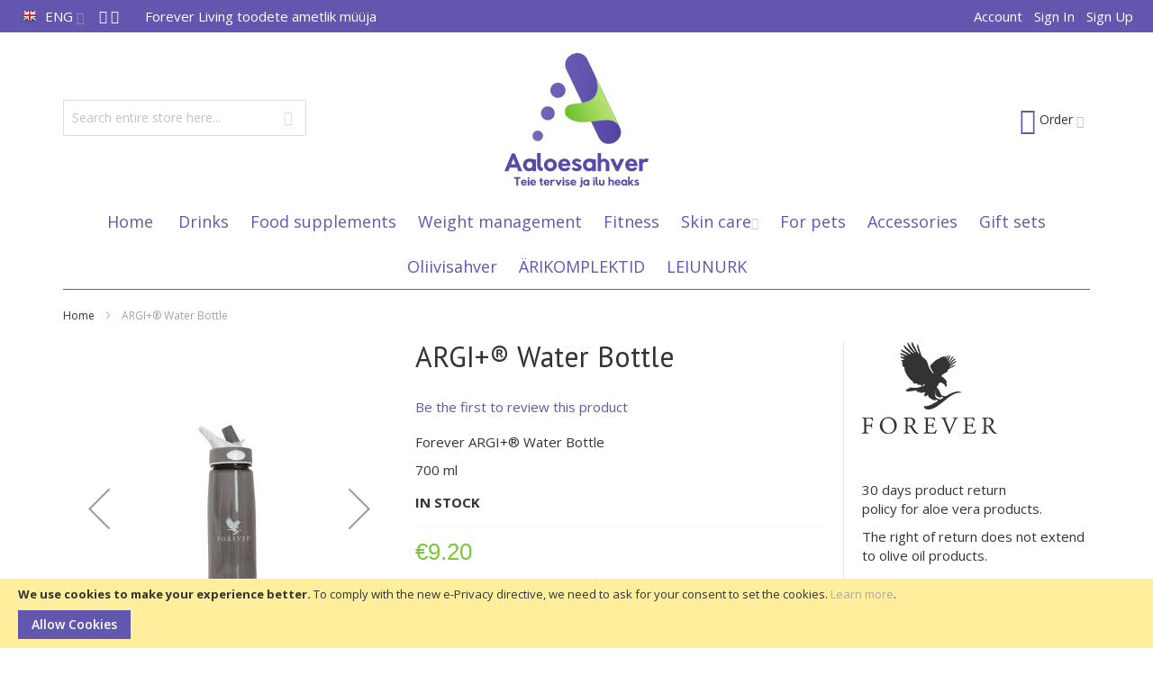

--- FILE ---
content_type: text/html; charset=UTF-8
request_url: https://www.aloe.ee/en/joogipudel-argi
body_size: 22774
content:
<!doctype html>
<html lang="en">
    <head prefix="og: http://ogp.me/ns# fb: http://ogp.me/ns/fb# product: http://ogp.me/ns/product#">
        <script>
    var BASE_URL = 'https://www.aloe.ee/en/';
    var require = {
        "baseUrl": "https://www.aloe.ee/static/version1704267378/frontend/Infortis/ultimo_child/en_US"
    };
</script>
        <meta charset="utf-8"/>
<meta name="description" content="Forever ARGI+ 700 ml-ne joogipudel on lihtne ja keskkonnasõbralik moodus liikvel olles oma jooki - vett või mahla - kaasa võtta. "/>
<meta name="keywords" content="Joogipudel ARGI+"/>
<meta name="robots" content="INDEX,FOLLOW"/>
<meta name="title" content="ARGI+® Water Bottle - Aloe.ee"/>
<meta name="viewport" content="width=device-width, initial-scale=1, maximum-scale=1.0"/>
<meta name="format-detection" content="telephone=no"/>
<title>ARGI+® Water Bottle - Aloe.ee</title>
<link  rel="stylesheet" type="text/css"  media="all" href="https://www.aloe.ee/static/version1704267378/frontend/Infortis/ultimo_child/en_US/mage/calendar.css" />
<link  rel="stylesheet" type="text/css"  media="all" href="https://www.aloe.ee/static/version1704267378/frontend/Infortis/ultimo_child/en_US/css/styles-m.css" />
<link  rel="stylesheet" type="text/css"  media="all" href="https://www.aloe.ee/static/version1704267378/frontend/Infortis/ultimo_child/en_US/Magefan_Blog/css/blog-m.css" />
<link  rel="stylesheet" type="text/css"  media="all" href="https://www.aloe.ee/static/version1704267378/frontend/Infortis/ultimo_child/en_US/Magefan_Blog/css/blog-custom.css" />
<link  rel="stylesheet" type="text/css"  media="all" href="https://www.aloe.ee/static/version1704267378/frontend/Infortis/ultimo_child/en_US/mage/gallery/gallery.css" />
<link  rel="stylesheet" type="text/css"  media="all" href="https://www.aloe.ee/static/version1704267378/frontend/Infortis/ultimo_child/en_US/Amasty_BannersLite/css/style.css" />
<link  rel="stylesheet" type="text/css"  media="all" href="https://www.aloe.ee/static/version1704267378/frontend/Infortis/ultimo_child/en_US/Amasty_Promo/css/banner.css" />
<link  rel="stylesheet" type="text/css"  media="screen and (min-width: 768px)" href="https://www.aloe.ee/static/version1704267378/frontend/Infortis/ultimo_child/en_US/css/styles-l.css" />
<link  rel="stylesheet" type="text/css"  media="print" href="https://www.aloe.ee/static/version1704267378/frontend/Infortis/ultimo_child/en_US/css/print.css" />
<script  type="text/javascript"  src="https://www.aloe.ee/static/version1704267378/frontend/Infortis/ultimo_child/en_US/requirejs/require.js"></script>
<script  type="text/javascript"  src="https://www.aloe.ee/static/version1704267378/frontend/Infortis/ultimo_child/en_US/mage/requirejs/mixins.js"></script>
<script  type="text/javascript"  src="https://www.aloe.ee/static/version1704267378/frontend/Infortis/ultimo_child/en_US/requirejs-config.js"></script>
<script  type="text/javascript"  src="https://www.aloe.ee/static/version1704267378/frontend/Infortis/ultimo_child/en_US/mage/polyfill.js"></script>
<link  rel="canonical" href="https://www.aloe.ee/en/joogipudel-argi" />
<link  rel="icon" type="image/x-icon" href="https://www.aloe.ee/media/favicon/default/favicon.png" />
<link  rel="shortcut icon" type="image/x-icon" href="https://www.aloe.ee/media/favicon/default/favicon.png" />
        <!-- BEGIN GOOGLE ANALYTICS CODE -->
<script type="text/x-magento-init">
{
    "*": {
        "Magento_GoogleAnalytics/js/google-analytics": {
            "isCookieRestrictionModeEnabled": 1,
            "currentWebsite": 1,
            "cookieName": "user_allowed_save_cookie",
            "ordersTrackingData": [],
            "pageTrackingData": {"optPageUrl":"","isAnonymizedIpActive":false,"accountId":"UA-174544661-1"}        }
    }
}
</script>
<!-- END GOOGLE ANALYTICS CODE -->
<link rel="stylesheet" type="text/css" media="all" href="https://www.aloe.ee/en/asset/dynamic/assets/m/iult/f/cfg.css/" />
    <link href="//fonts.googleapis.com/css?family=PT+Sans|Open+Sans:300,400,600,700" rel="stylesheet" type="text/css" />

<meta property="og:type" content="product" />
<meta property="og:title" content="ARGI+® Water Bottle - Aloe.ee" />
<meta property="og:description" content="Forever ARGI+ 700 ml-ne joogipudel on lihtne ja keskkonnasõbralik moodus liikvel olles oma jooki - vett või mahla - kaasa võtta. " />
<meta property="og:image" content="https://www.aloe.ee/media/catalog/product/a/r/argi_pudel.png" />
<meta property="og:image:secure_url" content="https://www.aloe.ee/media/catalog/product/a/r/argi_pudel.png" />
<meta property="og:url" content="https://www.aloe.ee/en/joogipudel-argi" />
<meta property="product:price:amount" content="9.2"/>
<meta property="product:price:currency" content="EUR"/>
<meta property="product:availability" content="instock"/>
<meta property="product:retailer_item_id" content="1175"/>
    </head>
    <body data-container="body" data-mage-init='{"loaderAjax": {}, "loader": { "icon": "https://www.aloe.ee/static/version1704267378/frontend/Infortis/ultimo_child/en_US/images/loader-2.gif"}}' itemtype="http://schema.org/Product" itemscope="itemscope" class="catalog-product-view product-joogipudel-argi page-layout-1column">
        
<script>
    require.config({
        map: {
            '*': {
                wysiwygAdapter: 'mage/adminhtml/wysiwyg/tiny_mce/tinymce4Adapter'
            }
        }
    });
</script>
    <script>
        require.config({
            deps: [
                'jquery',
                'mage/translate',
                'jquery/jquery-storageapi'
            ],
            callback: function ($) {
                'use strict';

                var dependencies = [],
                    versionObj;

                $.initNamespaceStorage('mage-translation-storage');
                $.initNamespaceStorage('mage-translation-file-version');
                versionObj = $.localStorage.get('mage-translation-file-version');

                
                if (versionObj.version !== '764ca455b9d7ddd6ce8217d71e2d6c97b61be0d2') {
                    dependencies.push(
                        'text!js-translation.json'
                    );

                }

                require.config({
                    deps: dependencies,
                    callback: function (string) {
                        if (typeof string === 'string') {
                            $.mage.translate.add(JSON.parse(string));
                            $.localStorage.set('mage-translation-storage', string);
                            $.localStorage.set(
                                'mage-translation-file-version',
                                {
                                    version: '764ca455b9d7ddd6ce8217d71e2d6c97b61be0d2'
                                }
                            );
                        } else {
                            $.mage.translate.add($.localStorage.get('mage-translation-storage'));
                        }
                    }
                });
            }
        });
    </script>

<script type="text/x-magento-init">
    {
        "*": {
            "mage/cookies": {
                "expires": null,
                "path": "/",
                "domain": ".www.aloe.ee",
                "secure": false,
                "lifetime": "86400"
            }
        }
    }
</script>
    <noscript>
        <div class="message global noscript">
            <div class="content">
                <p>
                    <strong>JavaScript seems to be disabled in your browser.</strong>
                    <span>For the best experience on our site, be sure to turn on Javascript in your browser.</span>
                </p>
            </div>
        </div>
    </noscript>
    <div role="alertdialog"
         tabindex="-1"
         class="message global cookie"
         id="notice-cookie-block"
         style="display: none;">
        <div role="document" class="content" tabindex="0">
            <p>
                <strong>We use cookies to make your experience better.</strong>
                <span>To comply with the new e-Privacy directive, we need to ask for your consent to set the cookies.</span>
                <a href="https://www.aloe.ee/en/privacy-policy-cookie-restriction-mode/">Learn more</a>.            </p>
            <div class="actions">
                <button id="btn-cookie-allow" class="action allow primary">
                    <span>Allow Cookies</span>
                </button>
            </div>
        </div>
    </div>
    <script type="text/x-magento-init">
        {
            "#notice-cookie-block": {
                "cookieNotices": {
                    "cookieAllowButtonSelector": "#btn-cookie-allow",
                    "cookieName": "user_allowed_save_cookie",
                    "cookieValue": {"1":1},
                    "cookieLifetime": 31536000,
                    "noCookiesUrl": "https\u003A\u002F\u002Fwww.aloe.ee\u002Fen\u002Fcookie\u002Findex\u002FnoCookies\u002F"
                }
            }
        }
    </script>
<div class="page-wrapper"><div id="header-container" class="header-container header-mobile page-header"  >
<div id="top" class="header-container2">
<div class="header-container3">

        <!-- Part of the header displayed only in mobile mode -->
    <div class="header-m-container">

        <div class="header-m-top-container">
            <div class="header-m-top header container clearer">
                <div class="inner-container">

                    
                                                                                                <div id="lang-switcher-wrapper-mobile" class="item item-right"><div class="dropdown-block filled-heading dropdown-block-trigger lang-switcher lang-switcher-mobile" id="switcher-language-mobile">
    <div class="dropdown-heading">
        <span class="inner-heading view-en" title="Language">
            <span class="label dropdown-icon" style="background-image:url('https://www.aloe.ee/static/version1704267378/frontend/Infortis/ultimo_child/en_US/images/flags/en.png');">&nbsp;</span>
            <span class="label">ENG</span>
            <span class="caret"></span>
        </span>
    </div>
    <ul class="dropdown-content">
                                    <li class="view-ee switcher-option">
                    <a href="#" data-post='{"action":"https:\/\/www.aloe.ee\/en\/stores\/store\/redirect\/","data":{"___store":"ee","___from_store":"en","uenc":"aHR0cHM6Ly93d3cuYWxvZS5lZS9lZS9qb29naXB1ZGVsLWFyZ2k,"}}'><span class="label dropdown-icon" style="background-image:url('https://www.aloe.ee/static/version1704267378/frontend/Infortis/ultimo_child/en_US/images/flags/ee.png');">&nbsp;</span>EST</a>
                </li>
                                            </ul>
</div>
</div>
                                            
                </div> <!-- end: inner-container -->
            </div> <!-- end: header-m-top -->
        </div> <!-- end: header-m-top-container -->

        <div class="header-m-primary-container">
            <div class="header-m-primary header container">
                <div class="inner-container">

                    
                    <!-- Mobile logo -->
                    <div class="logo-wrapper--mobile">
                        <a class="logo" href="https://www.aloe.ee/en/" title="">
    <strong></strong>
    <img src="https://www.aloe.ee/static/version1704267378/frontend/Infortis/ultimo_child/en_US/images/logo.svg"
         alt=""
    />
</a>
                    </div>
                    <div class="clearer after-mobile-logo"></div>

                    <!-- Skip links -->
                    <div id="skip-links" class="skip-links-wrapper skip-links--4">

                                                    <div data-skiptarget="#header-nav" class="skip-link skip-nav">
                                <span class="icon ic ic-menu"></span>
                                <span class="label">Menu</span>
                            </div>
                        
                                                    <div data-skiptarget="#header-search" class="skip-link skip-search">
                                <span class="icon ic ic-search"></span>
                                <span class="label">Search</span>
                            </div>
                        
                                                    <div data-skiptarget="#header-account" class="skip-link skip-account">
                                <span class="icon ic ic-user"></span>
                                <span class="label">Account</span>
                            </div>
                        
                        
                        
                                                                            <div id="mini-cart-marker-mobile"></div>
                            <div data-block="minicart" class="minicart-wrapper mini-cart filled-heading" id="minicart">         <div data-skiptarget="#header-cart" class="mini-cart-heading dropdown-heading skip-link skip-cart action showcart counter-over-" data-bind="scope: 'minicart_content'">
        <span class="inner-heading">
            <span class="icon ic ic-bag8" style="font-size: 30px;"></span>
            <span class="counter qty empty ic ic-char ib ib-size-s ib-rounded"
                  data-bind="css: { empty: !!getCartParam('summary_count') == false }, blockLoader: isLoading">
                <span class="counter-number"><!-- ko text: getCartParam('summary_count') --><!-- /ko --></span>
                <span class="counter-label">
                <!-- ko if: getCartParam('summary_count') -->
                    <!-- ko text: getCartParam('summary_count') --><!-- /ko -->
                    <!-- ko i18n: 'items' --><!-- /ko -->
                <!-- /ko -->
                </span>
            </span>
            <span class="label">Order</span>
            <span class="caret"></span>
        </span>
    </div>
            <div id="header-cart" class="mini-cart-content dropdown-content skip-content skip-content--style block-cart block block-minicart empty"
            data-role="dropdownDialog"
            data-mage-init='{"dropdownDialog":{
                "triggerEvent": "click mouseenter",
                "appendTo": "[data-block=minicart]",
                "triggerTarget": ".showcart",
                "timeout": "200",
                "closeOnMouseLeave": true,
                "closeOnEscape": true,
                "parentClass": "active open",
                "buttons": []}}'>
            <div id="minicart-content-wrapper" data-bind="scope: 'minicart_content'">
                <!-- ko template: getTemplate() --><!-- /ko -->
            </div>
                    </div>
        <script>
        window.checkout = {"shoppingCartUrl":"https:\/\/www.aloe.ee\/en\/checkout\/cart\/","checkoutUrl":"https:\/\/www.aloe.ee\/en\/checkout\/","updateItemQtyUrl":"https:\/\/www.aloe.ee\/en\/checkout\/sidebar\/updateItemQty\/","removeItemUrl":"https:\/\/www.aloe.ee\/en\/checkout\/sidebar\/removeItem\/","imageTemplate":"Magento_Catalog\/product\/image_with_borders","baseUrl":"https:\/\/www.aloe.ee\/en\/","minicartMaxItemsVisible":5,"websiteId":"1","maxItemsToDisplay":10,"storeId":"2","customerLoginUrl":"https:\/\/www.aloe.ee\/en\/customer\/account\/login\/referer\/aHR0cHM6Ly93d3cuYWxvZS5lZS9lbi9qb29naXB1ZGVsLWFyZ2k%2C\/","isRedirectRequired":false,"autocomplete":"off","captcha":{"user_login":{"isCaseSensitive":false,"imageHeight":50,"imageSrc":"","refreshUrl":"https:\/\/www.aloe.ee\/en\/captcha\/refresh\/","isRequired":false,"timestamp":1769031463}}};
    </script>
    <script type="text/x-magento-init">
    {
        "[data-block='minicart']": {
            "Magento_Ui/js/core/app": {"components":{"minicart_content":{"children":{"subtotal.container":{"children":{"subtotal":{"children":{"subtotal.totals":{"config":{"display_cart_subtotal_incl_tax":1,"display_cart_subtotal_excl_tax":0,"template":"Magento_Tax\/checkout\/minicart\/subtotal\/totals"},"children":{"subtotal.totals.msrp":{"component":"Magento_Msrp\/js\/view\/checkout\/minicart\/subtotal\/totals","config":{"displayArea":"minicart-subtotal-hidden","template":"Magento_Msrp\/checkout\/minicart\/subtotal\/totals"}}},"component":"Magento_Tax\/js\/view\/checkout\/minicart\/subtotal\/totals"}},"component":"uiComponent","config":{"template":"Magento_Checkout\/minicart\/subtotal"}}},"component":"uiComponent","config":{"displayArea":"subtotalContainer"}},"item.renderer":{"component":"uiComponent","config":{"displayArea":"defaultRenderer","template":"Magento_Checkout\/minicart\/item\/default"},"children":{"item.image":{"component":"Magento_Catalog\/js\/view\/image","config":{"template":"Magento_Catalog\/product\/image","displayArea":"itemImage"}},"checkout.cart.item.price.sidebar":{"component":"uiComponent","config":{"template":"Magento_Checkout\/minicart\/item\/price","displayArea":"priceSidebar"}}}},"extra_info":{"component":"uiComponent","config":{"displayArea":"extraInfo"}},"promotion":{"component":"uiComponent","config":{"displayArea":"promotion"}}},"config":{"itemRenderer":{"default":"defaultRenderer","simple":"defaultRenderer","virtual":"defaultRenderer"},"template":"Magento_Checkout\/minicart\/content"},"component":"Magento_Checkout\/js\/view\/minicart"}},"types":[]}        },
        "*": {
            "Magento_Ui/js/block-loader": "https://www.aloe.ee/static/version1704267378/frontend/Infortis/ultimo_child/en_US/images/loader-1.gif"
        }
    }
    </script>
    <script type="text/javascript">
        //<![CDATA[
        requirejs(['jquery'], function(jQuery) {
            jQuery(function($) {
                // If header is in mobile mode, remove "display: block". See #10.
                $(document).on('dropdowndialogcreate', function(event) {
                    if ($('#header-container').hasClass('header-mobile'))
                    {
                        $('#header-cart').css('display', '');
                    }
                });
                $(document).on('dropdowndialogbeforeclose', function(event) {
                    $('#header-cart').data('mage-dropdownDialog').opener = $(document.body); // See #5
                });
            });
        }); //end: requirejs
        //]]>
    </script>
</div>
                        
                                                    <div id="header-nav" class="skip-content skip-content--style">
                                <div id="nav-marker-mobile"></div>
                            </div>

                                                    <div id="search-marker-mobile"></div>
                            <div id="header-search" class="skip-content skip-content--style">
<div id="block-search" class="block block-search search-wrapper">     <div class="block block-title"><strong>Search</strong></div>
    <div class="block block-content">
        <form class="form minisearch" id="search_mini_form" action="https://www.aloe.ee/en/catalogsearch/result/" method="get">
            <div class="field search">
                                <div class="control">
                    <input id="search"
                           data-mage-init='{"quickSearch":{
                                "formSelector":"#search_mini_form",
                                "url":"https://www.aloe.ee/en/search/ajax/suggest/",
                                "destinationSelector":"#search_autocomplete"}
                           }'
                           type="text"
                           name="q"
                           value=""
                           placeholder="Search entire store here..."
                           class="input-text"
                           maxlength="128"
                           role="combobox"
                           aria-haspopup="false"
                           aria-autocomplete="both"
                           autocomplete="off"/>
                    <div id="search_autocomplete" class="search-autocomplete"></div>
                                    </div>
            </div>
            <div class="actions">
                <button id="action-search" type="submit"
                        title="Search"
                        class="action search">
                    <span class="icon ic ic-search ib ib-square ib-hover"></span>
                </button>
            </div>
        </form>
    </div>
</div> <!-- end: block-search -->
</div>
                        
                                                    <div id="account-links-marker-mobile"></div>
                                <div id="header-account" class="account-links top-links links-wrapper-separators-left skip-content skip-content--style">
        <ul class="header links"><li><a href="https://www.aloe.ee/en/customer/account/" >Account</a></li><li class="authorization-link" data-label="or">
    <a href="https://www.aloe.ee/en/customer/account/login/referer/aHR0cHM6Ly93d3cuYWxvZS5lZS9lbi9qb29naXB1ZGVsLWFyZ2k%2C/">
        Sign In    </a>
</li>
<li><a href="https://www.aloe.ee/en/customer/account/create/" >Sign Up</a></li></ul>    </div>
                        
                        
                            <div class="skip-links-clearer clearer"></div>

                    </div> <!-- end: skip-links-wrapper -->

                </div> <!-- end: inner-container -->
            </div> <!-- end: header-m-primary -->
        </div> <!-- end: header-m-primary-container -->

    </div> <!-- end: header-m-container -->
    
    <!-- Part of the header displayed only in regular mode -->
    <div class="header-top-container">
        <div class="header-top header container clearer">
            <div class="inner-container">

                <a class="action skip contentarea" href="#contentarea"><span>Skip to Content</span></a>

                                
                <div class="left-column">

                                                                        <div class="item item-left item-interface"><div id="lang-switcher-wrapper-regular"><div class="dropdown-block filled-heading dropdown-block-trigger lang-switcher" id="switcher-language">
    <div class="dropdown-heading">
        <span class="inner-heading view-en" title="Language">
            <span class="label dropdown-icon" style="background-image:url('https://www.aloe.ee/static/version1704267378/frontend/Infortis/ultimo_child/en_US/images/flags/en.png');">&nbsp;</span>
            <span class="label">ENG</span>
            <span class="caret"></span>
        </span>
    </div>
    <ul class="dropdown-content">
                                    <li class="view-ee switcher-option">
                    <a href="#" data-post='{"action":"https:\/\/www.aloe.ee\/en\/stores\/store\/redirect\/","data":{"___store":"ee","___from_store":"en","uenc":"aHR0cHM6Ly93d3cuYWxvZS5lZS9lZS9qb29naXB1ZGVsLWFyZ2k,"}}'><span class="label dropdown-icon" style="background-image:url('https://www.aloe.ee/static/version1704267378/frontend/Infortis/ultimo_child/en_US/images/flags/ee.png');">&nbsp;</span>EST</a>
                </li>
                                            </ul>
</div>
</div></div>
                                            
                    
                                            <div class="item item-left"><div  style="float: left; margin-right: 3px;">

	<a href="https://www.facebook.com/aaloesahver">
		<span class="ic ic-facebook"></span>
    </a>
    
    <a href="https://www.instagram.com/aaloesahver">
		<span class="ic ic-instagram"></span>
	</a>

&nbsp;
&nbsp;

</div>

<!-- <div class="links-wrapper-separators" style="float: left;">
	<ul class="links">
		<li>
			<a href="http://ultimo.infortis-themes.com/demo/select-demo/" title="See more demos">All demos</a>
		</li>
		<li class="hide-below-768">
			<a href="https://www.aloe.ee/en/ultimo-responsive-magento-theme/" title="See the list of all features">Features</a>
		</li>
		<li class="hide-below-480">
			<a href="http://themeforest.net/item/ultimo-fluid-responsive-magento-theme/3231798?ref=infortis" title="Click to buy this theme">Buy me!</a>
		</li>
	</ul>
</div> -->
</div>
                    
                                            <div class="item item-left local-font hidden-xs hidden-sm">
                            <div class="welcome">Forever Living toodete ametlik müüja</div>
                        </div>
                    
                                            <div class="item item-left">
                            <div class="item link compare" data-bind="scope: 'compareProducts'" data-role="compare-products-link">
    <a class="action compare no-display" title="Compare Products"
       data-bind="attr: {'href': compareProducts().listUrl}, css: {'no-display': !compareProducts().count}"
    >
        Compare Products        <span class="counter qty" data-bind="text: compareProducts().countCaption"></span>
    </a>
</div>
<script type="text/x-magento-init">
{"[data-role=compare-products-link]": {"Magento_Ui/js/core/app": {"components":{"compareProducts":{"component":"Magento_Catalog\/js\/view\/compare-products"}}}}}
</script>
                        </div>
                    
                </div> <!-- end: left column -->

                <div class="right-column">

                                                                        <div class="item item-right item-interface"><div id="account-links-marker-regular"></div></div>
                                            
                    
                    
                </div> <!-- end: right column -->

            </div> <!-- end: inner-container -->
        </div> <!-- end: header-top -->
    </div> <!-- end: header-top-container -->

    <div class="header-primary-container">
        <div class="header-primary header container">
            <div class="inner-container">

                                
                                <div class="hp-blocks-holder">

                                            <!-- Left column -->
                        <div class="hp-block left-column grid12-4">
                                                                                                                            <div class="item"><div id="search-marker-regular"></div></div>
                                                                                    </div> <!-- end: left column -->
                    
                                            <!-- Central column -->
                        <div class="hp-block central-column grid12-4">
                                                                                                                            <div class="item"><div class="logo-wrapper logo-wrapper--regular">        <a class="logo" href="https://www.aloe.ee/en/" title="">
            <strong></strong>
            <img src="https://www.aloe.ee/static/version1704267378/frontend/Infortis/ultimo_child/en_US/images/logo.svg"
                 alt=""
                                              />
        </a>
</div></div>
                                                                                    </div> <!-- end: central column -->
                    
                                            <!-- Right column -->
                        <div class="hp-block right-column grid12-4">
                                                                                                                            <div class="item"><div id="user-menu-wrapper-regular">
    <div id="user-menu" class="user-menu">

        
        
                    <div id="mini-cart-marker-regular"></div>        
        
                
        
        
        
                
        
        
        
        
    </div> <!-- end: user-menu -->
</div>
</div>
                                                                                    </div> <!-- end: right column -->
                                        
                </div> <!-- end: hp-blocks-holder -->

            </div> <!-- end: inner-container -->
        </div> <!-- end: header-primary -->
    </div> <!-- end: header-primary-container -->

            
    <div class="nav-container skip-content sticky-container">
        <div class="nav container clearer">
            <div class="inner-container"><div class="navi-wrapper">

        <ul class="nav-holders-wrapper right-column">
        <li id="nav-holder1" class="nav-item level0 level-top nav-holder"></li>
        <li id="nav-holder2" class="nav-item level0 level-top nav-holder"></li>
        <li id="nav-holder3" class="nav-item level0 level-top nav-holder"></li>
    </ul>

            
        <div id="mobnav-trigger" class="mobnav-trigger menu-trigger">
            <div class="menu-trigger-inner">
                <span class="trigger-icon"><span class="line"></span><span class="line"></span><span class="line"></span></span>
                <span class="label">Menu</span>
            </div>
        </div>

    
        
            
        <div id="nav-marker-regular"></div>
    <nav id="mainmenu" class="navi nav-regular opt-fx-fade-inout opt-sb0 opt-sob opt-hide480 centered with-bullets">
        <ul>

                        
            
                            <li class="nav-item nav-item--home level0 level-top">
                    <a class="level-top" href="https://www.aloe.ee/en/"><span>Home</span></a>
                </li>
                        
                                        <li class="nav-item level0 nav-1 level-top first classic"><a href="https://www.aloe.ee/en/joogid" class="level-top"><span>Drinks</span></a></li><li class="nav-item level0 nav-2 level-top classic"><a href="https://www.aloe.ee/en/toidulisandid" class="level-top"><span>Food supplements</span></a></li><li class="nav-item level0 nav-3 level-top classic"><a href="https://www.aloe.ee/en/kaalujalgimine" class="level-top"><span>Weight management</span></a></li><li class="nav-item level0 nav-4 level-top classic"><a href="https://www.aloe.ee/en/fitness" class="level-top"><span>Fitness</span></a></li><li class="nav-item level0 nav-5 level-top nav-item--parent classic nav-item--only-subcategories parent"><a href="https://www.aloe.ee/en/nahahooldus" class="level-top"><span>Skin care</span><span class="caret"></span></a><span class="opener"></span><ul class="level0 nav-submenu nav-panel--dropdown nav-panel"><li class="nav-item level1 nav-5-1 first classic"><a href="https://www.aloe.ee/en/nahahooldus/naohooldus"><span>Face care</span></a></li><li class="nav-item level1 nav-5-2 last classic"><a href="https://www.aloe.ee/en/nahahooldus/kehahooldus"><span>Body care</span></a></li></ul></li><li class="nav-item level0 nav-6 level-top classic"><a href="https://www.aloe.ee/en/lemmikloomadele" class="level-top"><span>For pets</span></a></li><li class="nav-item level0 nav-7 level-top classic"><a href="https://www.aloe.ee/en/tarvikud" class="level-top"><span>Accessories</span></a></li><li class="nav-item level0 nav-8 level-top classic"><a href="https://www.aloe.ee/en/kinkekomplektid" class="level-top"><span>Gift sets</span></a></li><li class="nav-item level0 nav-9 level-top classic"><a href="https://www.aloe.ee/en/oliivisahver" class="level-top"><span>Oliivisahver</span></a></li><li class="nav-item level0 nav-10 level-top classic"><a href="https://www.aloe.ee/en/arikomplektid" class="level-top"><span>ÄRIKOMPLEKTID</span></a></li><li class="nav-item level0 nav-11 level-top last classic"><a href="https://www.aloe.ee/en/leiunurk" class="level-top"><span>LEIUNURK</span></a></li>                    
                                    
                                                                
        </ul>
    </nav>

    <div class="nav-border-bottom"></div>

</div> <!-- end: navi-wrapper -->
<script type="text/javascript">
//<![CDATA[

requirejs(['jquery', 'ultramegamenu'], function(jQuery, ultramegamenu) {

    var topMenuContainer = jQuery('#mainmenu');
    var topMenuSettings = {
        mobileMenuThreshold: 992        , isVerticalLayout: false        , mobnavTriggerSelector: '#mobnav-trigger'
        , vertnavTriggerSelector: '#vertnav-trigger'
        , mode: 0                , initVerticalMenuCollapsed: true        , outermostContainer: jQuery('.hp-blocks-holder')        , fullWidthDdContainer: jQuery('.hp-blocks-holder')    };
    var theTopMenu = topMenuContainer.ultramegamenu(topMenuSettings).data("infortis-ultramegamenu");
    theTopMenu.enableDropdowns();

        
        jQuery(function($) {

            var itemsList = topMenuContainer.children('ul');

            // Non-clickable links
            itemsList.on('click', '.no-click', function(e) {
                e.preventDefault();
            });

        }); //end: on document ready

        jQuery(window).on("load", function() {

            var menubar = topMenuContainer;
            var isTouchDevice = ('ontouchstart' in window) || (navigator.msMaxTouchPoints > 0);
            if (isTouchDevice)
            {
                menubar.on('click', 'a', function(e) {

                    var link = jQuery(this);
                    if (!menubar.hasClass('nav-mobile') && link.parent().hasClass('nav-item--parent'))
                    {
                        if (!link.hasClass('ready'))
                        {
                            e.preventDefault();
                            menubar.find('.ready').removeClass('ready');
                            link.parents('li').children('a').addClass('ready');
                        }
                    }

                }); //end: on click
            } //end: if isTouchDevice

        }); //end: on load

    
}); //end: requirejs

//]]>
</script>
</div>
        </div>
    </div>    
</div> <!-- end: header-container3 -->
</div> <!-- end: header-container2 -->
</div> <!-- end: header-container -->
<script type="text/javascript">
//<![CDATA[

requirejs(['jquery', 'smartheader', 'stickyheader', 'dropdownDialog'], function(jQuery, smartheader, stickyheader, dropdownDialog) {

    var theHeaderContainer = jQuery('#header-container');

        
        //alert('header tpl, before smartheader');

        theHeaderContainer.smartheader();

    
    jQuery(function($) {

        //console.log('header tpl, on(ready), ater smartheader');
        //alert('header tpl, on(ready), ater smartheader');

        
            // Skip Links
            var skipContents = $('.skip-content');
            var skipLinks = $('.skip-link');

            skipLinks.on('click', function (event) {

                // In case skip link is "a" tag
                event.preventDefault();

                var self = $(this);
                var target = self.data('skiptarget');

                // Get target element
                var elem = $(target);

                // Check if stub is open
                var isSkipContentOpen = elem.hasClass('skip-active') ? 1 : 0;

                // Hide all stubs
                skipLinks.removeClass('skip-active');
                skipContents.removeClass('skip-active');

                // Toggle stubs
                if (isSkipContentOpen) {
                    self.removeClass('skip-active');
                } else {
                    self.addClass('skip-active');
                    elem.addClass('skip-active');
                }
            });

        
        
            var stickyHeaderSettings = {
                stickyThreshold: 992            };
            theHeaderContainer.stickyheader(stickyHeaderSettings);

        
    }); //end: on document ready

}); //end: requirejs

//]]>
</script>
<div class="main-container"><div class="main container"><div class="inner-container"><div class="breadcrumbs"></div>
<script type="text/x-magento-init">
        {
            ".breadcrumbs": {"breadcrumbs":{"categoryUrlSuffix":"","useCategoryPathInUrl":0,"product":"ARGI+\u00ae Water Bottle"}}        }
</script>
<main id="maincontent" class="page-main"><a id="contentarea" tabindex="-1"></a>
<div class="page messages"><div data-placeholder="messages"></div>
<div data-bind="scope: 'messages'">
    <!-- ko if: cookieMessages && cookieMessages.length > 0 -->
    <div role="alert" data-bind="foreach: { data: cookieMessages, as: 'message' }" class="messages">
        <div data-bind="attr: {
            class: 'message-' + message.type + ' ' + message.type + ' message',
            'data-ui-id': 'message-' + message.type
        }">
            <div data-bind="html: message.text"></div>
        </div>
    </div>
    <!-- /ko -->
    <!-- ko if: messages().messages && messages().messages.length > 0 -->
    <div role="alert" data-bind="foreach: { data: messages().messages, as: 'message' }" class="messages">
        <div data-bind="attr: {
            class: 'message-' + message.type + ' ' + message.type + ' message',
            'data-ui-id': 'message-' + message.type
        }">
            <div data-bind="html: message.text"></div>
        </div>
    </div>
    <!-- /ko -->
</div>
<script type="text/x-magento-init">
    {
        "*": {
            "Magento_Ui/js/core/app": {
                "components": {
                        "messages": {
                            "component": "Magento_Theme/js/view/messages"
                        }
                    }
                }
            }
    }
</script>
</div><div class="columns"><div class="column main"><div class="product-view product-columns-wrapper">

    <div class="product-img-column grid12-4 no-left-gutter product media ">

        <div class="product media"><a id="gallery-prev-area" tabindex="-1"></a>
<div class="action-skip-wrapper"><a class="action skip gallery-next-area" href="#gallery-next-area"><span>Skip to the end of the images gallery</span></a>
</div><div class="gallery-placeholder _block-content-loading" data-gallery-role="gallery-placeholder">
    <div data-role="loader" class="loading-mask">
        <div class="loader">
            <img src="https://www.aloe.ee/static/version1704267378/frontend/Infortis/ultimo_child/en_US/images/loader-1.gif"
                 alt="Loading...">
        </div>
    </div>
</div>
<!--Fix for jumping content. Loader must be the same size as gallery.-->
<script>
    var config = {
            "width": 700,
            "thumbheight": 90,
            "navtype": "slides",
            "height": 700        },
        thumbBarHeight = 0,
        loader = document.querySelectorAll('[data-gallery-role="gallery-placeholder"] [data-role="loader"]')[0];

    if (config.navtype === 'horizontal') {
        thumbBarHeight = config.thumbheight;
    }

    loader.style.paddingBottom = ( config.height / config.width * 100) + "%";
</script>
<script type="text/x-magento-init">
    {
        "[data-gallery-role=gallery-placeholder]": {
            "mage/gallery/gallery": {
                "mixins":["magnifier/magnify"],
                                    "magnifierOpts": {
                        "enabled": "true",
                        "eventType": "hover",
                        "width": "300",
                        "height": "300",
                        "top": "0",
                        "left": "103%",
                        "fullscreenzoom": 20
                    },
                                "data": [{"thumb":"https:\/\/www.aloe.ee\/media\/catalog\/product\/cache\/48876d7af868c271e17638483d4f0665\/a\/r\/argi_pudel.jpg","img":"https:\/\/www.aloe.ee\/media\/catalog\/product\/cache\/09d66081b9afc6b63fec2633fc7f318b\/a\/r\/argi_pudel.jpg","full":"https:\/\/www.aloe.ee\/media\/catalog\/product\/cache\/a43624fc5d18ab407d22811d47962997\/a\/r\/argi_pudel.jpg","caption":"ARGI+\u00ae Water Bottle","position":"0","isMain":false,"type":"image","videoUrl":null},{"thumb":"https:\/\/www.aloe.ee\/media\/catalog\/product\/cache\/48876d7af868c271e17638483d4f0665\/a\/r\/argi11.jpg","img":"https:\/\/www.aloe.ee\/media\/catalog\/product\/cache\/09d66081b9afc6b63fec2633fc7f318b\/a\/r\/argi11.jpg","full":"https:\/\/www.aloe.ee\/media\/catalog\/product\/cache\/a43624fc5d18ab407d22811d47962997\/a\/r\/argi11.jpg","caption":"Forever ARGI+ joogipudel - Aloe.ee","position":"2","isMain":false,"type":"image","videoUrl":null},{"thumb":"https:\/\/www.aloe.ee\/media\/catalog\/product\/cache\/48876d7af868c271e17638483d4f0665\/a\/r\/argi9.jpg","img":"https:\/\/www.aloe.ee\/media\/catalog\/product\/cache\/09d66081b9afc6b63fec2633fc7f318b\/a\/r\/argi9.jpg","full":"https:\/\/www.aloe.ee\/media\/catalog\/product\/cache\/a43624fc5d18ab407d22811d47962997\/a\/r\/argi9.jpg","caption":"Forever ARGI+ - Aloe.ee","position":"3","isMain":false,"type":"image","videoUrl":null}],
                "options": {
                    "nav": "thumbs",
                                            "loop": 1,
                                                                "keyboard": 1,
                                                                "arrows": 1,
                                                                "allowfullscreen": 1,
                                                            "width": "700",
                    "thumbwidth": "90",
                                            "thumbheight": 90,
                                                                "height": 700,
                                                                "transitionduration": 500,
                                        "transition": "slide",
                                            "navarrows": 1,
                                        "navtype": "slides",
                    "navdir": "horizontal"
                },
                "fullscreen": {
                    "nav": "thumbs",
                                            "loop": 1,
                                        "navdir": "horizontal",
                                        "navtype": "slides",
                                                                                    "transitionduration": 500,
                                        "transition": "dissolve"
                },
                "breakpoints": {"mobile":{"conditions":{"max-width":"767px"},"options":{"options":{"nav":"dots","navigation":"dots"}}}}            }
        }
    }
</script>
<script type="text/x-magento-init">
    {
        "[data-gallery-role=gallery-placeholder]": {
            "Magento_ProductVideo/js/fotorama-add-video-events": {
                "videoData": [{"mediaType":"image","videoUrl":null,"isBase":false},{"mediaType":"image","videoUrl":null,"isBase":false},{"mediaType":"image","videoUrl":null,"isBase":false}],
                "videoSettings": [{"playIfBase":"0","showRelated":"0","videoAutoRestart":"0"}],
                "optionsVideoData": []            }
        }
    }
</script>
<div class="action-skip-wrapper"><a class="action skip gallery-prev-area" href="#gallery-prev-area"><span>Skip to the beginning of the images gallery</span></a>
</div><a id="gallery-next-area" tabindex="-1"></a>
</div>                
                
        <div class="non-collapsing-column-placeholder"></div>

    </div>

        <div class="product-primary-column product-shop grid12-5 product-info-main">

        <div class="page-title-wrapper product">
    <h1 class="page-title"
                >
        <span class="base" data-ui-id="page-title-wrapper" itemprop="name">ARGI+® Water Bottle</span>    </h1>
    </div>
        <div class="product-reviews-summary empty">
    <div class="reviews-actions">
        <a class="action add" href="https://www.aloe.ee/en/joogipudel-argi#review-form">
            Be the first to review this product        </a>
    </div>
</div>

                <div class="product-info-main">
<div class="product attribute overview">
        <div class="value" itemprop="description"><p><span class="aCOpRe">Forever ARGI+® Water Bottle<br /></span></p>
<p>700 ml</p></div>
</div>
<div class="product-info-price"><div class="product-info-stock-sku">
            <div class="stock available" title="Availability">
            <span>In stock</span>
        </div>
    </div><div class="price-box price-final_price" data-role="priceBox" data-product-id="130" data-price-box="product-id-130">
    

<span class="price-container price-final_price tax"
         itemprop="offers" itemscope itemtype="http://schema.org/Offer">
        <span  id="product-price-130"                data-price-amount="9.2"
        data-price-type="finalPrice"
        class="price-wrapper "
    ><span class="price">€9.20</span></span>
                <meta itemprop="price" content="9.2" />
        <meta itemprop="priceCurrency" content="EUR" />
    </span>

</div></div>

<div class="product-add-form">
    <form data-product-sku="1175"
          action="https://www.aloe.ee/en/checkout/cart/add/uenc/aHR0cHM6Ly93d3cuYWxvZS5lZS9lbi9qb29naXB1ZGVsLWFyZ2k%2C/product/130/" method="post"
          id="product_addtocart_form">
        <input type="hidden" name="product" value="130" />
        <input type="hidden" name="selected_configurable_option" value="" />
        <input type="hidden" name="related_product" id="related-products-field" value="" />
        <input type="hidden" name="item"  value="130" />
        <input name="form_key" type="hidden" value="kLTF1pqHcGg5aXaO" />                            <div class="box-tocart">
    <div class="fieldset">
                <div class="field qty">
            <label class="label" for="qty"><span>Qty</span></label>
            <div class="control">
                <input type="number"
                       name="qty"
                       id="qty"
                       min="0"
                       value="1"
                       title="Qty"
                       class="input-text qty"
                       data-validate="{&quot;required-number&quot;:true,&quot;validate-item-quantity&quot;:{&quot;minAllowed&quot;:1,&quot;maxAllowed&quot;:10000}}"
                       />
            </div>
        </div>
                <div class="actions">
            <button type="submit"
                    title="Order"
                    class="action primary tocart"
                    id="product-addtocart-button" disabled>
                <span>Order</span>
            </button>
            
<div id="instant-purchase" data-bind="scope:'instant-purchase'">
    <!-- ko template: getTemplate() --><!-- /ko -->
</div>
<script type="text/x-magento-init">
    {
        "#instant-purchase": {
            "Magento_Ui/js/core/app": {"components":{"instant-purchase":{"component":"Magento_InstantPurchase\/js\/view\/instant-purchase","config":{"template":"Magento_InstantPurchase\/instant-purchase","buttonText":"Instant Purchase","purchaseUrl":"https:\/\/www.aloe.ee\/en\/instantpurchase\/button\/placeOrder\/"}}}}        }
    }
</script>
        </div>
    </div>
</div>
<script type="text/x-magento-init">
    {
        "#product_addtocart_form": {
            "Magento_Catalog/js/validate-product": {}
        }
    }
</script>
        
                    </form>
</div>
<script>
    require([
        'jquery',
        'priceBox'
    ], function($){
        var dataPriceBoxSelector = '[data-role=priceBox]',
            dataProductIdSelector = '[data-product-id=130]',
            priceBoxes = $(dataPriceBoxSelector + dataProductIdSelector);

        priceBoxes = priceBoxes.filter(function(index, elem){
            return !$(elem).find('.price-from').length;
        });

        priceBoxes.priceBox({'priceConfig': {"productId":"130","priceFormat":{"pattern":"\u20ac%s","precision":2,"requiredPrecision":2,"decimalSymbol":".","groupSymbol":",","groupLength":3,"integerRequired":false}}});
    });
</script>
<div class="product-social-links">    <div class="product-addto-links addto-links" data-role="add-to-links">
        <!-- remove add to links 
            <a href="#"
                class="action tocompare feature feature-icon-hover"
                title="Compare"
                aria-label="Compare"
                data-post='{"action":"https:\/\/www.aloe.ee\/en\/catalog\/product_compare\/add\/","data":{"product":"130","uenc":"aHR0cHM6Ly93d3cuYWxvZS5lZS9lbi9qb29naXB1ZGVsLWFyZ2k,"}}'
                role="button">
                    <span class="icon ib ib-hover ic ic-compare icon-color-productview"></span>
                    <span class="label">Compare</span>
            </a>
             -->
    </div>
    <script type="text/x-magento-init">
        {
            "body": {
                "addToWishlist": {"productType":"simple"}            }
        }
    </script>
</div>    
</div>        
                
    </div>
    
    
        <div class="product-secondary-column custom-sidebar-right grid12-3 no-right-gutter">
            <div class="inner">

                                
                                        <p><img src="https://www.aloe.ee/media/wysiwyg/forever-logo.png" alt=""> <br><br><br></p>
<p>30 days product return policy&nbsp;for&nbsp;aloe&nbsp;vera&nbsp;products.</p>
<p>The right of return does not extend to olive oil products.</p>
<p>Free shipping on all orders over 35€ in Estonia.</p>
<p>Delivery by Smartpost, courier or by agreement.</p>                
                                
                
                                
            </div>
        </div>

    
    <div class="product-lower-primary-column grid12-9">

                
                
            <div class="product info detailed collateral-container">
                <div class="product data items style1 show-tabs" data-mage-init='{"tabs": {"openedState": "active", "collapsible": true, "active": 0}}'>
                                            <div class="data item title"
                    aria-labeledby="tab-label-description-title"
                    data-role="collapsible" id="tab-label-description">
                    <a class="data switch"
                        tabindex="-1"
                        data-toggle="switch"
                        href="#description"
                        id="tab-label-description-title">
                            <strong>Details</strong>
                    </a>
                </div>
                <div class="data item content" id="description" data-role="content">
                    
<div class="product attribute description">
        <div class="value" ><p>The Forever ARGI+ bottle is the quick, easy and environmetally responsible way to stay hydrated on the go. </p></div>
</div>
                </div>
                                            <div class="data item title"
                    aria-labeledby="tab-label-additional-title"
                    data-role="collapsible" id="tab-label-additional">
                    <a class="data switch"
                        tabindex="-1"
                        data-toggle="switch"
                        href="#additional"
                        id="tab-label-additional-title">
                            <strong>More Information</strong>
                    </a>
                </div>
                <div class="data item content" id="additional" data-role="content">
                        <div class="additional-attributes-wrapper table-wrapper">
        <table class="data table additional-attributes" id="product-attribute-specs-table">
            <caption class="table-caption">More Information</caption>
            <tbody>
                            <tr>
                    <th class="col label" scope="row">Product code</th>
                    <td class="col data" data-th="Product code">1175</td>
                </tr>
                            <tr>
                    <th class="col label" scope="row">Amount</th>
                    <td class="col data" data-th="Amount">1 pcs</td>
                </tr>
                            <tr>
                    <th class="col label" scope="row">Väärtus</th>
                    <td class="col data" data-th="Väärtus">Summa</td>
                </tr>
                        </tbody>
        </table>
    </div>
                </div>
                                            <div class="data item title"
                    aria-labeledby="tab-label-reviews-title"
                    data-role="collapsible" id="tab-label-reviews">
                    <a class="data switch"
                        tabindex="-1"
                        data-toggle="switch"
                        href="#reviews"
                        id="tab-label-reviews-title">
                            <strong>Reviews</strong>
                    </a>
                </div>
                <div class="data item content" id="reviews" data-role="content">
                    <div id="product-review-container" data-role="product-review"></div>
<div class="block review-add">
    <div class="block-title"><strong>Write Your Own Review</strong></div>
<div class="block-content">
<form action="https://www.aloe.ee/en/review/product/post/id/130/" class="review-form" method="post" id="review-form" data-role="product-review-form" data-bind="scope: 'review-form'">
    <input name="form_key" type="hidden" value="kLTF1pqHcGg5aXaO" />    <div
    class="field-recaptcha"
    id="msp-recaptcha-d84b65fc916e7398083ea5f17089d8f1-container"
    data-bind="scope:'msp-recaptcha-d84b65fc916e7398083ea5f17089d8f1'"
>
    <!-- ko template: getTemplate() --><!-- /ko -->
</div>

<script type="text/x-magento-init">
{
    "#msp-recaptcha-d84b65fc916e7398083ea5f17089d8f1-container": {
        "Magento_Ui/js/core/app": {"components":{"msp-recaptcha-d84b65fc916e7398083ea5f17089d8f1":{"component":"MSP_ReCaptcha\/js\/reCaptcha","zone":"review","settings":{"siteKey":"6LdZzbcZAAAAAOQjMexdsjVk52Euul5UsXlGoL92","size":"invisible","badge":"bottomright","theme":null,"lang":"en","enabled":{"login":true,"create":true,"forgot":true,"contact":true,"review":true,"newsletter":true}},"reCaptchaId":"msp-recaptcha-d84b65fc916e7398083ea5f17089d8f1"}}}    }
}
</script>
    <fieldset class="fieldset review-fieldset" data-hasrequired="&#x2A;&#x20;Required&#x20;Fields">
        <legend class="legend review-legend"><span>You&#039;re reviewing:</span><strong>ARGI+® Water Bottle</strong></legend><br />
                <div class="field review-field-nickname required">
            <label for="nickname_field" class="label"><span>Nickname</span></label>
            <div class="control">
                <input type="text" name="nickname" id="nickname_field" class="input-text" data-validate="{required:true}" data-bind="value: nickname()" />
            </div>
        </div>
        <div class="field review-field-summary required">
            <label for="summary_field" class="label"><span>Summary</span></label>
            <div class="control">
                <input type="text" name="title" id="summary_field" class="input-text" data-validate="{required:true}" data-bind="value: review().title" />
            </div>
        </div>
        <div class="field review-field-text required">
            <label for="review_field" class="label"><span>Review</span></label>
            <div class="control">
                <textarea name="detail" id="review_field" cols="5" rows="3" data-validate="{required:true}" data-bind="value: review().detail"></textarea>
            </div>
        </div>
    </fieldset>
    <div class="actions-toolbar review-form-actions">
        <div class="primary actions-primary">
            <button type="submit" class="action submit primary"><span>Submit Review</span></button>
        </div>
    </div>
</form>
<script type="text/x-magento-init">
{
    "[data-role=product-review-form]": {
        "Magento_Ui/js/core/app": {"components":{"review-form":{"component":"Magento_Review\/js\/view\/review"}}}    },
    "#review-form": {
        "Magento_Review/js/error-placement": {},
        "Magento_Review/js/validate-review": {}
    }
}
</script>
</div>
</div>

<script type="text/x-magento-init">
    {
        "*": {
            "Magento_Review/js/process-reviews": {
                "productReviewUrl": "https\u003A\u002F\u002Fwww.aloe.ee\u002Fen\u002Freview\u002Fproduct\u002FlistAjax\u002Fid\u002F130\u002F",
                "reviewsTabSelector": "#tab-label-reviews"
            }
        }
    }
</script>
                </div>
                                                                    </div>
    </div>


                            <div class="block upsell itemslider slider-arrows1 slider-arrows1-pos-top-right slider-pagination1" data-mage-init='{"upsellProducts":{}}' data-limit="0" data-shuffle="0">
                <div class="block-title title">
        <strong id="block-upsell-heading" role="heading" aria-level="2">We found other products you might like!</strong>
            </div>
    <div class="block-content content" aria-labelledby="block-upsell-heading">
        <div class="products wrapper grid products-upsell items-grid">
            <div id="itemslider-product-upsell" class="products list items product-items owl-carousel">
                                                                                                
                
                <div class="item">
                                        <div class="product-item-info ">
                        <div class="product-item-img">

                            <a href="https://www.aloe.ee/en/aaloe-johvikamahl" class="product photo product-item-photo">

                                                                    <img class="product-image-photo lazyOwl" 
                                        data-src="https://www.aloe.ee/static/version1704267378/frontend/Infortis/ultimo_child/en_US/Magento_Catalog/images/product/placeholder/small_image.jpg" 
                                        alt="Forever Aloe Berry Nectar®" />
                                
                                                            </a>

                        </div>
                        <div class="product details product-item-details">
                            <strong class="product name product-item-name">
                                <a class="product-item-link" title="Forever Aloe Berry Nectar®" href="https://www.aloe.ee/en/aaloe-johvikamahl">
                                    Forever Aloe Berry Nectar®                                </a>
                            </strong>

                            <div class="price-box price-final_price" data-role="priceBox" data-product-id="2" data-price-box="product-id-2">
    

<span class="price-container price-final_price tax"
        >
        <span  id="product-price-2"                data-price-amount="34.5"
        data-price-type="finalPrice"
        class="price-wrapper "
    ><span class="price">€34.50</span></span>
        </span>

</div>
                            
                            
                            
                        </div> <!-- end: product-item-details -->
                    </div> <!-- end: product-item-info -->
                </div> <!-- end: item -->

                
                                                                                                
                
                <div class="item">
                                        <div class="product-item-info ">
                        <div class="product-item-img">

                            <a href="https://www.aloe.ee/en/fab-energiajook" class="product photo product-item-photo">

                                                                    <img class="product-image-photo lazyOwl" 
                                        data-src="https://www.aloe.ee/media/catalog/product/cache/0d9fb30cced3f78a8e28c83a5f9f3265/f/a/fab-.jpg" 
                                        alt="FAB Active Boost®" />
                                
                                                            </a>

                        </div>
                        <div class="product details product-item-details">
                            <strong class="product name product-item-name">
                                <a class="product-item-link" title="FAB Active Boost®" href="https://www.aloe.ee/en/fab-energiajook">
                                    FAB Active Boost®                                </a>
                            </strong>

                            <div class="price-box price-final_price" data-role="priceBox" data-product-id="8" data-price-box="product-id-8">
    

<span class="price-container price-final_price tax"
        >
        <span  id="product-price-8"                data-price-amount="4.1"
        data-price-type="finalPrice"
        class="price-wrapper "
    ><span class="price">€4.10</span></span>
        </span>

</div>
                            
                            
                            
                        </div> <!-- end: product-item-details -->
                    </div> <!-- end: product-item-info -->
                </div> <!-- end: item -->

                
                                                                                                
                
                <div class="item">
                                        <div class="product-item-info ">
                        <div class="product-item-img">

                            <a href="https://www.aloe.ee/en/forever-freedom" class="product photo product-item-photo">

                                                                    <img class="product-image-photo lazyOwl" 
                                        data-src="https://www.aloe.ee/media/catalog/product/cache/0d9fb30cced3f78a8e28c83a5f9f3265/f/o/forever-freedom.jpg" 
                                        alt="Forever Freedom®" />
                                
                                                            </a>

                        </div>
                        <div class="product details product-item-details">
                            <strong class="product name product-item-name">
                                <a class="product-item-link" title="Forever Freedom®" href="https://www.aloe.ee/en/forever-freedom">
                                    Forever Freedom®                                </a>
                            </strong>

                            <div class="price-box price-final_price" data-role="priceBox" data-product-id="10" data-price-box="product-id-10">
    <span class="special-price">
        

<span class="price-container price-final_price tax"
        >
            <span class="price-label">Now Only</span>
        <span  id="product-price-10"                data-price-amount="40.12"
        data-price-type="finalPrice"
        class="price-wrapper "
    ><span class="price">€40.12</span></span>
        </span>
    </span>
    <span class="old-price">
        

<span class="price-container price-final_price tax"
        >
            <span class="price-label">Regular Price</span>
        <span  id="old-price-10"                data-price-amount="47.2"
        data-price-type="oldPrice"
        class="price-wrapper "
    ><span class="price">€47.20</span></span>
        </span>
    </span>

</div>
                            
                            
                            
                        </div> <!-- end: product-item-details -->
                    </div> <!-- end: product-item-info -->
                </div> <!-- end: item -->

                
                                                                                                
                
                <div class="item">
                                        <div class="product-item-info ">
                        <div class="product-item-img">

                            <a href="https://www.aloe.ee/en/aaloeoietee" class="product photo product-item-photo">

                                                                    <img class="product-image-photo lazyOwl" 
                                        data-src="https://www.aloe.ee/media/catalog/product/cache/0d9fb30cced3f78a8e28c83a5f9f3265/a/l/aloe_blossom_herbal_tea.jpg" 
                                        alt="Aloe Blossom Herbal Tea®" />
                                
                                                            </a>

                        </div>
                        <div class="product details product-item-details">
                            <strong class="product name product-item-name">
                                <a class="product-item-link" title="Aloe Blossom Herbal Tea®" href="https://www.aloe.ee/en/aaloeoietee">
                                    Aloe Blossom Herbal Tea®                                </a>
                            </strong>

                            <div class="price-box price-final_price" data-role="priceBox" data-product-id="12" data-price-box="product-id-12">
    

<span class="price-container price-final_price tax"
        >
        <span  id="product-price-12"                data-price-amount="24.1"
        data-price-type="finalPrice"
        class="price-wrapper "
    ><span class="price">€24.10</span></span>
        </span>

</div>
                            
                            
                            
                        </div> <!-- end: product-item-details -->
                    </div> <!-- end: product-item-info -->
                </div> <!-- end: item -->

                
                                                                                                
                
                <div class="item">
                                        <div class="product-item-info ">
                        <div class="product-item-img">

                            <a href="https://www.aloe.ee/en/forever-supergreens" class="product photo product-item-photo">

                                                                    <img class="product-image-photo lazyOwl" 
                                        data-src="https://www.aloe.ee/media/catalog/product/cache/0d9fb30cced3f78a8e28c83a5f9f3265/f/o/forever-supergreens.jpg" 
                                        alt="Forever Supergreens™" />
                                
                                                            </a>

                        </div>
                        <div class="product details product-item-details">
                            <strong class="product name product-item-name">
                                <a class="product-item-link" title="Forever Supergreens™" href="https://www.aloe.ee/en/forever-supergreens">
                                    Forever Supergreens™                                </a>
                            </strong>

                            <div class="price-box price-final_price" data-role="priceBox" data-product-id="27" data-price-box="product-id-27">
    

<span class="price-container price-final_price tax"
        >
        <span  id="product-price-27"                data-price-amount="44.2"
        data-price-type="finalPrice"
        class="price-wrapper "
    ><span class="price">€44.20</span></span>
        </span>

</div>
                            
                            
                            
                        </div> <!-- end: product-item-details -->
                    </div> <!-- end: product-item-info -->
                </div> <!-- end: item -->

                
                                                                                                
                
                <div class="item">
                                        <div class="product-item-info ">
                        <div class="product-item-img">

                            <a href="https://www.aloe.ee/en/forever-lite-ultra-vanilli" class="product photo product-item-photo">

                                                                    <img class="product-image-photo lazyOwl" 
                                        data-src="https://www.aloe.ee/media/catalog/product/cache/0d9fb30cced3f78a8e28c83a5f9f3265/f/o/forever-lite-ultra-v.jpg" 
                                        alt="Forever Lite Ultra® Vanilla" />
                                
                                                            </a>

                        </div>
                        <div class="product details product-item-details">
                            <strong class="product name product-item-name">
                                <a class="product-item-link" title="Forever Lite Ultra® Vanilla" href="https://www.aloe.ee/en/forever-lite-ultra-vanilli">
                                    Forever Lite Ultra® Vanilla                                </a>
                            </strong>

                            <div class="price-box price-final_price" data-role="priceBox" data-product-id="38" data-price-box="product-id-38">
    

<span class="price-container price-final_price tax"
        >
        <span  id="product-price-38"                data-price-amount="28.8"
        data-price-type="finalPrice"
        class="price-wrapper "
    ><span class="price">€28.80</span></span>
        </span>

</div>
                            
                            
                            
                        </div> <!-- end: product-item-details -->
                    </div> <!-- end: product-item-info -->
                </div> <!-- end: item -->

                
                                            </div> <!-- end: element with the itemslider ID -->
        </div> <!-- end: items-grid -->
    </div> <!-- end: block-content -->
</div>
<script type="text/javascript">
//<![CDATA[

    requirejs(['jquery','owlcarousel'], function(jQuery, owl)
    {
        jQuery(function($) {
            var owl = $('#itemslider-product-upsell');
            owl.owlCarousel({

                                    lazyLoad: true,
                 
                                    itemsCustom: [ [0, 1], [320, 2], [480, 3], [992, 4], [1200, 5] ],
                    responsiveRefreshRate: 50,
                 
                                    slideSpeed: 200,
                 
                                    paginationSpeed: 500,
                 
                                    scrollPerPage: true,
                 
                 
                                    stopOnHover: true,
                 
                                    rewindNav: true,
                    rewindSpeed: 600,
                 
                                    pagination: false,
                                    navigation: true,
                    navigationText: false

            });
        });
    });

//]]>
</script>

                
    </div>

    
        <div class="product-lower-secondary-column custom-sidebar-right grid12-3">
            <div class="inner">

                                
                

                            <div class="block related itemslider slider-arrows1 slider-arrows1-pos-top-right slider-pagination1" data-mage-init='{"relatedProducts":{"relatedCheckbox":".related.checkbox"}}' data-limit="0" data-shuffle="0">
                <div class="block-title title">
        <strong id="block-related-heading" role="heading" aria-level="2">Related Products</strong>
                    <div class="block-actions">
                <span class="label">Check items to add to the cart or</span>
                <button type="button" class="action select" role="select-all"><span>select all</span></button>
            </div>
            </div>
    <div class="block-content content" aria-labelledby="block-related-heading">
        <div class="products wrapper grid products-related items-grid items-grid-thumbnails items-grid-thumbnails-s">
            <div id="itemslider-product-related" class="products list items product-items owl-carousel">
                                                                                                                                                                                
                                    <div class="items-group">
                
                <div class="item">
                                        <div class="product-item-info related-available">
                        <div class="product-item-img">

                            <a href="https://www.aloe.ee/en/argi" class="product photo product-item-photo">

                                                                    <img class="product-image-photo" 
                                        src="https://www.aloe.ee/media/catalog/product/cache/62169319fa95db55d89ab5fa6dabcaf8/a/r/argi.jpg" 
                                        alt="ARGI+®" />
                                
                                                            </a>

                        </div>
                        <div class="product details product-item-details">
                            <strong class="product name product-item-name">
                                <a class="product-item-link" title="ARGI+®" href="https://www.aloe.ee/en/argi">
                                    ARGI+®                                </a>
                            </strong>

                            <div class="price-box price-final_price" data-role="priceBox" data-product-id="28" data-price-box="product-id-28">
    

<span class="price-container price-final_price tax"
        >
        <span  id="product-price-28"                data-price-amount="72.6"
        data-price-type="finalPrice"
        class="price-wrapper "
    ><span class="price">€72.60</span></span>
        </span>

</div>
                            
                                                                                                <div class="field choice related">
                                        <input type="checkbox" class="checkbox related" id="related-checkbox28" name="related_products[]" value="28" />
                                        <label class="label" for="related-checkbox28"><span>Order</span></label>
                                    </div>
                                                            
                                                            <div class="product actions product-item-actions">
                                    
                                                                            <div class="secondary-addto-links actions-secondary" data-role="add-to-links">
                                                                                                                                                                                        <a href="#" class="action tocompare"
                                                   data-post='{"action":"https:\/\/www.aloe.ee\/en\/catalog\/product_compare\/add\/","data":{"product":"28","uenc":"aHR0cHM6Ly93d3cuYWxvZS5lZS9lbi9qb29naXB1ZGVsLWFyZ2k,"}}'
                                                   data-role="add-to-links"
                                                   title="Compare">
                                                    <span>Compare</span>
                                                </a>
                                                                                    </div>
                                                                    </div>
                            
                        </div> <!-- end: product-item-details -->
                    </div> <!-- end: product-item-info -->
                </div> <!-- end: item -->

                
                                                                                                                                                                                
                
                <div class="item">
                                        <div class="product-item-info related-available">
                        <div class="product-item-img">

                            <a href="https://www.aloe.ee/en/aaloemahl" class="product photo product-item-photo">

                                                                    <img class="product-image-photo" 
                                        src="https://www.aloe.ee/static/version1704267378/frontend/Infortis/ultimo_child/en_US/Magento_Catalog/images/product/placeholder/small_image.jpg" 
                                        alt="Forever Aloe Vera Gel" />
                                
                                                            </a>

                        </div>
                        <div class="product details product-item-details">
                            <strong class="product name product-item-name">
                                <a class="product-item-link" title="Forever Aloe Vera Gel" href="https://www.aloe.ee/en/aaloemahl">
                                    Forever Aloe Vera Gel                                </a>
                            </strong>

                            <div class="price-box price-final_price" data-role="priceBox" data-product-id="4" data-price-box="product-id-4">
    

<span class="price-container price-final_price tax"
        >
        <span  id="product-price-4"                data-price-amount="34.5"
        data-price-type="finalPrice"
        class="price-wrapper "
    ><span class="price">€34.50</span></span>
        </span>

</div>
                            
                                                                                                <div class="field choice related">
                                        <input type="checkbox" class="checkbox related" id="related-checkbox4" name="related_products[]" value="4" />
                                        <label class="label" for="related-checkbox4"><span>Order</span></label>
                                    </div>
                                                            
                                                            <div class="product actions product-item-actions">
                                    
                                                                            <div class="secondary-addto-links actions-secondary" data-role="add-to-links">
                                                                                                                                                                                        <a href="#" class="action tocompare"
                                                   data-post='{"action":"https:\/\/www.aloe.ee\/en\/catalog\/product_compare\/add\/","data":{"product":"4","uenc":"aHR0cHM6Ly93d3cuYWxvZS5lZS9lbi9qb29naXB1ZGVsLWFyZ2k,"}}'
                                                   data-role="add-to-links"
                                                   title="Compare">
                                                    <span>Compare</span>
                                                </a>
                                                                                    </div>
                                                                    </div>
                            
                        </div> <!-- end: product-item-details -->
                    </div> <!-- end: product-item-info -->
                </div> <!-- end: item -->

                
                                                                                                                                                                                
                
                <div class="item">
                                        <div class="product-item-info related-available">
                        <div class="product-item-img">

                            <a href="https://www.aloe.ee/en/aaloe-johvikamahl" class="product photo product-item-photo">

                                                                    <img class="product-image-photo" 
                                        src="https://www.aloe.ee/static/version1704267378/frontend/Infortis/ultimo_child/en_US/Magento_Catalog/images/product/placeholder/small_image.jpg" 
                                        alt="Forever Aloe Berry Nectar®" />
                                
                                                            </a>

                        </div>
                        <div class="product details product-item-details">
                            <strong class="product name product-item-name">
                                <a class="product-item-link" title="Forever Aloe Berry Nectar®" href="https://www.aloe.ee/en/aaloe-johvikamahl">
                                    Forever Aloe Berry Nectar®                                </a>
                            </strong>

                            <div class="price-box price-final_price" data-role="priceBox" data-product-id="2" data-price-box="product-id-2">
    

<span class="price-container price-final_price tax"
        >
        <span  id="product-price-2"                data-price-amount="34.5"
        data-price-type="finalPrice"
        class="price-wrapper "
    ><span class="price">€34.50</span></span>
        </span>

</div>
                            
                                                                                                <div class="field choice related">
                                        <input type="checkbox" class="checkbox related" id="related-checkbox2" name="related_products[]" value="2" />
                                        <label class="label" for="related-checkbox2"><span>Order</span></label>
                                    </div>
                                                            
                                                            <div class="product actions product-item-actions">
                                    
                                                                            <div class="secondary-addto-links actions-secondary" data-role="add-to-links">
                                                                                                                                                                                        <a href="#" class="action tocompare"
                                                   data-post='{"action":"https:\/\/www.aloe.ee\/en\/catalog\/product_compare\/add\/","data":{"product":"2","uenc":"aHR0cHM6Ly93d3cuYWxvZS5lZS9lbi9qb29naXB1ZGVsLWFyZ2k,"}}'
                                                   data-role="add-to-links"
                                                   title="Compare">
                                                    <span>Compare</span>
                                                </a>
                                                                                    </div>
                                                                    </div>
                            
                        </div> <!-- end: product-item-details -->
                    </div> <!-- end: product-item-info -->
                </div> <!-- end: item -->

                
                                                                                                                                                                                
                
                <div class="item">
                                        <div class="product-item-info related-available">
                        <div class="product-item-img">

                            <a href="https://www.aloe.ee/en/aaloe-virsikumahl" class="product photo product-item-photo">

                                                                    <img class="product-image-photo" 
                                        src="https://www.aloe.ee/media/catalog/product/cache/62169319fa95db55d89ab5fa6dabcaf8/s/-/s-l1600-peaches.jpg" 
                                        alt="Forever Aloe Peaches™" />
                                
                                                            </a>

                        </div>
                        <div class="product details product-item-details">
                            <strong class="product name product-item-name">
                                <a class="product-item-link" title="Forever Aloe Peaches™" href="https://www.aloe.ee/en/aaloe-virsikumahl">
                                    Forever Aloe Peaches™                                </a>
                            </strong>

                            <div class="price-box price-final_price" data-role="priceBox" data-product-id="3" data-price-box="product-id-3">
    

<span class="price-container price-final_price tax"
        >
        <span  id="product-price-3"                data-price-amount="34.5"
        data-price-type="finalPrice"
        class="price-wrapper "
    ><span class="price">€34.50</span></span>
        </span>

</div>
                            
                                                                                                <div class="field choice related">
                                        <input type="checkbox" class="checkbox related" id="related-checkbox3" name="related_products[]" value="3" />
                                        <label class="label" for="related-checkbox3"><span>Order</span></label>
                                    </div>
                                                            
                                                            <div class="product actions product-item-actions">
                                    
                                                                            <div class="secondary-addto-links actions-secondary" data-role="add-to-links">
                                                                                                                                                                                        <a href="#" class="action tocompare"
                                                   data-post='{"action":"https:\/\/www.aloe.ee\/en\/catalog\/product_compare\/add\/","data":{"product":"3","uenc":"aHR0cHM6Ly93d3cuYWxvZS5lZS9lbi9qb29naXB1ZGVsLWFyZ2k,"}}'
                                                   data-role="add-to-links"
                                                   title="Compare">
                                                    <span>Compare</span>
                                                </a>
                                                                                    </div>
                                                                    </div>
                            
                        </div> <!-- end: product-item-details -->
                    </div> <!-- end: product-item-info -->
                </div> <!-- end: item -->

                                    </div> <!-- end: items-group -->
                
                                            </div> <!-- end: element with the itemslider ID -->
        </div> <!-- end: items-grid -->
    </div> <!-- end: block-content -->
</div>
<script type="text/javascript">
//<![CDATA[

    requirejs(['jquery','owlcarousel'], function(jQuery, owl)
    {
        jQuery(function($) {
            var owl = $('#itemslider-product-related');
            owl.owlCarousel({

                                    lazyLoad: true,
                 
                                    itemsCustom: [ [0, 1], [320, 2], [480, 3], [768, 1] ],
                    responsiveRefreshRate: 50,
                 
                                    slideSpeed: 200,
                 
                                    paginationSpeed: 500,
                 
                                    scrollPerPage: true,
                 
                                    autoPlay: 6000,
                 
                                    stopOnHover: true,
                 
                                    rewindNav: true,
                    rewindSpeed: 600,
                 
                                    pagination: false,
                                    navigation: true,
                    navigationText: false

            });
        });
    });

//]]>
</script>

                                
            </div>
        </div>

    
</div>
<script type="text/javascript">
//<![CDATA[

    requirejs(['jquery','qtycontrol'], function(jQuery, qtycontrol) {
        jQuery(function($) {
            $('input.qty').qtycontrol();
        }); //end: on document ready
    });

//]]>
</script>
    
<input name="form_key" type="hidden" value="kLTF1pqHcGg5aXaO" /><div id="authenticationPopup" data-bind="scope:'authenticationPopup'" style="display: none;">
    <script>
        window.authenticationPopup = {"autocomplete":"off","customerRegisterUrl":"https:\/\/www.aloe.ee\/en\/customer\/account\/create\/","customerForgotPasswordUrl":"https:\/\/www.aloe.ee\/en\/customer\/account\/forgotpassword\/","baseUrl":"https:\/\/www.aloe.ee\/en\/"};
    </script>
    <!-- ko template: getTemplate() --><!-- /ko -->
    <script type="text/x-magento-init">
        {
            "#authenticationPopup": {
                "Magento_Ui/js/core/app": {"components":{"authenticationPopup":{"component":"Magento_Customer\/js\/view\/authentication-popup","children":{"messages":{"component":"Magento_Ui\/js\/view\/messages","displayArea":"messages"},"captcha":{"component":"Magento_Captcha\/js\/view\/checkout\/loginCaptcha","displayArea":"additional-login-form-fields","formId":"user_login","configSource":"checkout"},"msp_recaptcha":{"component":"MSP_ReCaptcha\/js\/reCaptcha","displayArea":"additional-login-form-fields","configSource":"checkoutConfig","reCaptchaId":"msp-recaptcha-popup-login","zone":"login","badge":"inline","settings":{"siteKey":"6LdZzbcZAAAAAOQjMexdsjVk52Euul5UsXlGoL92","size":"invisible","badge":"bottomright","theme":null,"lang":"en","enabled":{"login":true,"create":true,"forgot":true,"contact":true,"review":true,"newsletter":true}}}}}}}            },
            "*": {
                "Magento_Ui/js/block-loader": "https\u003A\u002F\u002Fwww.aloe.ee\u002Fstatic\u002Fversion1704267378\u002Ffrontend\u002FInfortis\u002Fultimo_child\u002Fen_US\u002Fimages\u002Floader\u002D1.gif"
            }
        }
    </script>
</div>
<script type="text/x-magento-init">
{"*":{"Magento_Customer\/js\/section-config":{"sections":{"stores\/store\/switch":"*","directory\/currency\/switch":"*","*":["messages"],"customer\/account\/logout":["recently_viewed_product","recently_compared_product"],"customer\/account\/loginpost":"*","customer\/account\/createpost":"*","customer\/account\/editpost":"*","customer\/ajax\/login":["checkout-data","cart","captcha"],"catalog\/product_compare\/add":["compare-products"],"catalog\/product_compare\/remove":["compare-products"],"catalog\/product_compare\/clear":["compare-products"],"sales\/guest\/reorder":["cart","ammessages"],"sales\/order\/reorder":["cart","ammessages"],"checkout\/cart\/add":["cart","ammessages"],"checkout\/cart\/delete":["cart","ammessages"],"checkout\/cart\/updatepost":["cart","ammessages"],"checkout\/cart\/updateitemoptions":["cart","ammessages"],"checkout\/cart\/couponpost":["cart","ammessages"],"checkout\/cart\/estimatepost":["cart","ammessages"],"checkout\/cart\/estimateupdatepost":["cart","ammessages"],"checkout\/onepage\/saveorder":["cart","checkout-data","last-ordered-items","ammessages"],"checkout\/sidebar\/removeitem":["cart","ammessages"],"checkout\/sidebar\/updateitemqty":["cart","ammessages"],"rest\/*\/v1\/carts\/*\/payment-information":["cart","checkout-data","last-ordered-items","instant-purchase","ammessages"],"rest\/*\/v1\/guest-carts\/*\/payment-information":["cart","ammessages"],"rest\/*\/v1\/guest-carts\/*\/selected-payment-method":["cart","checkout-data","ammessages"],"rest\/*\/v1\/carts\/*\/selected-payment-method":["cart","checkout-data","instant-purchase","ammessages"],"customer\/address\/*":["instant-purchase"],"customer\/account\/*":["instant-purchase"],"vault\/cards\/deleteaction":["instant-purchase"],"multishipping\/checkout\/overviewpost":["cart","ammessages"],"persistent\/index\/unsetcookie":["persistent"],"review\/product\/post":["review"],"wishlist\/index\/add":["wishlist"],"wishlist\/index\/remove":["wishlist"],"wishlist\/index\/updateitemoptions":["wishlist"],"wishlist\/index\/update":["wishlist"],"wishlist\/index\/cart":["wishlist","cart"],"wishlist\/index\/fromcart":["wishlist","cart"],"wishlist\/index\/allcart":["wishlist","cart"],"wishlist\/shared\/allcart":["wishlist","cart"],"wishlist\/shared\/cart":["cart"],"amasty_promo\/cart\/add":["cart","ammessages"],"paypal\/express\/placeorder":["ammessages"],"paypal\/payflowexpress\/placeorder":["ammessages"],"paypal\/express\/onauthorization":["ammessages"],"braintree\/paypal\/placeorder":["ammessages"],"authorizenet\/directpost_payment\/place":["ammessages"]},"clientSideSections":["checkout-data","cart-data"],"baseUrls":["https:\/\/www.aloe.ee\/en\/"]}}}</script>
<script type="text/x-magento-init">
{"*":{"Magento_Customer\/js\/customer-data":{"sectionLoadUrl":"https:\/\/www.aloe.ee\/en\/customer\/section\/load\/","expirableSectionLifetime":60,"expirableSectionNames":["cart","persistent"],"cookieLifeTime":"86400","updateSessionUrl":"https:\/\/www.aloe.ee\/en\/customer\/account\/updateSession\/"}}}</script>
<script type="text/x-magento-init">
{"*":{"Magento_Customer\/js\/invalidation-processor":{"invalidationRules":{"website-rule":{"Magento_Customer\/js\/invalidation-rules\/website-rule":{"scopeConfig":{"websiteId":1}}}}}}}</script>
<script type="text/x-magento-init">
    {
        "body": {
            "pageCache": {"url":"https:\/\/www.aloe.ee\/en\/page_cache\/block\/render\/id\/130\/","handles":["default","catalog_product_view","catalog_product_view_type_simple","catalog_product_view_id_130","catalog_product_view_sku_1175"],"originalRequest":{"route":"catalog","controller":"product","action":"view","uri":"\/en\/joogipudel-argi"},"versionCookieName":"private_content_version"}        }
    }
</script>
<script type="text/x-magento-init">
    {
        "body": {
            "requireCookie": {"noCookieUrl":"https:\/\/www.aloe.ee\/en\/cookie\/index\/noCookies\/","triggers":[".action.towishlist"]}        }
    }
</script>
<script type="text/x-magento-init">
    {
        "*": {
                "Magento_Catalog/js/product/view/provider": {
                    "data": {"items":{"130":{"add_to_cart_button":{"post_data":"{\"action\":\"https:\\\/\\\/www.aloe.ee\\\/en\\\/checkout\\\/cart\\\/add\\\/uenc\\\/%25uenc%25\\\/product\\\/130\\\/\",\"data\":{\"product\":\"130\",\"uenc\":\"%uenc%\"}}","url":"https:\/\/www.aloe.ee\/en\/checkout\/cart\/add\/uenc\/%25uenc%25\/product\/130\/","required_options":false},"add_to_compare_button":{"post_data":null,"url":"{\"action\":\"https:\\\/\\\/www.aloe.ee\\\/en\\\/catalog\\\/product_compare\\\/add\\\/\",\"data\":{\"product\":\"130\",\"uenc\":\"aHR0cHM6Ly93d3cuYWxvZS5lZS9lbi9qb29naXB1ZGVsLWFyZ2k,\"}}","required_options":null},"price_info":{"final_price":9.2,"max_price":9.2,"max_regular_price":9.2,"minimal_regular_price":9.2,"special_price":null,"minimal_price":9.2,"regular_price":9.2,"formatted_prices":{"final_price":"<span class=\"price\">\u20ac9.20<\/span>","max_price":"<span class=\"price\">\u20ac9.20<\/span>","minimal_price":"<span class=\"price\">\u20ac9.20<\/span>","max_regular_price":"<span class=\"price\">\u20ac9.20<\/span>","minimal_regular_price":null,"special_price":null,"regular_price":"<span class=\"price\">\u20ac9.20<\/span>"},"extension_attributes":{"msrp":{"msrp_price":"<span class=\"price\">\u20ac0.00<\/span>","is_applicable":"","is_shown_price_on_gesture":"","msrp_message":"","explanation_message":"Our price is lower than the manufacturer&#039;s &quot;minimum advertised price.&quot; As a result, we cannot show you the price in catalog or the product page. <br><br> You have no obligation to purchase the product once you know the price. You can simply remove the item from your cart."},"tax_adjustments":{"final_price":9.2,"max_price":9.2,"max_regular_price":9.2,"minimal_regular_price":9.2,"special_price":9.2,"minimal_price":9.2,"regular_price":9.2,"formatted_prices":{"final_price":"<span class=\"price\">\u20ac9.20<\/span>","max_price":"<span class=\"price\">\u20ac9.20<\/span>","minimal_price":"<span class=\"price\">\u20ac9.20<\/span>","max_regular_price":"<span class=\"price\">\u20ac9.20<\/span>","minimal_regular_price":null,"special_price":"<span class=\"price\">\u20ac9.20<\/span>","regular_price":"<span class=\"price\">\u20ac9.20<\/span>"}}}},"images":[{"url":"https:\/\/www.aloe.ee\/static\/version1704267378\/frontend\/Infortis\/ultimo_child\/en_US\/Magento_Catalog\/images\/product\/placeholder\/small_image.jpg","code":"recently_viewed_products_grid_content_widget","height":300,"width":240,"label":"Forever ARGI+ joogipudel - Aloe.ee","resized_width":135,"resized_height":135},{"url":"https:\/\/www.aloe.ee\/static\/version1704267378\/frontend\/Infortis\/ultimo_child\/en_US\/Magento_Catalog\/images\/product\/placeholder\/small_image.jpg","code":"recently_viewed_products_list_content_widget","height":270,"width":270,"label":"Forever ARGI+ joogipudel - Aloe.ee","resized_width":135,"resized_height":135},{"url":"https:\/\/www.aloe.ee\/static\/version1704267378\/frontend\/Infortis\/ultimo_child\/en_US\/Magento_Catalog\/images\/product\/placeholder\/small_image.jpg","code":"recently_viewed_products_images_names_widget","height":90,"width":75,"label":"Forever ARGI+ joogipudel - Aloe.ee","resized_width":135,"resized_height":135},{"url":"https:\/\/www.aloe.ee\/static\/version1704267378\/frontend\/Infortis\/ultimo_child\/en_US\/Magento_Catalog\/images\/product\/placeholder\/small_image.jpg","code":"recently_compared_products_grid_content_widget","height":300,"width":240,"label":"Forever ARGI+ joogipudel - Aloe.ee","resized_width":135,"resized_height":135},{"url":"https:\/\/www.aloe.ee\/static\/version1704267378\/frontend\/Infortis\/ultimo_child\/en_US\/Magento_Catalog\/images\/product\/placeholder\/small_image.jpg","code":"recently_compared_products_list_content_widget","height":207,"width":270,"label":"Forever ARGI+ joogipudel - Aloe.ee","resized_width":135,"resized_height":135},{"url":"https:\/\/www.aloe.ee\/static\/version1704267378\/frontend\/Infortis\/ultimo_child\/en_US\/Magento_Catalog\/images\/product\/placeholder\/thumbnail.jpg","code":"recently_compared_products_images_names_widget","height":90,"width":75,"label":"Forever ARGI+ joogipudel - Aloe.ee","resized_width":50,"resized_height":50}],"url":"https:\/\/www.aloe.ee\/en\/joogipudel-argi","id":130,"name":"ARGI+\u00ae Water Bottle","type":"simple","is_salable":"1","store_id":2,"currency_code":"EUR","extension_attributes":{"review_html":"<div class=\"product-reviews-summary short empty\">\n    <div class=\"reviews-actions\">\n        <a class=\"action add\" href=\"https:\/\/www.aloe.ee\/en\/joogipudel-argi#review-form\">\n            Be the first to review this product        <\/a>\n    <\/div>\n<\/div>\n","wishlist_button":{"post_data":null,"url":"{\"action\":\"https:\\\/\\\/www.aloe.ee\\\/en\\\/wishlist\\\/index\\\/add\\\/\",\"data\":{\"product\":\"130\",\"uenc\":\"aHR0cHM6Ly93d3cuYWxvZS5lZS9lbi9qb29naXB1ZGVsLWFyZ2k,\"}}","required_options":null}}}},"store":"2","currency":"EUR"}            }
        }
    }
</script>
</div></div></main></div></div></div><div class="footer-container page-footer">
<div class="footer-container2">
<div class="footer-container3">

    
    
        
        
    <div class="footer-primary-container section-container">
        <div class="footer-primary footer container">
            <div class="inner-container">

                                <div class="footer-primary-top">
                    <div class="footer-primary-top-spacing inner">
                        <div class="footer content"><div
    class="field-recaptcha"
    id="msp-recaptcha-58312e2256fb5bcda606e9b5046e00ef-container"
    data-bind="scope:'msp-recaptcha-58312e2256fb5bcda606e9b5046e00ef'"
>
    <!-- ko template: getTemplate() --><!-- /ko -->
</div>

<script type="text/javascript">
    require(['jquery', 'domReady!'], function ($) {
        $('#msp-recaptcha-58312e2256fb5bcda606e9b5046e00ef-container')
            .appendTo('#newsletter-validate-detail');
    });
</script>

<script type="text/x-magento-init">
{
    "#msp-recaptcha-58312e2256fb5bcda606e9b5046e00ef-container": {
        "Magento_Ui/js/core/app": {"components":{"msp-recaptcha-58312e2256fb5bcda606e9b5046e00ef":{"component":"MSP_ReCaptcha\/js\/reCaptcha","reCaptchaId":"msp-recaptcha-58312e2256fb5bcda606e9b5046e00ef","zone":"newsletter","badge":"bottomright","settings":{"siteKey":"6LdZzbcZAAAAAOQjMexdsjVk52Euul5UsXlGoL92","size":"invisible","badge":"bottomright","theme":null,"lang":"en","enabled":{"login":true,"create":true,"forgot":true,"contact":true,"review":true,"newsletter":true}}}}}    }
}
</script>
</div>                        
                                                    <div class="item newsletter-wrapper">
                                <div class="block newsletter">
    <div class="title"><strong>Newsletter</strong></div>
    <div class="content">
        <form class="form subscribe"
            novalidate
            action="https://www.aloe.ee/en/newsletter/subscriber/new/"
            method="post"
            data-mage-init='{"validation": {"errorClass": "mage-error"}}'
            id="newsletter-validate-detail">
            <div class="field newsletter">
                <div class="control">
                    <label for="newsletter">
                        <span class="label">
                            Sign Up for Our Newsletter:                        </span>
                        <input name="email" type="email" id="newsletter"
                               placeholder="Enter your email address"
                               data-mage-init='{"mage/trim-input":{}}'
                               data-validate="{required:true, 'validate-email':true}"
                        />
                    </label>
                </div>
            </div>
            <div class="actions">
                <button class="action subscribe primary sr-only"
                        title="Subscribe"
                        type="submit"
                        aria-label="Subscribe">
                    <span>Subscribe</span>
                </button>
            </div>
        </form>
    </div>
</div>
                            </div>
                                            </div> 
                </div> <!-- end: footer-primary-top -->
                
                                    <div class="clearfix">
                        <div class="grid12-12"><div class="std"><br/>
<div class="grid12-3">
	<div class="text-center">
		<img src="https://www.aloe.ee/media/wysiwyg/logo.svg" style="width:150px" alt="" />
	</div>
</div>

<div class="grid12-4">
	<div class="mobile-collapsible">

		<h6 class="block-title heading">Company information</h6>
		<div class="block-content">
			<p class="no-margin ">VMC Invest OÜ</p>
            <p class="no-margin ">Register code: 11448815</p>
            <p class="no-margin ">VAT nr: EE102075933</p>
            <p class="no-margin ">a/nr. EE627700771000490062 LHV Pank </p>
            <p class="no-margin ">Address: Ristiku, Pällu küla, Harjumaa 76417</p>
		</div>

	</div>
</div>

<div class="grid12-3">
	<div class="mobile-collapsible">

		<h6 class="block-title heading">Useful information</h6>
		<div class="block-content">
				<li><a href="https://www.aloe.ee/en/about-us/">About Us</a></li>
				<li><a href="https://www.aloe.ee/en/blog/">Blog</a></li>
				<li><a href="https://www.aloe.ee/en/privacy-policy-cookie-restriction-mode/">Terms and Conditions</a></li>
				<li><a href="https://www.aloe.ee/en/contact/">Contact</a></li>
                <li><a href="https://www.aloe.ee/en/forever-living/">Forever Living</a></li>
			</ul>
		</div>

	</div>
</div>

<div class="grid12-2">
	<div class="mobile-collapsible">

		<h6 class="block-title heading">Social media</h6>
		<div class="block-content">
			<div class="social-links">
                <a href="https://facebook.com/aaloesahver">
                    <span class="ic ic-lg ic-facebook"></span> 
                </a>
                <a href="https://instagram.com/aaloesahver">
                    <span class="ic ic-lg ic-instagram"></span> 
                </a>
            </div>
		</div>

	</div>
</div>
<div class="clearer"></div>
<br/>
<br/></div></div>                    </div>
                                
                                <div class="footer-primary-bottom">
                    <div class="footer-primary-bottom-spacing inner">
                    
                                                
                                                    <div class="item">
                                <div class="bottom-contacts text-center"><a href="mailto:info@aloe.ee ">tiina@aaloesahver.ee </a> <a href="tel:+3725127869"> +372 5127869</a></div>                            </div>
                                                
                    </div> 
                </div> <!-- end: footer-primary-bottom -->
                            
            </div> <!-- end: inner-container -->
        </div> <!-- end: footer-primary -->
    </div>
    
    
    
    
    <div class="footer-bottom-container section-container">
        <div class="footer-bottom footer container">
            <div class="inner-container">
                
                                    <div class="item item-left">
                        <div class="footer-copyright"><small class="copyright">
    <span>Copyright © Aaloesahver / <a href="https://multon.ee" target="_blank">Multon Developments</a></span>
</small></div>
                    </div>
                
                
                
            </div> <!-- end: inner-container -->
        </div> <!-- end: footer-bottom -->
    </div>

        
    <a id="scroll-to-top" class="ic ic-up" href="#top"></a>

</div> <!-- end: footer-container3 -->
</div> <!-- end: footer-container2 -->
</div> <!-- end: footer-container -->
<script type="text/x-magento-init">
        {
            "*": {
                "Magento_Ui/js/core/app": {
                    "components": {
                        "storage-manager": {
                            "component": "Magento_Catalog/js/storage-manager",
                            "appendTo": "",
                            "storagesConfiguration" :
                                         {"recently_viewed_product":{"requestConfig":{"syncUrl":"https:\/\/www.aloe.ee\/en\/catalog\/product\/frontend_action_synchronize\/"},"lifetime":"1000","allowToSendRequest":null},"recently_compared_product":{"requestConfig":{"syncUrl":"https:\/\/www.aloe.ee\/en\/catalog\/product\/frontend_action_synchronize\/"},"lifetime":"1000","allowToSendRequest":null},"product_data_storage":{"updateRequestConfig":{"url":"https:\/\/www.aloe.ee\/en\/rest\/en\/V1\/products-render-info"},"allowToSendRequest":null}}                        }
                    }
                }
            }
        }
</script>
<script type="text/javascript">
//<![CDATA[

requirejs(['jquery'], function(jQuery) {

        
        var gridItemsEqualHeightApplied = false;
        function setGridItemsEqualHeight()
        {
            var bottomMinSpace = 20; // Minimum space below the button at the bottom of the item
            var gridItemMaxHeight = 0;
            var gridItemMaxPaddingBottom = 0;
            var $listContainer = jQuery('.category-products-grid');
            var $listItems = $listContainer.children('ol').children();
            var centered = $listContainer.hasClass('centered');
            var $row = jQuery();

            $listItems.each(function() {

                var $item = jQuery(this);
                var $actionsBlock = $item.find('.actions');

                // Check if first item in a row
                if ($item.css("clear") == "left")
                {
                    // If row not empty, apply the max values to all items in a row
                    if ($row.length)
                    {
                        $row.css({
                            "height": gridItemMaxHeight + "px", 
                            "padding-bottom": gridItemMaxPaddingBottom + "px"
                        });

                        // Reset the row collection and reset the max values
                        $row = jQuery();
                        gridItemMaxHeight = 0;
                        gridItemMaxPaddingBottom = 0;
                    }
                }
                $row = $row.add($item);

                $item.css("height", "auto");                 gridItemMaxHeight = Math.max(gridItemMaxHeight, $item.height());

                // Use constant bottomMinSpace as bottom offset for the actions container
                $actionsBlock.css("bottom", bottomMinSpace + "px");

                // Align button to the center
                if (centered)
                {
                    var objectWidth = $actionsBlock.width();
                    var availableWidth = $item.width();
                    var space = availableWidth - objectWidth;
                    var leftOffset = ~~(space / 2);
                    $actionsBlock.css("padding-left", leftOffset + "px");                 }

                // Set bottom padding wich equals to: actions container height + bottomMinSpace
                var currentPaddingBottom = bottomMinSpace + $actionsBlock.innerHeight();
                gridItemMaxPaddingBottom = Math.max(gridItemMaxPaddingBottom, currentPaddingBottom);

                $item.css("padding-bottom", currentPaddingBottom + "px"); // TODO: possibly redundant. Padding will be applied for the entire row.

            });

            // Apply the max values to all items in the last row
            if ($row.length)
            {
                $row.css({
                    "height": gridItemMaxHeight + "px", 
                    "padding-bottom": gridItemMaxPaddingBottom + "px"
                });
            }
            
            gridItemsEqualHeightApplied = true;

        }

    


    jQuery(function($) {



        // Products grid: equal height of items
        
            $(document).on('last-swatch-found', function(e) {
                setGridItemsEqualHeight();
                $(document).off('last-swatch-found');
                e.stopPropagation();
            });

            setGridItemsEqualHeight();
            
        


                
            var startHeight;
            var startPaddingBottom;
            $('.category-products-grid').on('mouseenter', '.item', function() {

                    var $item = $(this);

                                                        if ($(window).width() >= 320)
                    {
                
                                            if (gridItemsEqualHeightApplied === false)
                        {
                            return false;
                        }
                    
                    var bottomMinSpace = 20;
                    var paddingBottom2 = 0;
                    var $actionsBlock = $item.find('.actions');

                    startHeight = $item.height();
                    startPaddingBottom = parseInt($item.css("padding-bottom"));

                    $item.css("height", "auto"); // Reset height
                    $item.find(".display-onhover").fadeIn(400, "easeOutCubic"); // Show elements visible on hover
                    var h2 = $item.height();
                    
                    // -------------------------------------------------------------------------
                    // Compare start padding with new on-hover padding, calculate the difference

                    // Get actions height and calculate new padding
                    // Calculate new bottom padding wich equals to: actions container height + bottomMinSpace
                    paddingBottom2 = bottomMinSpace + $actionsBlock.innerHeight();

                    // Calculate difference between start padding and new padding
                    var paddingBottomDiff = paddingBottom2 - startPaddingBottom;

                    // Apply only if new padding is larger than start padding
                    if (paddingBottomDiff > 0)
                    {
                        $item.css("padding-bottom", paddingBottom2 + "px");
                    }

                    // -------------------------------------------------------------------------
                    // Compare start height with new (on-hover) height, calculate the difference.
                    // Important: new height includes difference between start padding and new padding
                    var diff = 0;
                    if (h2 < startHeight)
                    {
                        $item.height(startHeight);
                    }
                    else
                    {
                        $item.height(h2);
                        diff = h2 - startHeight;
                        if (paddingBottomDiff > 0)
                        {
                            diff += paddingBottomDiff;
                        }
                    }
                    
                    // -------------------------------------------------------------------------
                    // Apply height difference as nagative margin, but only if new height
                    // is larger than start height.
                    if (diff > 0)
                    {
                        $item.css("margin-bottom", "-" + diff + "px");
                    }

                                    }                                 
            }).on('mouseleave', '.item', function() {

                    var $item = $(this);

                                                    if ($(window).width() >= 320)
                    {
                
                    // Clean up
                    $item.find(".display-onhover").stop(true).hide();
                    $item.css("margin-bottom", "");

                                                                $item.height(startHeight);
                        $item.css("padding-bottom", startPaddingBottom);
                    
                                    }                                 
            });
        
        


                $('.items-grid, .products-list').on('mouseenter', '.product-item-img', function() {
            $(this).find(".alt-img").fadeIn(400, "easeOutCubic");
        }).on('mouseleave', '.product-item-img', function() {
            $(this).find(".alt-img").stop(true).fadeOut(400, "easeOutCubic");
        });



                $('.fade-on-hover').on('mouseenter', function() {
            $(this).animate({opacity: 0.75}, 300, 'easeInOutCubic');
        }).on('mouseleave', function() {
            $(this).stop(true).animate({opacity: 1}, 300, 'easeInOutCubic');
        });



        // Drop-down
        var ddBlockSelector = '.dropdown-block-trigger'; // '.dropdown-block';
        var ddOpenTimeout;
        var dMenuPosTimeout;
        var DD_DELAY_IN = 200;
        var DD_DELAY_OUT = 0;
        var DD_ANIMATION_IN = 0;
        var DD_ANIMATION_OUT = 0;

        $(document).on('mouseenter touchstart', ddBlockSelector, function(e) {

            var dd = $(this);
            var ddHeading = dd.children('.dropdown-heading');
            var ddContent = dd.children('.dropdown-content');

            // If dd is not opened yet (or not initialized yet)
            var isDdOpened = dd.data('ddOpened');
            if (isDdOpened === false || isDdOpened === undefined)
            {
                // Clear old position of dd menu
                ddContent.css("left", "");
                ddContent.css("right", "");

                // Show dd menu
                clearTimeout(ddOpenTimeout);
                ddOpenTimeout = setTimeout(function() {
                    
                    dd.addClass('open');

                    // Set dd open flag
                    dd.data('ddOpened', true);
                    
                }, DD_DELAY_IN);

                ddContent.stop(true, true).delay(DD_DELAY_IN).fadeIn(DD_ANIMATION_IN, "easeOutCubic");
                
                // Set new position of dd menu.
                // This code is delayed the same amount of time as dd animation.
                clearTimeout(dMenuPosTimeout);
                dMenuPosTimeout = setTimeout(function() {

                    if (ddContent.offset().left < 0)
                    {
                        var space = dd.offset().left; // Space available on the left of dd
                        ddContent.css("left", (-1)*space);
                        ddContent.css("right", "auto");
                    }
                
                }, DD_DELAY_IN);

            } // end: dd is not opened yet

        }).on('mouseleave', ddBlockSelector, function(e) {

            var dd = $(this);
            var ddContent = dd.children('.dropdown-content');

            clearTimeout(ddOpenTimeout); // Clear, to close dd on mouseleave
            ddContent.stop(true, true).delay(DD_DELAY_OUT).fadeOut(DD_ANIMATION_OUT, "easeInCubic");
            if (ddContent.is(":hidden"))
            {
                ddContent.hide();
            }
            dd.removeClass('open');

            // Clear dd open flag
            dd.data('ddOpened', false);

            // After hiding, clear the click event flag
            dd.data('ddClickIntercepted', false);

        }).on('click', ddBlockSelector, function(e) {

            var dd = $(this);
            var ddHeading = dd.children('.dropdown-heading');
            var ddContent = dd.children('.dropdown-content');

            // Only if the heading was clicked
            if ($.contains(ddHeading[0], e.target) || ddHeading.is(e.target))
            {
                // Only after the first click already happened, the second click can close the dropdown
                if (dd.data('ddClickIntercepted'))
                {
                    if (dd.hasClass('open'))
                    {
                        clearTimeout(ddOpenTimeout); // Clear, to close dd on mouseleave
                        ddContent.stop(true, true).delay(DD_DELAY_OUT).fadeOut(DD_ANIMATION_OUT, "easeInCubic");
                        if (ddContent.is(":hidden"))
                        {
                            ddContent.hide();
                        }
                        dd.removeClass('open');

                        // Clear dd open flag
                        dd.data('ddOpened', false);

                        // After hiding, clear the click event flag
                        dd.data('ddClickIntercepted', false);
                    }
                }
                else 
                {
                    // Set the click event flag
                    dd.data('ddClickIntercepted', true);
                }
            }

        });



                var windowScroll_t;
        $(window).scroll(function(){
            
            clearTimeout(windowScroll_t);
            windowScroll_t = setTimeout(function() {
                                        
                if ($(this).scrollTop() > 100)
                {
                    $('#scroll-to-top').fadeIn();
                }
                else
                {
                    $('#scroll-to-top').fadeOut();
                }
            
            }, 500);
            
        });
        
        $('#scroll-to-top').click(function(){
            $("html, body").animate({scrollTop: 0}, 600, "easeOutCubic");
            return false;
        });



                var dResize = {

            winWidth : 0
            , winHeight : 0
            , windowResizeTimeout : null

            , init : function()
            {
                dResize.winWidth = $(window).width();
                dResize.winHeight = $(window).height();
                dResize.windowResizeTimeout;

                $(window).on('resize', function(e) {
                    clearTimeout(dResize.windowResizeTimeout);
                    dResize.windowResizeTimeout = setTimeout(function() {
                        dResize.onEventResize(e);
                    }, 50);
                });
            }

            , onEventResize : function(e)
            {
                //Prevent from executing the code in IE when the window wasn't actually resized
                var winNewWidth = $(window).width();
                var winNewHeight = $(window).height();

                //Code in this condition will be executed only if window was actually resized
                if (dResize.winWidth != winNewWidth || dResize.winHeight != winNewHeight)
                {
                    //Trigger deferred resize event
                    $(window).trigger("themeResize", e);

                    //Additional code executed on deferred resize
                    dResize.onEventDeferredResize();
                }

                //Update window size variables
                dResize.winWidth = winNewWidth;
                dResize.winHeight = winNewHeight;
            }

            , onEventDeferredResize : function() //Additional code, execute after window was actually resized
            {

                //Products grid: equal height of items
                
                    setGridItemsEqualHeight();

                
            }

        }; //end: dResize

        dResize.init();



    }); //end: on document ready



    jQuery(window).on('load',function() {

                
            setGridItemsEqualHeight();

        
    }); //end: on load



}); //end: requirejs



requirejs(['jquery', 'enquire'], function(jQuery, enquire) {

    jQuery(function($) {

        // Collapsible block
        // This plugin requires a specific markup structure. The plugin expects a set of elements that it
        // will use as the toggle link. It then hides all immediately following siblings and toggles the sibling's
        // visibility when the toggle link is clicked.
        //
        // Example markup:
        // <div class="block">
        //     <div class="block-title">Trigger</div>
        //     <div class="block-content">Content that should show when </div>
        // </div>
        //
        // JS: jQuery('.block-title').toggleSingle();
        //
        // Options:
        //     destruct: defaults to false, but if true, the plugin will remove itself, display content, and remove event handlers

        jQuery.fn.toggleSingle = function (options) {

            var settings = $.extend({
                destruct: false
            }, options);

            return this.each(function () {
                if (!settings.destruct) {
                    $(this).on('click', function () {
                        $(this)
                            .next()
                            .toggleClass('no-display')
                            .parent()
                            .toggleClass('active');
                    });

                    // Hide the content
                    $this = $(this);
                    if (!$this.parent().hasClass('active'))
                    {
                        $this.next().addClass('no-display');
                    }
                }
                else
                {
                    // Remove event handler so that the toggle link can no longer be used
                    $(this).off('click');

                    // Remove all classes that were added by this plugin
                    $(this)
                        .next()
                        .removeClass('no-display')
                        .parent()
                        .removeClass('active');
                }

            });

        } // end: toggleSingle

        // Collapsible block - with delegated event
        // Modification of the standard collapsible block plugin. It has a delegated click event attached to block's container.
        // It is required for some blocks inside "additional sidebar" (currently: wishlist and compare)
        // which are created/modified dynamically by Magento's JavaScript code.

        jQuery.fn.toggleMultiBlocks = function (options) {

            var settings = $.extend({
                destruct: false,
                blockHeadingSelector: '.block-title'
            }, options);

            return this.each(function () {

                // Container of blocks
                var $sidebar = $(this);

                // All blocks inside the container
                var $blockHeadings = $sidebar.find(settings.blockHeadingSelector);

                if (!settings.destruct)
                {
                    $sidebar.on('click', settings.blockHeadingSelector, function(e) {
                        $(this)
                            .next().toggleClass('no-display')
                            .parent().toggleClass('active');
                    });

                    // Hide the content in all blocks
                    $blockHeadings.each(function () {
                        var heading = $(this);
                        if (!heading.parent().hasClass('active'))
                        {
                            heading.next().addClass('no-display');
                            // Here we may need to add that class to the next sibling
                            // if block's content consists of more elements than just one:
                            // .next().addClass('no-display')
                        }
                        else
                        {
                            heading.next().removeClass('no-display');
                        }
                    });
                }
                else
                {
                    // Remove event handler so that the toggle link can no longer be used
                    $sidebar.off('click');

                    // Remove all classes that were added by this plugin
                    $blockHeadings
                        .next().removeClass('no-display')
                        .parent().removeClass('active');
                }

            });

        } // end: toggleMultiBlocks

        var breakpointScreenM = 768; // The same value as Magento's breakpoint @screen__m

        // Blocks collapsing on smaller viewports
        enquire.register('(max-width: ' + (breakpointScreenM - 1) + 'px)', {
            setup: function () {
                this.toggleElements = $(
                    '.mobile-collapsible .block-title'
                );
                this.delayedToggleElements = $(
                    '.sidebar'
                );
            },
            match: function () {
                this.toggleElements.toggleSingle();
                this.delayedToggleElements.toggleMultiBlocks({blockHeadingSelector: '.block:not(#layered-filter-block) .block-title'});
            },
            unmatch: function () {
                this.toggleElements.toggleSingle({destruct: true});
                this.delayedToggleElements.toggleMultiBlocks({destruct: true, blockHeadingSelector: '.block:not(#layered-filter-block) .block-title'});
            }
        });

        // Blocks collapsing on all viewports.
        // For backward compatibility exclude blocks which have both classes: "collapsible" and "mobile-collapsible" 
        $('.collapsible:not(.mobile-collapsible) .block-title').toggleSingle();

    }); //end: on document ready

}); //end: requirejs



//]]>
</script>
</div>    </body>
</html>


--- FILE ---
content_type: text/html; charset=utf-8
request_url: https://www.google.com/recaptcha/api2/anchor?ar=1&k=6LdZzbcZAAAAAOQjMexdsjVk52Euul5UsXlGoL92&co=aHR0cHM6Ly93d3cuYWxvZS5lZTo0NDM.&hl=en&v=PoyoqOPhxBO7pBk68S4YbpHZ&size=invisible&badge=bottomright&anchor-ms=20000&execute-ms=30000&cb=aioc6rmmjk6
body_size: 48913
content:
<!DOCTYPE HTML><html dir="ltr" lang="en"><head><meta http-equiv="Content-Type" content="text/html; charset=UTF-8">
<meta http-equiv="X-UA-Compatible" content="IE=edge">
<title>reCAPTCHA</title>
<style type="text/css">
/* cyrillic-ext */
@font-face {
  font-family: 'Roboto';
  font-style: normal;
  font-weight: 400;
  font-stretch: 100%;
  src: url(//fonts.gstatic.com/s/roboto/v48/KFO7CnqEu92Fr1ME7kSn66aGLdTylUAMa3GUBHMdazTgWw.woff2) format('woff2');
  unicode-range: U+0460-052F, U+1C80-1C8A, U+20B4, U+2DE0-2DFF, U+A640-A69F, U+FE2E-FE2F;
}
/* cyrillic */
@font-face {
  font-family: 'Roboto';
  font-style: normal;
  font-weight: 400;
  font-stretch: 100%;
  src: url(//fonts.gstatic.com/s/roboto/v48/KFO7CnqEu92Fr1ME7kSn66aGLdTylUAMa3iUBHMdazTgWw.woff2) format('woff2');
  unicode-range: U+0301, U+0400-045F, U+0490-0491, U+04B0-04B1, U+2116;
}
/* greek-ext */
@font-face {
  font-family: 'Roboto';
  font-style: normal;
  font-weight: 400;
  font-stretch: 100%;
  src: url(//fonts.gstatic.com/s/roboto/v48/KFO7CnqEu92Fr1ME7kSn66aGLdTylUAMa3CUBHMdazTgWw.woff2) format('woff2');
  unicode-range: U+1F00-1FFF;
}
/* greek */
@font-face {
  font-family: 'Roboto';
  font-style: normal;
  font-weight: 400;
  font-stretch: 100%;
  src: url(//fonts.gstatic.com/s/roboto/v48/KFO7CnqEu92Fr1ME7kSn66aGLdTylUAMa3-UBHMdazTgWw.woff2) format('woff2');
  unicode-range: U+0370-0377, U+037A-037F, U+0384-038A, U+038C, U+038E-03A1, U+03A3-03FF;
}
/* math */
@font-face {
  font-family: 'Roboto';
  font-style: normal;
  font-weight: 400;
  font-stretch: 100%;
  src: url(//fonts.gstatic.com/s/roboto/v48/KFO7CnqEu92Fr1ME7kSn66aGLdTylUAMawCUBHMdazTgWw.woff2) format('woff2');
  unicode-range: U+0302-0303, U+0305, U+0307-0308, U+0310, U+0312, U+0315, U+031A, U+0326-0327, U+032C, U+032F-0330, U+0332-0333, U+0338, U+033A, U+0346, U+034D, U+0391-03A1, U+03A3-03A9, U+03B1-03C9, U+03D1, U+03D5-03D6, U+03F0-03F1, U+03F4-03F5, U+2016-2017, U+2034-2038, U+203C, U+2040, U+2043, U+2047, U+2050, U+2057, U+205F, U+2070-2071, U+2074-208E, U+2090-209C, U+20D0-20DC, U+20E1, U+20E5-20EF, U+2100-2112, U+2114-2115, U+2117-2121, U+2123-214F, U+2190, U+2192, U+2194-21AE, U+21B0-21E5, U+21F1-21F2, U+21F4-2211, U+2213-2214, U+2216-22FF, U+2308-230B, U+2310, U+2319, U+231C-2321, U+2336-237A, U+237C, U+2395, U+239B-23B7, U+23D0, U+23DC-23E1, U+2474-2475, U+25AF, U+25B3, U+25B7, U+25BD, U+25C1, U+25CA, U+25CC, U+25FB, U+266D-266F, U+27C0-27FF, U+2900-2AFF, U+2B0E-2B11, U+2B30-2B4C, U+2BFE, U+3030, U+FF5B, U+FF5D, U+1D400-1D7FF, U+1EE00-1EEFF;
}
/* symbols */
@font-face {
  font-family: 'Roboto';
  font-style: normal;
  font-weight: 400;
  font-stretch: 100%;
  src: url(//fonts.gstatic.com/s/roboto/v48/KFO7CnqEu92Fr1ME7kSn66aGLdTylUAMaxKUBHMdazTgWw.woff2) format('woff2');
  unicode-range: U+0001-000C, U+000E-001F, U+007F-009F, U+20DD-20E0, U+20E2-20E4, U+2150-218F, U+2190, U+2192, U+2194-2199, U+21AF, U+21E6-21F0, U+21F3, U+2218-2219, U+2299, U+22C4-22C6, U+2300-243F, U+2440-244A, U+2460-24FF, U+25A0-27BF, U+2800-28FF, U+2921-2922, U+2981, U+29BF, U+29EB, U+2B00-2BFF, U+4DC0-4DFF, U+FFF9-FFFB, U+10140-1018E, U+10190-1019C, U+101A0, U+101D0-101FD, U+102E0-102FB, U+10E60-10E7E, U+1D2C0-1D2D3, U+1D2E0-1D37F, U+1F000-1F0FF, U+1F100-1F1AD, U+1F1E6-1F1FF, U+1F30D-1F30F, U+1F315, U+1F31C, U+1F31E, U+1F320-1F32C, U+1F336, U+1F378, U+1F37D, U+1F382, U+1F393-1F39F, U+1F3A7-1F3A8, U+1F3AC-1F3AF, U+1F3C2, U+1F3C4-1F3C6, U+1F3CA-1F3CE, U+1F3D4-1F3E0, U+1F3ED, U+1F3F1-1F3F3, U+1F3F5-1F3F7, U+1F408, U+1F415, U+1F41F, U+1F426, U+1F43F, U+1F441-1F442, U+1F444, U+1F446-1F449, U+1F44C-1F44E, U+1F453, U+1F46A, U+1F47D, U+1F4A3, U+1F4B0, U+1F4B3, U+1F4B9, U+1F4BB, U+1F4BF, U+1F4C8-1F4CB, U+1F4D6, U+1F4DA, U+1F4DF, U+1F4E3-1F4E6, U+1F4EA-1F4ED, U+1F4F7, U+1F4F9-1F4FB, U+1F4FD-1F4FE, U+1F503, U+1F507-1F50B, U+1F50D, U+1F512-1F513, U+1F53E-1F54A, U+1F54F-1F5FA, U+1F610, U+1F650-1F67F, U+1F687, U+1F68D, U+1F691, U+1F694, U+1F698, U+1F6AD, U+1F6B2, U+1F6B9-1F6BA, U+1F6BC, U+1F6C6-1F6CF, U+1F6D3-1F6D7, U+1F6E0-1F6EA, U+1F6F0-1F6F3, U+1F6F7-1F6FC, U+1F700-1F7FF, U+1F800-1F80B, U+1F810-1F847, U+1F850-1F859, U+1F860-1F887, U+1F890-1F8AD, U+1F8B0-1F8BB, U+1F8C0-1F8C1, U+1F900-1F90B, U+1F93B, U+1F946, U+1F984, U+1F996, U+1F9E9, U+1FA00-1FA6F, U+1FA70-1FA7C, U+1FA80-1FA89, U+1FA8F-1FAC6, U+1FACE-1FADC, U+1FADF-1FAE9, U+1FAF0-1FAF8, U+1FB00-1FBFF;
}
/* vietnamese */
@font-face {
  font-family: 'Roboto';
  font-style: normal;
  font-weight: 400;
  font-stretch: 100%;
  src: url(//fonts.gstatic.com/s/roboto/v48/KFO7CnqEu92Fr1ME7kSn66aGLdTylUAMa3OUBHMdazTgWw.woff2) format('woff2');
  unicode-range: U+0102-0103, U+0110-0111, U+0128-0129, U+0168-0169, U+01A0-01A1, U+01AF-01B0, U+0300-0301, U+0303-0304, U+0308-0309, U+0323, U+0329, U+1EA0-1EF9, U+20AB;
}
/* latin-ext */
@font-face {
  font-family: 'Roboto';
  font-style: normal;
  font-weight: 400;
  font-stretch: 100%;
  src: url(//fonts.gstatic.com/s/roboto/v48/KFO7CnqEu92Fr1ME7kSn66aGLdTylUAMa3KUBHMdazTgWw.woff2) format('woff2');
  unicode-range: U+0100-02BA, U+02BD-02C5, U+02C7-02CC, U+02CE-02D7, U+02DD-02FF, U+0304, U+0308, U+0329, U+1D00-1DBF, U+1E00-1E9F, U+1EF2-1EFF, U+2020, U+20A0-20AB, U+20AD-20C0, U+2113, U+2C60-2C7F, U+A720-A7FF;
}
/* latin */
@font-face {
  font-family: 'Roboto';
  font-style: normal;
  font-weight: 400;
  font-stretch: 100%;
  src: url(//fonts.gstatic.com/s/roboto/v48/KFO7CnqEu92Fr1ME7kSn66aGLdTylUAMa3yUBHMdazQ.woff2) format('woff2');
  unicode-range: U+0000-00FF, U+0131, U+0152-0153, U+02BB-02BC, U+02C6, U+02DA, U+02DC, U+0304, U+0308, U+0329, U+2000-206F, U+20AC, U+2122, U+2191, U+2193, U+2212, U+2215, U+FEFF, U+FFFD;
}
/* cyrillic-ext */
@font-face {
  font-family: 'Roboto';
  font-style: normal;
  font-weight: 500;
  font-stretch: 100%;
  src: url(//fonts.gstatic.com/s/roboto/v48/KFO7CnqEu92Fr1ME7kSn66aGLdTylUAMa3GUBHMdazTgWw.woff2) format('woff2');
  unicode-range: U+0460-052F, U+1C80-1C8A, U+20B4, U+2DE0-2DFF, U+A640-A69F, U+FE2E-FE2F;
}
/* cyrillic */
@font-face {
  font-family: 'Roboto';
  font-style: normal;
  font-weight: 500;
  font-stretch: 100%;
  src: url(//fonts.gstatic.com/s/roboto/v48/KFO7CnqEu92Fr1ME7kSn66aGLdTylUAMa3iUBHMdazTgWw.woff2) format('woff2');
  unicode-range: U+0301, U+0400-045F, U+0490-0491, U+04B0-04B1, U+2116;
}
/* greek-ext */
@font-face {
  font-family: 'Roboto';
  font-style: normal;
  font-weight: 500;
  font-stretch: 100%;
  src: url(//fonts.gstatic.com/s/roboto/v48/KFO7CnqEu92Fr1ME7kSn66aGLdTylUAMa3CUBHMdazTgWw.woff2) format('woff2');
  unicode-range: U+1F00-1FFF;
}
/* greek */
@font-face {
  font-family: 'Roboto';
  font-style: normal;
  font-weight: 500;
  font-stretch: 100%;
  src: url(//fonts.gstatic.com/s/roboto/v48/KFO7CnqEu92Fr1ME7kSn66aGLdTylUAMa3-UBHMdazTgWw.woff2) format('woff2');
  unicode-range: U+0370-0377, U+037A-037F, U+0384-038A, U+038C, U+038E-03A1, U+03A3-03FF;
}
/* math */
@font-face {
  font-family: 'Roboto';
  font-style: normal;
  font-weight: 500;
  font-stretch: 100%;
  src: url(//fonts.gstatic.com/s/roboto/v48/KFO7CnqEu92Fr1ME7kSn66aGLdTylUAMawCUBHMdazTgWw.woff2) format('woff2');
  unicode-range: U+0302-0303, U+0305, U+0307-0308, U+0310, U+0312, U+0315, U+031A, U+0326-0327, U+032C, U+032F-0330, U+0332-0333, U+0338, U+033A, U+0346, U+034D, U+0391-03A1, U+03A3-03A9, U+03B1-03C9, U+03D1, U+03D5-03D6, U+03F0-03F1, U+03F4-03F5, U+2016-2017, U+2034-2038, U+203C, U+2040, U+2043, U+2047, U+2050, U+2057, U+205F, U+2070-2071, U+2074-208E, U+2090-209C, U+20D0-20DC, U+20E1, U+20E5-20EF, U+2100-2112, U+2114-2115, U+2117-2121, U+2123-214F, U+2190, U+2192, U+2194-21AE, U+21B0-21E5, U+21F1-21F2, U+21F4-2211, U+2213-2214, U+2216-22FF, U+2308-230B, U+2310, U+2319, U+231C-2321, U+2336-237A, U+237C, U+2395, U+239B-23B7, U+23D0, U+23DC-23E1, U+2474-2475, U+25AF, U+25B3, U+25B7, U+25BD, U+25C1, U+25CA, U+25CC, U+25FB, U+266D-266F, U+27C0-27FF, U+2900-2AFF, U+2B0E-2B11, U+2B30-2B4C, U+2BFE, U+3030, U+FF5B, U+FF5D, U+1D400-1D7FF, U+1EE00-1EEFF;
}
/* symbols */
@font-face {
  font-family: 'Roboto';
  font-style: normal;
  font-weight: 500;
  font-stretch: 100%;
  src: url(//fonts.gstatic.com/s/roboto/v48/KFO7CnqEu92Fr1ME7kSn66aGLdTylUAMaxKUBHMdazTgWw.woff2) format('woff2');
  unicode-range: U+0001-000C, U+000E-001F, U+007F-009F, U+20DD-20E0, U+20E2-20E4, U+2150-218F, U+2190, U+2192, U+2194-2199, U+21AF, U+21E6-21F0, U+21F3, U+2218-2219, U+2299, U+22C4-22C6, U+2300-243F, U+2440-244A, U+2460-24FF, U+25A0-27BF, U+2800-28FF, U+2921-2922, U+2981, U+29BF, U+29EB, U+2B00-2BFF, U+4DC0-4DFF, U+FFF9-FFFB, U+10140-1018E, U+10190-1019C, U+101A0, U+101D0-101FD, U+102E0-102FB, U+10E60-10E7E, U+1D2C0-1D2D3, U+1D2E0-1D37F, U+1F000-1F0FF, U+1F100-1F1AD, U+1F1E6-1F1FF, U+1F30D-1F30F, U+1F315, U+1F31C, U+1F31E, U+1F320-1F32C, U+1F336, U+1F378, U+1F37D, U+1F382, U+1F393-1F39F, U+1F3A7-1F3A8, U+1F3AC-1F3AF, U+1F3C2, U+1F3C4-1F3C6, U+1F3CA-1F3CE, U+1F3D4-1F3E0, U+1F3ED, U+1F3F1-1F3F3, U+1F3F5-1F3F7, U+1F408, U+1F415, U+1F41F, U+1F426, U+1F43F, U+1F441-1F442, U+1F444, U+1F446-1F449, U+1F44C-1F44E, U+1F453, U+1F46A, U+1F47D, U+1F4A3, U+1F4B0, U+1F4B3, U+1F4B9, U+1F4BB, U+1F4BF, U+1F4C8-1F4CB, U+1F4D6, U+1F4DA, U+1F4DF, U+1F4E3-1F4E6, U+1F4EA-1F4ED, U+1F4F7, U+1F4F9-1F4FB, U+1F4FD-1F4FE, U+1F503, U+1F507-1F50B, U+1F50D, U+1F512-1F513, U+1F53E-1F54A, U+1F54F-1F5FA, U+1F610, U+1F650-1F67F, U+1F687, U+1F68D, U+1F691, U+1F694, U+1F698, U+1F6AD, U+1F6B2, U+1F6B9-1F6BA, U+1F6BC, U+1F6C6-1F6CF, U+1F6D3-1F6D7, U+1F6E0-1F6EA, U+1F6F0-1F6F3, U+1F6F7-1F6FC, U+1F700-1F7FF, U+1F800-1F80B, U+1F810-1F847, U+1F850-1F859, U+1F860-1F887, U+1F890-1F8AD, U+1F8B0-1F8BB, U+1F8C0-1F8C1, U+1F900-1F90B, U+1F93B, U+1F946, U+1F984, U+1F996, U+1F9E9, U+1FA00-1FA6F, U+1FA70-1FA7C, U+1FA80-1FA89, U+1FA8F-1FAC6, U+1FACE-1FADC, U+1FADF-1FAE9, U+1FAF0-1FAF8, U+1FB00-1FBFF;
}
/* vietnamese */
@font-face {
  font-family: 'Roboto';
  font-style: normal;
  font-weight: 500;
  font-stretch: 100%;
  src: url(//fonts.gstatic.com/s/roboto/v48/KFO7CnqEu92Fr1ME7kSn66aGLdTylUAMa3OUBHMdazTgWw.woff2) format('woff2');
  unicode-range: U+0102-0103, U+0110-0111, U+0128-0129, U+0168-0169, U+01A0-01A1, U+01AF-01B0, U+0300-0301, U+0303-0304, U+0308-0309, U+0323, U+0329, U+1EA0-1EF9, U+20AB;
}
/* latin-ext */
@font-face {
  font-family: 'Roboto';
  font-style: normal;
  font-weight: 500;
  font-stretch: 100%;
  src: url(//fonts.gstatic.com/s/roboto/v48/KFO7CnqEu92Fr1ME7kSn66aGLdTylUAMa3KUBHMdazTgWw.woff2) format('woff2');
  unicode-range: U+0100-02BA, U+02BD-02C5, U+02C7-02CC, U+02CE-02D7, U+02DD-02FF, U+0304, U+0308, U+0329, U+1D00-1DBF, U+1E00-1E9F, U+1EF2-1EFF, U+2020, U+20A0-20AB, U+20AD-20C0, U+2113, U+2C60-2C7F, U+A720-A7FF;
}
/* latin */
@font-face {
  font-family: 'Roboto';
  font-style: normal;
  font-weight: 500;
  font-stretch: 100%;
  src: url(//fonts.gstatic.com/s/roboto/v48/KFO7CnqEu92Fr1ME7kSn66aGLdTylUAMa3yUBHMdazQ.woff2) format('woff2');
  unicode-range: U+0000-00FF, U+0131, U+0152-0153, U+02BB-02BC, U+02C6, U+02DA, U+02DC, U+0304, U+0308, U+0329, U+2000-206F, U+20AC, U+2122, U+2191, U+2193, U+2212, U+2215, U+FEFF, U+FFFD;
}
/* cyrillic-ext */
@font-face {
  font-family: 'Roboto';
  font-style: normal;
  font-weight: 900;
  font-stretch: 100%;
  src: url(//fonts.gstatic.com/s/roboto/v48/KFO7CnqEu92Fr1ME7kSn66aGLdTylUAMa3GUBHMdazTgWw.woff2) format('woff2');
  unicode-range: U+0460-052F, U+1C80-1C8A, U+20B4, U+2DE0-2DFF, U+A640-A69F, U+FE2E-FE2F;
}
/* cyrillic */
@font-face {
  font-family: 'Roboto';
  font-style: normal;
  font-weight: 900;
  font-stretch: 100%;
  src: url(//fonts.gstatic.com/s/roboto/v48/KFO7CnqEu92Fr1ME7kSn66aGLdTylUAMa3iUBHMdazTgWw.woff2) format('woff2');
  unicode-range: U+0301, U+0400-045F, U+0490-0491, U+04B0-04B1, U+2116;
}
/* greek-ext */
@font-face {
  font-family: 'Roboto';
  font-style: normal;
  font-weight: 900;
  font-stretch: 100%;
  src: url(//fonts.gstatic.com/s/roboto/v48/KFO7CnqEu92Fr1ME7kSn66aGLdTylUAMa3CUBHMdazTgWw.woff2) format('woff2');
  unicode-range: U+1F00-1FFF;
}
/* greek */
@font-face {
  font-family: 'Roboto';
  font-style: normal;
  font-weight: 900;
  font-stretch: 100%;
  src: url(//fonts.gstatic.com/s/roboto/v48/KFO7CnqEu92Fr1ME7kSn66aGLdTylUAMa3-UBHMdazTgWw.woff2) format('woff2');
  unicode-range: U+0370-0377, U+037A-037F, U+0384-038A, U+038C, U+038E-03A1, U+03A3-03FF;
}
/* math */
@font-face {
  font-family: 'Roboto';
  font-style: normal;
  font-weight: 900;
  font-stretch: 100%;
  src: url(//fonts.gstatic.com/s/roboto/v48/KFO7CnqEu92Fr1ME7kSn66aGLdTylUAMawCUBHMdazTgWw.woff2) format('woff2');
  unicode-range: U+0302-0303, U+0305, U+0307-0308, U+0310, U+0312, U+0315, U+031A, U+0326-0327, U+032C, U+032F-0330, U+0332-0333, U+0338, U+033A, U+0346, U+034D, U+0391-03A1, U+03A3-03A9, U+03B1-03C9, U+03D1, U+03D5-03D6, U+03F0-03F1, U+03F4-03F5, U+2016-2017, U+2034-2038, U+203C, U+2040, U+2043, U+2047, U+2050, U+2057, U+205F, U+2070-2071, U+2074-208E, U+2090-209C, U+20D0-20DC, U+20E1, U+20E5-20EF, U+2100-2112, U+2114-2115, U+2117-2121, U+2123-214F, U+2190, U+2192, U+2194-21AE, U+21B0-21E5, U+21F1-21F2, U+21F4-2211, U+2213-2214, U+2216-22FF, U+2308-230B, U+2310, U+2319, U+231C-2321, U+2336-237A, U+237C, U+2395, U+239B-23B7, U+23D0, U+23DC-23E1, U+2474-2475, U+25AF, U+25B3, U+25B7, U+25BD, U+25C1, U+25CA, U+25CC, U+25FB, U+266D-266F, U+27C0-27FF, U+2900-2AFF, U+2B0E-2B11, U+2B30-2B4C, U+2BFE, U+3030, U+FF5B, U+FF5D, U+1D400-1D7FF, U+1EE00-1EEFF;
}
/* symbols */
@font-face {
  font-family: 'Roboto';
  font-style: normal;
  font-weight: 900;
  font-stretch: 100%;
  src: url(//fonts.gstatic.com/s/roboto/v48/KFO7CnqEu92Fr1ME7kSn66aGLdTylUAMaxKUBHMdazTgWw.woff2) format('woff2');
  unicode-range: U+0001-000C, U+000E-001F, U+007F-009F, U+20DD-20E0, U+20E2-20E4, U+2150-218F, U+2190, U+2192, U+2194-2199, U+21AF, U+21E6-21F0, U+21F3, U+2218-2219, U+2299, U+22C4-22C6, U+2300-243F, U+2440-244A, U+2460-24FF, U+25A0-27BF, U+2800-28FF, U+2921-2922, U+2981, U+29BF, U+29EB, U+2B00-2BFF, U+4DC0-4DFF, U+FFF9-FFFB, U+10140-1018E, U+10190-1019C, U+101A0, U+101D0-101FD, U+102E0-102FB, U+10E60-10E7E, U+1D2C0-1D2D3, U+1D2E0-1D37F, U+1F000-1F0FF, U+1F100-1F1AD, U+1F1E6-1F1FF, U+1F30D-1F30F, U+1F315, U+1F31C, U+1F31E, U+1F320-1F32C, U+1F336, U+1F378, U+1F37D, U+1F382, U+1F393-1F39F, U+1F3A7-1F3A8, U+1F3AC-1F3AF, U+1F3C2, U+1F3C4-1F3C6, U+1F3CA-1F3CE, U+1F3D4-1F3E0, U+1F3ED, U+1F3F1-1F3F3, U+1F3F5-1F3F7, U+1F408, U+1F415, U+1F41F, U+1F426, U+1F43F, U+1F441-1F442, U+1F444, U+1F446-1F449, U+1F44C-1F44E, U+1F453, U+1F46A, U+1F47D, U+1F4A3, U+1F4B0, U+1F4B3, U+1F4B9, U+1F4BB, U+1F4BF, U+1F4C8-1F4CB, U+1F4D6, U+1F4DA, U+1F4DF, U+1F4E3-1F4E6, U+1F4EA-1F4ED, U+1F4F7, U+1F4F9-1F4FB, U+1F4FD-1F4FE, U+1F503, U+1F507-1F50B, U+1F50D, U+1F512-1F513, U+1F53E-1F54A, U+1F54F-1F5FA, U+1F610, U+1F650-1F67F, U+1F687, U+1F68D, U+1F691, U+1F694, U+1F698, U+1F6AD, U+1F6B2, U+1F6B9-1F6BA, U+1F6BC, U+1F6C6-1F6CF, U+1F6D3-1F6D7, U+1F6E0-1F6EA, U+1F6F0-1F6F3, U+1F6F7-1F6FC, U+1F700-1F7FF, U+1F800-1F80B, U+1F810-1F847, U+1F850-1F859, U+1F860-1F887, U+1F890-1F8AD, U+1F8B0-1F8BB, U+1F8C0-1F8C1, U+1F900-1F90B, U+1F93B, U+1F946, U+1F984, U+1F996, U+1F9E9, U+1FA00-1FA6F, U+1FA70-1FA7C, U+1FA80-1FA89, U+1FA8F-1FAC6, U+1FACE-1FADC, U+1FADF-1FAE9, U+1FAF0-1FAF8, U+1FB00-1FBFF;
}
/* vietnamese */
@font-face {
  font-family: 'Roboto';
  font-style: normal;
  font-weight: 900;
  font-stretch: 100%;
  src: url(//fonts.gstatic.com/s/roboto/v48/KFO7CnqEu92Fr1ME7kSn66aGLdTylUAMa3OUBHMdazTgWw.woff2) format('woff2');
  unicode-range: U+0102-0103, U+0110-0111, U+0128-0129, U+0168-0169, U+01A0-01A1, U+01AF-01B0, U+0300-0301, U+0303-0304, U+0308-0309, U+0323, U+0329, U+1EA0-1EF9, U+20AB;
}
/* latin-ext */
@font-face {
  font-family: 'Roboto';
  font-style: normal;
  font-weight: 900;
  font-stretch: 100%;
  src: url(//fonts.gstatic.com/s/roboto/v48/KFO7CnqEu92Fr1ME7kSn66aGLdTylUAMa3KUBHMdazTgWw.woff2) format('woff2');
  unicode-range: U+0100-02BA, U+02BD-02C5, U+02C7-02CC, U+02CE-02D7, U+02DD-02FF, U+0304, U+0308, U+0329, U+1D00-1DBF, U+1E00-1E9F, U+1EF2-1EFF, U+2020, U+20A0-20AB, U+20AD-20C0, U+2113, U+2C60-2C7F, U+A720-A7FF;
}
/* latin */
@font-face {
  font-family: 'Roboto';
  font-style: normal;
  font-weight: 900;
  font-stretch: 100%;
  src: url(//fonts.gstatic.com/s/roboto/v48/KFO7CnqEu92Fr1ME7kSn66aGLdTylUAMa3yUBHMdazQ.woff2) format('woff2');
  unicode-range: U+0000-00FF, U+0131, U+0152-0153, U+02BB-02BC, U+02C6, U+02DA, U+02DC, U+0304, U+0308, U+0329, U+2000-206F, U+20AC, U+2122, U+2191, U+2193, U+2212, U+2215, U+FEFF, U+FFFD;
}

</style>
<link rel="stylesheet" type="text/css" href="https://www.gstatic.com/recaptcha/releases/PoyoqOPhxBO7pBk68S4YbpHZ/styles__ltr.css">
<script nonce="BDxXx-at3kU1rFa_L_jI_w" type="text/javascript">window['__recaptcha_api'] = 'https://www.google.com/recaptcha/api2/';</script>
<script type="text/javascript" src="https://www.gstatic.com/recaptcha/releases/PoyoqOPhxBO7pBk68S4YbpHZ/recaptcha__en.js" nonce="BDxXx-at3kU1rFa_L_jI_w">
      
    </script></head>
<body><div id="rc-anchor-alert" class="rc-anchor-alert"></div>
<input type="hidden" id="recaptcha-token" value="[base64]">
<script type="text/javascript" nonce="BDxXx-at3kU1rFa_L_jI_w">
      recaptcha.anchor.Main.init("[\x22ainput\x22,[\x22bgdata\x22,\x22\x22,\[base64]/[base64]/[base64]/ZyhXLGgpOnEoW04sMjEsbF0sVywwKSxoKSxmYWxzZSxmYWxzZSl9Y2F0Y2goayl7RygzNTgsVyk/[base64]/[base64]/[base64]/[base64]/[base64]/[base64]/[base64]/bmV3IEJbT10oRFswXSk6dz09Mj9uZXcgQltPXShEWzBdLERbMV0pOnc9PTM/bmV3IEJbT10oRFswXSxEWzFdLERbMl0pOnc9PTQ/[base64]/[base64]/[base64]/[base64]/[base64]\\u003d\x22,\[base64]\\u003d\\u003d\x22,\x22f0I4woRMflZ3w57DmsO/w6LCvR0xwol+XCMWwrdow5/CiBlQwptHB8Kzwp3CtMOzw5onw7l6LsObwqbDmsKxJcOxwr/DrWHDiizCu8Oawp/Dpz0sPylSwp/DngDDlcKUAyvClDhDw4nDvxjCrBIsw5RZwqLDjMOgwpZJwqbCsAHDhsO7wr0yKRkvwrkWOMKPw7zCi2XDnkXCmCTCrsOuw5prwpfDkMKCwpvCrTFJXsORwo3Dh8KBwowUC1bDsMOhwo8tQcKsw57CvMO9w6nDp8KCw67DjSPDhcKVwoJaw6p/w5IrN8OJXcKzwp9eIcKjw4jCk8Ojw5A/[base64]/[base64]/w7ULwoDDgxJEZsOjWsOfw6PDncOOSAI3wqbDrAZDdilfMx/DocKrWMKsSDA+esO5QsKPwo7DscOFw4bDocKbeGXCj8OaQcOhw4HDnsO+dUjDn1giw7bDmMKXSQnCn8O0worDkknCh8OuRcOmTcO4YMKaw5/[base64]/CqMK7OHjCpcKmw7drfsK4OScRFCLDi3ttwopMDDTDrWDDvMOEw4sTwpJ4w69pJsOVwp52MsKiw6l8eyIvw7XDpsOREsO7OhIRwrdAf8KOwr5iNz1Zw5rCgsOvw4AZUk/CvMO3IcOCwpXDhsKHw5HDqT/ClcKmAz7DmnvCvkLDuyJMKsKnwrPCtjPCokohbSfDnDkPw67Dj8OdO2gkw6gIwqdqwo7DosOhw4ExwooawoXDsMKJCMOeesKTHsKcwrTCk8KZwqAKfcO2DFhPw6zCg8K7RlhTLHxASWp9w6TDmg8hQDMyeFTDqS7DvibCnUw8wr/DiCQIw63CoQfCnsOMw6QAVlELKsKQEXHDp8KewqMbXybDu1svw4TDr8KNfMOVES7DuRRDw48uwr4WGsO9CcO/w43CqcOgwoZSETpqbRrClwnDvxPDqMOSw60ReMKXwq7DiVseEV/DmmPDqMKWw6XDiAQ/w7TCl8KKCMKEGHMQw5zCuEs5woxHYsOiwoLChV3CqcKgwq1aJ8OEw7/ChzzDpwfDrsKlBBlNwrYVEEdgf8KxwrcOHnzCqMO6wrIOw7jDh8KAHzk4wpt/[base64]/IcKbBsOjOh/CrMOgwpvCksONU1VFw7nDjyApMjjChVDCvRMBw7DDnXfCjBceQHHCixpnwp/[base64]/DhQtqBjh6G8KBbsK2GcKaUUkhf8OJwqLCk8O9w7ADOcKRFsKow7TDscOCK8Obw7jDsXFXEMKwb0YOTcKBwoR8TGLDnMKBwoRqY0Vjwo1yQ8OxwoZmZcOcwprDnlAEXHQUw6cWwpU/N2cdScO2RsKwHE/DrcOuwofChVZ1K8KhbnA/wrvDrsKzOsKJaMKkwqxUwpTCmDQywo0/S3vDrEUAw60UMU/Cm8OEQBVVZ17DnMOAQgzCkxPDmzJCfh1WwozDm23Dr317wpXDtCdnwqtTwrUeFMOOw7dDNWDDjMKvw4BaLi49FsO3w4XDiUkgGgDDuSHCg8O7wqdYw57DqxnDmsOhYcOlwpHDmMO5w7VSw69Ow53DqcOgwptkwpBGwovDt8OgEMOoQ8KtZGg/AsOPw6TCncOmH8Khw5HCoXzDpcK7XSjDosOWMQlgwot1VMOnZMO6B8OsFMK+wojDlwxvwoVmw7wTwoUxw6fCv8KNwo/DkgDCi17Dul0Na8OoYMKFwpB7woTCmgLDssOjDcKQw4o4Mj8cw6xuwroJR8KGw7ofFSofw73CnHASbsOBV2zDnRRowrYlWSzDjcO/[base64]/CuXlPFcO4SwrDqHrCl8KKwpPChMK7XHEFwp7DmsKOwqkJw6gfw53DijDDpcK7w6RGwpZBw4lyw4J4JcK7CkzDp8O9wrHDmsOYEcKrw4XDi2InWcOgKFHDokJmQsK3EMOmw6MGb3NMwrkOworCisOXQ3/[base64]/[base64]/ClTw7w5B3XVnDq8KzwpwpwrjDo8KkHlgWwrBXdx8rwq5gPcKQwp1oXMOswqfCk0VmwqPDpsOaw40fclR7IcOdCmg+wp4zPMKKw6bDoMOUw6ANw7fDnCl0w4hLw59NMAwaOsKvA2vCu3HDgcOvw7cnw6dBw6tGVExwOMKrAALDtcK/dcOyeloIa2jDskViw6DCk396W8Kuw4JUw6MRw4shw5BdIl0/G8KkFcK6w59+wosgw4TCsMOkTcKKwq9mAi4icMKiwph7GSw4XB4kwrLDpsOSC8KSFsOJFjTCmiLCpsKeBMKKLHN0w7XDqcOrTsOwwocQEsKkIGLClMOiw5PCh0nCsS5Xw4/[base64]/Du8Kowop8wrINKcK5PMOXw6PDpkdjZQBdwpLDkMKVwrHCr0/[base64]/Dp8OjwqHDsEAoesKuwrHDmXfDrMOcw5U7wp1rwrzCv8O+w57CtjxIw4BgwqtTw6vChD7Cjn1YaGVBU8Kjwr4NZ8OCw7DDlEfDq8Obwq8UXMK4ClbCpcKZKAQedicXwqNEwrtCUEPDpsObR03DtsOdD1gowptcC8OOw7zCsSfCiV3ChCjDqMK4wrbCksO/dsKyZU/DnCdEw6Z3SsO+wr4ow5IDVcKfXB7CrsKXcsK/wqDDvcKGexweIsKSw7fDmHVKw5TCugXCqsKvD8OmElDDtDnDuH/Ci8OmAybCtxE7wpFdIW98HsO3w49PKMKiw5nCnmPCmH3DqsO1w5PDuSxqw6PDoRtcKMOfwrPCtBfCqAtKw6PCsHQGwqfCvcKibcOPT8Kyw43Co25jMwjDpmNBwpZCUy/[base64]/w5NgbcOuHsOkworDpMOFWlBVwq/ClWrDnsOcfsOiwqDCjy/CnBdeTMO4EAprGMOKw5dFw5RLwojDo8OCLXViw4rCh3TDlsOmemQhw7fCm2HCvcO/wpnCqFTCrR1gP1fDgHcBHMK2wrLCvi7DqMO5LhfCtQJuOklfCMKjTnnCisO8wpxrwpoAw4dXIsKCworDtMOIworCqF/DgmMGLMKmFMOtFTvCocONYCoPScOxDThAQG3DlMOLwq/[base64]/[base64]/[base64]/w5LDvQTDvsOjw5/DvkfCvkwow5FgwrYpA8O+wofDv1gKwojDgkLCtsKENMOAwq86GsKVezcnJMKow6F+wpfDvwrCnMOpw7nDkMK/wogBw4fDmnTDocKmOsKRw5DDkMOlwobDtzDDvwZRLm3CvwV1w7MWw6TDuDXDjMKewonDuh0DaMKYw67DvcO3XcO1woZEw4zDk8OCwq3DkcO4wp/CrcObCgB4XjABwqxkEsOLc8ONSyEBAhVpwoHDq8OUwoMgwpLCqQdQwrk2w7zDozXDkwU/wq3CnA3DncO/Rh0CdTjCjMKiacO+wqQmKMKnwq/Cvy7ChMKoAsOgRBDDgk0mwpvCvmXCvT83ScK+wrTDrDXClsOJJ8OAVmkbQ8OOw5svGALCvDzCiV5oJsOcPcK9wpbDrAzDl8OFZBPDgTPDhmk8eMKdwqbCuRzCoTjCvEnDnWHCj3/CkzBtB3/Cr8KPAsKzwqHDhMOjVww2woTDs8ODwo4fVTYTHsKuwr9FLcOYw498wq3Cp8O8PyUew6DDpDQIwrzDmFhXwq0iwrNmRn7ChcOOw4jCq8KkdQHCmEfCo8K5NcOzwoxHUWrDg3/DnUZFG8O/w7F5TsKQaFXDgQXDmCFjw4x8LhXCkMKPwrEFwqXDjWHCimZ/aTp8NMKyBSofw7N+NcOWw6pxwp1OcwoDw5sCw67DicOZL8O5w6LCom/DrmU9SHnDicKtJht7w5vCvxfCtMKPwrwpczXCgsOUH2HDtcOVAmg9XcKzdsK4w4hpQmrDhsOXw5zDnRDCjsObYMKuasKAYsOcVDM/JsKQwqvDl3crwoUwLljDrjLDk2/[base64]/[base64]/[base64]/[base64]/DhHbDpcK9NzAdwqdsGH8BwrvDp0kfHFrChsKFDMKQIEzDvMOqbMOyV8OnTlvDvmbCn8OSZkkOWcOMYcK9wrXDq23Dl24fwqnDpMO0IMOaw5/CkgTDnMORwrTDvsKHAcOxwrDDpAVLw6pJHMKuw4nDt1xsZXXCmCNSw7/CrMKNUMOLw77DtsK+GMKkw7pbTsOJXsK/M8KXDnc0wq1GwqJ4wox5wrHDo0Bmwp50SWXCpFIEwoDDm8OvECMdbV1wXTDDpMOewrfDmxZ9wrQbVSkuLEBZw64oDkZyD0AICmHCtzNCwqvDjC/CvsOqwo3Cgn97DGAUwq7DtlDCisO1w4BDw51fw5HDn8KNwrsPdR/ClcKbw4g4woZLwr3CtMKEw6rCnXJvVwZsw651C34ZcC/DpsK8wpdVUi1qf1MZwo/[base64]/ChmPCvMKmwopKJggncHzCu8OOw53CiyjCtsOkUcOaLnYbVMK5w4BYIMOPw4sfHMO7woMfZMOeMMOsw74KLcK1WcOrwqLCtF1yw5MfZ2TDu27CtMKOwq3CiEY9G3LDlcOxwps/[base64]/DnMO6NMKowqPCpx8SJUhhPTLCjsKDwqtAw6x5wrUQHMKCKMKowqfDqiXCjwgCw75ETFLDvMKKwrZiU3VwBcKpwrEUX8O/b0hvw5g5wpxxKQjCqMOswpjCnMOKOQhaw5XDg8Kuwp7DugbDsFPDiUnCk8O1w4hiw44yw4HDhTbCsW8YwpMLNSXDvMKdYBbDusK0b0DCj8KTDcODeRnDocOyw57CjU0KDMO7w5fCqR8cw7FgwozDiyIAw4INaCJPcsO6w45Ww7M/w7sTLFp3w4MrwoNeaHwpIcOEw5TDh0Qfwp5obzoqdF3Cu8KlwrVKRcOdccOdCsOROsKkworCiDE2w7LCvsKXOMK7w5ZUFsOfWgJOLG1JwoJEw7hUJsOLdFvDuSA2LcKhwpvChsKOw64PER7Dv8OfEUJrC8K2wqbCvMKPw6jDm8OKwq3DhsOYwr/CvX1xcsKNwoYmc3www6bDkirDuMOcw4vDnsOaTsOswozChMK7wo3CtS1mw4cLXcOSwrVawp9Aw4TDkMOQFEfCoQrCmm50wpEPN8OtwqbDu8O6X8K9w4/CtsK8w6NODAnDksKjwrPCnMONfUfDhFB9wq7Djnwhw5nCrl7CoEV3RltxcMO9MH9GWlDDr07CrMOlwqLCqcO8EUPCu3HCoR8eaCvCkMOww5Jew511wqFqwrJWVR7ChlrDrMODVcO1F8KyTRgFwoTCvFEow4TCplbCvcOYYcOHYwnChsOpwo/[base64]/DnsKSb3rCksOJME0CPcOZwr5ALABPDX/ClcKuYk4SMBLCkEs6w7fCqwxqw7PChAPDoy1ew4HDk8OoeBnCgsOPaMKdwrFhacO5wqBVw6RGwpHCrMOZwpVsRDXDh8OcJCUAwq/CkgRqJ8OvGx3DnW0fbEDDlMK/cUbCi8OLw4VdwoHCv8KHJsONfT7DuMOsem5VGn8FeMO0LCA6wpZeWMOQw67CsQtAM2HDriXCigxVU8Kuwq96Q2YvdBHCt8K/w5EqCsKvJMOxYT4Xw4BewpXDhADDu8KdwoDDqsKBw5/CmAUfwo7DqlY8wovCssO0QsOawo3CjsKMJxHDtcKfSsKnCsK1w5JneMOnaUPDtsK2IBTDusOUwr7DsMOjMcKYw7bDiGPClMOfXsO9wp4rJQnCisOREMOBwrd8woFNw6gvDsKXfGEywrYkw60YPMKXw6zDqkQrUsOwbChmwoXDgcO9wphbw4g/[base64]/w7TCnMOPZ8Oqw7nDr8KgwrvDilgWGcOBwoDDosO4w5QsCSIEU8ONw6XDvktuw4xdw4fDskdfwpzDnSbCusKkw6LDt8OrwpjCj8KPX8OJPsK0dMOhwqVxwrVKw4RMw5/[base64]/CniVqw5fDjxxqW1V6IQPChcK5w4R3wr/[base64]/[base64]/Cs2/DrMKSw4ZTeQcSwrQLw73CoMKoXcK9wrrDpcKGw6sSw7TCqcO2wpAeAsKNwrorw43CqSUvPAYUw7/CgmRjw5rCnsKgMsOjwpdCWsO6eMK9wpQhwrnCpcO5w7fDu0PDuA3CvXfDminCgcKYXFDCtcKZw4Arf3nDvh3Cuz3DgxvDhS4/woTCncOiAXgew5Imw6/DqsOewo4YA8K4D8K/[base64]/DpsOcw70cwrx3w7hXw6BnI19sGWgewrjCv0BqHcOGwq/CjsKDfR7DicKiYUgywqRMLMONwpXDiMO+w6UKX2MIwqx8e8K5UBHDqcK3wrYGw5DDucOUA8KGMsOgTMO+GMOxw5LDo8O9wrzDqC3Cv8KZacOCwql8XnHDuF7ChMO8w63Ck8KZw7fCo13CtMOywokSSsOlQcKWankQw5Bbw5oZalkzE8OmTDjDom7CicO5Uz/CjDDDjUcLEsOsworClsOYw5NFw6kRw49AVMOCUsKUZ8K5wpYnYsKlwosKEAfCmMKOYcKUwqzDgcOFMsKIO3nCrF1vw6VgT2PDnQcVH8Kvwr7DiVjDlApcIcOBWGDCmjnCmMOpWMO1wqnDhGB1H8OwM8O9wqwUwpHDml3DjyAUw7PDk8K/VsOUPMOuw6drw5gOWsO5BjQOw68jEjTCncK0wrt4GsO1wrbDv0NeA8K1wrLDosOew4LDr3one8OKIcK9wq07H04kw50AwpnDs8KmwqoTDyPChDfDocKHw5BXwqd5wqHCigpWBsOVQE1xw6PDrUTDocOtw4tzwr/DosOCBVlSO8KYw57DvsKvFsKGw6Q6w6IBw6FvD8K4w7HCrMOZw6XCpsOOwpo/BMO0P2DCqyFqwqAjw69EHsKlNSxmECzCk8KVVSpjG1lSwoUvwrvCvB7Csm1IwqwTL8O/TsO1woFtccODQH8ow5jDhcKLS8KmwqnDnmFyJcKkw5TCssOYByDDlcO0fsO6wrvCjsK2esKHTMOYwr7CjGhew6hDwrHDjmRvaMKzcR5SwqvCvBbCt8OqVMKIZsO5w4rDgMKIVsOtw7jDmsKywoUQY3MLw5nDisK+w6pRUMOTd8Klwo5vesK3w6IKw6XCocOmTMOTw6/[base64]/Dj3/[base64]/LTPDmi7Cj8K/[base64]/Dl8ONBjNaNcKBwrLDuj5wXxzClMO1KsKRH2kABm7DqcKGXx12Y0BsVMK9WkTDp8OhUMKUF8OdwrvCjcKadD7Cn01Vw67DpsORwp3CocO6RyHDmV/Dl8OEwrI5QB7CjcOWw57Cm8KaHsKiw6U8MlDCkngLJQbDnsOeOwzDpFTDsBtdwrddZCTCnngAw7bDlAsCwoTCnsObw5rCqjLDsMKEw5ViwrjDvMO4wpwbw4ERwpjDoEvDhMO0O0xICMKKPlArOMOpwozCsMOZw5PCmsOBwpnCisK8WW/[base64]/Ch8OLPwMjw4bCj8OJw5/Dp8OGwpPCocOuXBTChMKVwoLDhEZUw6bCg2PDiMOdZ8K7wpnCl8K2Vy/DtgfCicOsD8KqwoTCnGF0w5LCucOlwqdfGMKWE2/Cr8K6SXdtw5zCmDpdWsKOwrl5Z8K+w6ALw4onw4RYw608SsKtwrjCoMKNwr/CgcO4KmnCs1XDm1XDgiVLwqPDpBooYcOXw6sgbsK1QxckARtfBMOjwq3Di8K5w6HCrMKDVcOHNTk/P8KOV1UPwpnDosO8w5/[base64]/Cv8K1K8OfAzLCjRDDssKlwoXDkEJ4TsO6TVPDj0DClcOjwqR8YBrCtsK/SyobRSDDhMOcwo5Dw5fDkMKnw4TCkMOqwr/ChiDCm1sVJmVtw5rCq8O/LRHDvcO3wodNwqHDhcOJwqzCscOiw7zCrcOvw7bCo8KtTsKPSMOxwq/DnGFcw7LDhRh0S8KOOEc6TsOhw4l9w4lSw5XCpsO4LmZmw6wkZMKPw695w7rCtTTCmHDCtCRjwp/Cogwqw4tdaFDCo2zCpsOYGcO6HDt0J8OMY8OPDxDDszvCiMKZczHDssOFwpXDuRgOeMOOMMOywqoPUsOQw5fChBw1w4zCtsOGOyHDnSjCpMKBw6nDtALDrmkpT8KIHDrDkTrCmsOzw5oYRcKrcj0WX8Klw7HCtwbDocK6LMKFw6nDv8KvwrQ/cBzCnVrCrmROwr15wqzDlcO9w6XChcK8wovDgzh3H8KvJks6SxrDpmMgw4XDuFvCplPChMO5w7Zrw4cDbMKbecOBZ8O+w6o6SgjDksOww6tSSMOnfBnCtcKqwoTCpMOpTBbCgTQaMMKqw6nChH7CgFDChifCjsOfMcO8w7t/[base64]/[base64]/[base64]/GsO4wr0zBsOWwrHDtMKmw4jCgcK+wrjCiBHChBHDsmtQInbCgGvDhxfCmMKjcsOyX2p8dirCm8KLEV3DlsK7w53DkcO7A2NrwrfDkCvDgcKJw5hcw7AsIMKQPMKGTsK1GifDhXDCncO1PHM/w6htwoBFwpjDoVMqYFIqDsO7w6lFegTCq8KlcMKiM8KQw5ZEw43DshTChFrCqwTDn8KSJcOYBm5AITJKWcKMF8O9F8OyN3JDw5DCq3PDhMOJZcKIwpvClcK8wrJ+aMKhwprCmwTCt8KIwoXCmwtywq1yw53CjMKaw5jCtk3DlDcmwpjCv8Kiw68Ew5/DnyoewqLCt31caMO/EMK0w4E1w6xAw6jCnsOsBAl8w7p8w7PCg0TCg3fDux/CgD8mw5khX8KmdTzDsjwgU0Qmf8KQwoLCuBhEw5HDgMOawo/[base64]/DoMOwfcOBwqlnT0hNw7XDn2LCp8K5Y3Rhwq/Dpxw1H8OceAUgR0lHN8KKwp7DpsOYVcK+wrfDuwPDrQTCqAo9w7HCqH/CnifCucKNI34Yw7DDrTvDmTvCsMKaTykHTsK7w6t3dxvDiMOxw53Ci8KPQsOowp8uRTo/V3DCuSPCg8K5CsKfbT7CvW1WQcK+wpx1w4t3wo/ClsOSwr3DnMK0AsOcXTfDuMOlwpTCpXx4wrswUcOzw5hLUsOVHE3DqHrCgjIbK8KFbWLDiMKbwpjChDfDkQrCpMKHRUJbwrLCpTjCmXjCkD1qBsKTSMKwDVvDvcOWwqjCv8KMRyDCp3QMJcODMcOLwqpiwq/ChMOACsOgw7HCrSHDoRnChHJSS8O/VHAbw5HCk19qV8Ofw6XCrmzDmX8Lwpcsw747JxDDtX3Do0jCvTrCkW/CkiTCpsO2w5ELw5JQwoXCrk0ew75AwoHDrCLCvMKnwojDsMOXTMOKwr1LOBdcwqTCscOjwodpwozCssKLQCXDoQ/[base64]/Co8OLFyHDi1/CtsKRCgfClMOxwpHDnnU2w7Jfw6NAPsKJJUlIZCoyw49RwoXDpz0RR8OrOMKzacKow63DocOVWQ7CoMOwKsKKEcKMw6I0w4d9w6/[base64]/Dm8O1w4QGw5bDlzTDhg0kwrvDvwYeSX4yw5xzwrnDr8Ouw4wzw5lMPsOJdXkDBgxGNHTCtcKtwqdPwowiw6/Dk8OpOMKIR8KtBDXCoVPCtcO+cS1iCzlhwqN0HGDDi8KXVsKxwqvDgnDCrsOYwpHDl8Kvw4/DlwLDnMO3dXzDm8OZwr3DpcKww67DocO2ORXCsHfDisOMw6jCrMOXT8KZw4XDtF8SGx0cBMOvcEtZHMO2F8O/[base64]/Cq8KCw75nasO9G1vCtsKkc2LCnsO5w6BEQ8KGG8KqTMKBJcKzwqlPwpfCmloLwr5yw7bDnxJCwo/CsX4VwqPDr3hIB8Ofwqskw7zDkVPChE4fwrzCqcOQw7PCmcKKw71bBC5VXEfCpxFXWcKiXn3DhsKWUCl2RcOCwqcYCSQ/csORw7nDsRzCo8OwSMObcMKBP8KmwoN/ZzppSikpMCJrwr/DsWcGF2d8w4Zuw5o5w53Dkht/[base64]/w4VOXcKsCcOiwrHCnUDDksO1w5AAP8ObaTEYHMOHw5/[base64]/[base64]/DhQXDnUZ/NGEfO2R8wrvCujkYCjbCsStCw6rCn8Kkw7NbEsO4w4jCqnUpDMKcEz3CqlfCsGwUwp/CsMKOPQ5Hw63DhRXCksOWG8K/w5QLwrc/[base64]/[base64]/wpdJOgPDiMKWIycAKj3CqcKFMMKiwq/Cn8OHQcKQw7QLAMO8wrwiwrXCgMKmdlwcwqU9w6clwqYIw7/CpcKGf8KAw5NMRSvDp3YJw4hIeEYpw64dw5XCtMOPwoDDo8Kmwr0hwq5VPU/DhsKzw5TDhkTCgcKgZ8OXwrvDhsKaU8KHScOifALCosK3YX7ChMKnAsOwNX3CtcOlQcO6w7ptAMK7w4nCoX9PwpRgPQU6w4XCs0HDl8KXw67Dn8KTCVxBw5DDqsKYwp/CrnvCqjZ7wrZ9F8OYYsONwqzCgsKFwqHCuFTCtMO8ecK9J8KKwrjDjWtbSkl1RsKAb8KGAMKMwozCjsKOw5Y6w5wzw57CqTVcwrDCjl/ClifCuF3CqHx/w77Dg8KpEsKbwoAyUBg/wr7CscO6MlXCkm5Swq8Tw6h8K8KUe0g1QsK6K0HCkhtjwrYewoPDoMOUfMKbIcOhwq52w6jCtcKwYMK1DcKDTMK9EXUkwp3CqcK/KwvCpnzDocKJfFMYKy8GIVzDn8OtHcOVw7pHEcK8w5sfMlTChw7CtVjCgHjCiMOMXCHDssOfL8Kkw6E4ZcKpIAjCrcKRNyAZbMKjOShGw6FAY8KzZwDDlcOywq/[base64]/[base64]/wobDvsOXVGILw77Cg8KXwr7DrMK3wrDDlMOlUQDCmns+DcKMwrPDgkASwpZxZ3fCjglLw7vCncKuRhnCv8O4asKDw4HCqDZLFsOewonDujJuNMOkw4Yuw5tVw7PDvwHDsSEHMcOew6kCw6E/wqwQZMOwTxjDgsKpw4YzUcK3aMKiLl7DucK4KgADw6hnw4TDpMKocwTCqMOkGsOAZ8KhUMOXVcKwN8OYw4zCqgVGwo5ZecOrLsKww6BYwo9VR8O8SMKCKsOpIsKiw4o8Z0nClkDDv8OPwozDhsOSU8KFw5XDq8Kxw75ZbcKVcsO7w4sKw6N/w6p6woVmwpHDjsOEw5nCl2NNX8KtB8KZw5gcwqbCosOjw7dAQX5vw6rCuxtWDybDn30iG8Obw60Vw4vCryxZwpnCpgPDkcOawrfDm8Opw5DDo8KXwqh8U8KGey/CtcO/CMK3YMKZwq8Hw5XDrWMgwq3CkXZxw5rDr2haYQLDtE7CqMOLwoDDicOzwotuMj4Mw47CosKzbMKpw7NswoLCncKxw5LDssKrPMOYw6HCj0Y/[base64]/DsmvDkTJ/V2HChlfDokwmNnjDvgfCvMK/wqrCu8Klw6IARsOLVcOLw4nDlSrCs3XChzXDokbDpV/[base64]/Dq8KJw7/DqsK6wqwMYcOlw70ccMOew7TDjcKKwp4cd8K8wrctwrzCuzDCl8KMwr5JO8KsUFBfwrPCuMKIE8K/YXlqSsOvw4lmfMK+eMKQw4wLLBwzYsO7Q8KuwpFmJsOsVsOvw7tgw5XDhkjCrsOtwo/[base64]/VsObO2Nhwq3CmcOdwpfCojZQa3zCmwNxO8KEZnLCjlrDsCHCqMKZU8O9w7vCg8O4TMOnd2TCiMOtwrpnw6YNRMO4wqPDhBrCtsKBTDJdwoI1wqDCiADDngHCpBYZwoUXHDfChsK+worCrsKMEsO5wrTCtnnDpmdqPh/Dv04CU2hGwpnCgcOQIsKRw5wiw53CnH/CpMO0NH/Cn8ONwqXCjUAow7ZCwpvCvGrCk8KRwqIYwrkJCwLDrTbClcKFw7A5w5rCg8KMwqLCtsOYEQ4nw4XCmjJ2eVnDpcK+TsOwOMKqw6RmeMKfDMKrwo0yLl5bFh5GwqzDrGPCtVsDC8O5WW7Di8KAAU7CtsKdMMOkw5Z1LH7ChhhQSSLDjkQwwolswr/Djm4qw6g+PMKsSFpvBsOVw4BSw65sc0xIHsKtwowsSsKIIcKEf8OMOxDCtMOcwrJxwqnDqMKCw43Dg8KHFxPDkcK/dcOOEMKCXl/[base64]/CisKiaXfCgmzDscK9IcKdIBpaCjzDgnkrwo3Ck8K6w6XDjMOWwrrDq2XCmEfDpEvDpT/[base64]/[base64]/wpnDpFIYNsOeM1nDl3Yowq3CnUc/GMOjw7fCpApQXSTCs8KedjcsfBrDo0VQwqJmw4E0ZwRjw64+f8OnXsKhfQAeEx9/w5XDo8KnZ1bDuwAqFS3Cv1NmRMOyJcKTwpNxQ2FAw7Yvw7nCmDLCosKxwrJCQmfDn8KMc37Cnl0lw5h4TCVoCy9ywq3DgMKEw6LCiMKVw4LDp1PCm3pkX8O0woFBS8KMPXvCpTh4wr3DrMOMwrXDlMOOwq/Dq3fCjlzDlcOWw4V0wqnCvsOJD0ZOPsOdw5nDhknCihrCmADDrMKFezwdAUdQUUZ9w70Sw51jwqbCmcKRw5Npw4XDtG/Ci3zDuxs4HcKHHRBKDsKJEsK1wovDmcKZaWlxw7rDpcOKwrdFw6zDssKSTGTDncKkbgDCnHQ+wqUTW8KtYhRZw7suwrILwovDtBfCr1prwqbDj8KQw4wMesOEwpXDvsK6wr/Don3CvQxJSzjCpcOgfj43wrtowrRdw6nCuTBcIcKcdXQFO2zCp8KJwpLDvWpMw44rCl0+Iidmw718CzB8w5xKw6lQWyFAwpPDusKHw7HDgsKzw5FrCsOAwrXCgMK/Gh3Dqx3CrMKXBsOsWMOaw7TDh8KIdwEZTnfClUgOCMO4X8KwQkwCdko+wrUrwqXCp8OlTjgqIcKtwqnDg8O0N8OxwpfDjsKnXlvDlGVfw5MWL2ltwoJSw7LDusK/LcOhUSsLRsKXwo42TnVyY0/DocOaw5U7w67DkgjDqlYoXWMjwp4dwoDCscKiwqkjw5bCuhTCicKkMcODw7vCjMO6WRXDtxPDlMOrwrYOVQwaw4ovwq5swoPCrHjDtA8EFMOYeihywrjCmi7CnsOvC8KoDMO5RcK7w7XClsKMw5hdEitTw4zDrMOIw4fDucK4w7YMfcKXW8Oxw4xiwo/DvXXCvMKQw7/CqgPDqEsmbg/Dp8KDwo0vw6rDpxvCrsOpJMOUJsKwwrfCssOBw4Jww4HDoBbCqMOowqPDkX/DgsOuJMK6S8KxRgnDt8KbbsKLZWp4wp0dw6PDpELCjsOow5B+w6EqBEMpw5LCoMObwrzDlsO7w4XCicKOwrY7woVpJMKOVcO7w7jCucKgw6fDvsKRwo1Jw5zDnTNMSUArQsOCw6ouw5TCiFPCpQLDpcOnw43DoTLDu8KawqhWw5/[base64]/wopxZlt5wpbDu0rCmMKcw5I3wozDpMKcwpfClEdaI2vCncKQCMKywqHCosK9wosbw5XCjcKSO23DgsKHeRjDncKxRCHDqyHDmsOaOxTCnj7Dn8Kow6J4G8KtZ8OeCsK0C0fDtMOYS8K9AcOvXcOkwoPDh8KQAx1rw67CucO/IwzCgMOXHcKCA8O7wqVqwppBK8KNw4PDicKwY8O0QTLCn13CncOJwp4gwrpxw7tdw5DCsG3DkWrCjDnCrgPDr8OxVsOxwonCi8O3wq/DtMOTw7PDtW4lMMOAW2rDqRwVw4XCs391w4ZlI3rCkjnCuH7CisOtesOuC8OpGsOcSxh7Kms2wqhfSsKFw4PCikI0w4ksw5/DmMKqSMKww7Rzw7PDsD3Cm2UdL1HDh3TDthEvw7B0w5hrRn3Cp8Oew6jDk8Kkw4UVwqvDsMO6w5gbwr84TcKjGcOSU8O+T8Osw7LDu8OAw7/[base64]/DqU/DvgM+w6J/wq/[base64]/DvmIid8Ozwr7CgcK4Lw9Vw4kdwq8kNiEpXcOBwoPCvsKewrLCtwvCjMOVw4trKzfCpcOqOsKiwobCkgg9wqbCr8OawrMpGMOHwqFUVMKjPzrCu8OIIQXChWzCnC/DtAzDpcOPw4c/wpvDtV8xOmdHw53DjFDCvzF7OFs/[base64]/[base64]/Cj0nDgEc/[base64]/[base64]/X33Cq1bClyLDhsOlw6jChmkVGEHCs1gEw4zCg8K6QXoQNHDDtTMvVMKpwpjCq3TCtUXCrcOhwrDCvRvCk17DnsOCw5vDvcOwZcO5wrl6DW8OemfCrAPCvEp5wpDDl8OiB18zNMOuw5bCoU/[base64]/CnsKeUcKaw4RRwqbCgmpMOcO9w6rDu0/[base64]/QlF+e2rDjDLCpsKJwo47w4E1wqzDniBRc33Cp2YPBsKVDEkuB8KuI8KUw7rCucOnw4bChlgyEcKOwqvDicK3TzHCiwBTwp7Do8OeNcKYAXVkwoDDsBcvBhMEw7QMwoQBLMKEO8KEHR/Do8KDZHbDicO8KEvDtsOQPDVMJRcJXcKPwphTT3drwoxfBBrCq3MvIjx3XWUaQhnDqMKcwoXCmMO3fsOZI2jCnhXDu8KhG8KdwoHDpCoaLksvw5DDhcOETFrDnMKywqZ+UcOBw78AwonCqADCssOjfSBWEi4pZcKqQmcyw63Cnj/Dr3XCgG7Cj8Kzw4bCm1tWVBw6wqDDj39uwoR/w7IBGcO+XAnDncKEfMKawrVPXMOXw4zCqMKTdyXCv8KWwptNw5zCo8OrTgMzPcKwwpLDl8KYwroiImFnFWhuwqrCtcKpwq3DvcKeTcO3K8OdwoHDjMO7WFpCwrJ8w51xUVIIw7DCpz/ChCNMbsOkw4tJPU8hwrjCo8OAG0HDqGUmVBFgE8KXTMKPw7zDiMOHwq40VsOOwrbDpsKVwqsUAwA1W8KfwppsVcKCJBXCtXfDv0YLWcOTw4LDpnJAd0EowpnDkFkiwpvDqFFuSVUDDMObeQx9w4vCsiXCqsKdeMKqw7/ComRQwohHdnsDYDjDocOIwohawrzDrcOlIgRpQMOcWkTCvDPCrMOQYB1bGmPCqcKSCSQkVB8Hw5MNw5nDpGbDvcOcAcKjYFfDrcKaFw/DkcObXCQcworDogPDtsKew77DisKuwrQTw5bDhsOfdSPDjkrDqE4rwq0NwrbCpxlPw4/ChBbDkD1Zw4vDmgRdLMOPw7rDiSTDuh4Twr4Hw7zCscKSw5RhMHNuD8KNH8Kqd8O4wpVgw4/CqMOgw5EABCM3McKVWQBWGCMCwpLDpmvDqTVqMAZjw4bDnDBRw5vDjCtAwrjCgxfCrMKKP8OgC1MXw73DlsK+wrrDq8Ogw6zDu8Kzwp3DnsKEwqnDm0jDjmYUw6VEwq/Do1fDj8KjBWwJQSEqw6EJCnh+wq4OLsOyMEJVVw/CpsKRw7vDtcKuwo5Aw5NRwpFTb0TDt1jCscKiUzlpwqVSXsO2UcKDwqxmWMKcwo80wpVbWEwPw68jw4oQU8OwFE7DqhnCnThJw4nDs8K6wpbCqcKtw4/Ds1rCs2DDkcOeeMK9w5/DgsKsEsK/w7TDiA97wrZKEMKPw5BSwqpuwovCscKQM8Krwp4wwpUGTRbDoMOvw4XDix0Hw43DoMK6CMOQwpMywp/CiljDqMO3w5rDpsKIcgTDlhnCi8Oxw6gxwrjDmcO/wqBRw4cXDXjDvhnCnF/CpMOdO8KowqAuPQnDs8KZwqVRAizDjsKPw4DDqBXCh8OJwofDmsKAKjsrRsKSGg7CqsOdw6cTK8Oxw7JkwrFYw5LCr8OEHUfCtcKDUA41WcKHw4xPfHVFHETClX3DsXRbwoAuw6VFBwBGOcKtwo4lDhPChVLDmGJCwpINTQ/DisOIAHTCuMKiQlDDqMKZwp5rDH5WaAQAPhXCmMK1w6vCuUHCucO6SMOYw70pwpomD8OowoF7wrXCh8KGH8Kcw6lMwrcQZsKrJcKuw5ACLsOeC8O7wpMFwrcyCHNCfhQ/XcORw5DDpRTCsiEbH3zCosKJwrXDiMOvwqjDjsKNKQYow44iDMKEMljDp8Kxw4BLw5/Cm8O8D8Opwq3CqGIVwpnCh8Kyw7wjPElbwqfDosK+f1xtWVnDkcONwpDDhUh/N8Ovwq7DpsO9wr7CmsKENCPDg2fDsMObGcO8w78/VEsmMkXDpUp0wqrDlXBnV8OtworDmsOtXj0EwrcowprDngXDqHAfwpYUTsOjKR95w73Dn17CljhzfGTCuDdsUcK1H8OZwpvDnU41wqB4YcOBw67CicKfB8Kxw5bDssKjw6lJw5UtVMKMwo/[base64]/[base64]/CoTJcw6PDmnhSYWfDpMKVB2dewoNTw6QjwpLCjlEgwoDDjsO6FQBLDVF1w5oZwovDmT4yb8OYXSVtw43DosOOe8O3DH7CmcOzO8KTw53DhsOlFD98eklQw7bCpgo3woLCicKowqLCt8KAQDnDllcvAHg/wpDDpsOxaG5kwpzCpMOXfHomPcKXIBwZw6Afw7VaFMOyw6FywrXCjRvCmsObCsODDn4QM0VvV8OTw7A0dcOcw6VewpEVOHUpw4zCsTJ+wrvCtF3DvcK6NcK/wrNRM8KmFsO5fcOvwojDhCh5wo3Cl8Ksw6kbw5jCisOOw57DrwPCicO5w4lnLxbDrcKLZCJQUsKhw78AwqQZOSwdwpNTwqMVRW/CmFBCY8K9SMOGacK4w5wCw4QVw4jDsUhcE1nDtQE5w5ZfNRBNOsKJw4LDvAk0OVzDvEbDo8OsecOJwqPDnsK+FQ\\u003d\\u003d\x22],null,[\x22conf\x22,null,\x226LdZzbcZAAAAAOQjMexdsjVk52Euul5UsXlGoL92\x22,0,null,null,null,1,[21,125,63,73,95,87,41,43,42,83,102,105,109,121],[1017145,913],0,null,null,null,null,0,null,0,null,700,1,null,0,\[base64]/76lBhnEnQkZnOKMAhnM8xEZ\x22,0,0,null,null,1,null,0,0,null,null,null,0],\x22https://www.aloe.ee:443\x22,null,[3,1,1],null,null,null,1,3600,[\x22https://www.google.com/intl/en/policies/privacy/\x22,\x22https://www.google.com/intl/en/policies/terms/\x22],\x22WI+DuGOGAijPKkDz5NYG1SgqhyIXDDObIj0aRJEx2jk\\u003d\x22,1,0,null,1,1769035071165,0,0,[70,235,250,187],null,[196,139,186,255],\x22RC-d6RDni7YyVMLZA\x22,null,null,null,null,null,\x220dAFcWeA7XFPEaYj213xAPxeA5LSKkuncSiOOhc3CgkAO9WL2GfmmGSfs4VAFhStf0BIkUOmGxIUcBdEP4Kw3kWy-1b0Uwu7WASA\x22,1769117871232]");
    </script></body></html>

--- FILE ---
content_type: text/html; charset=utf-8
request_url: https://www.google.com/recaptcha/api2/anchor?ar=1&k=6LdZzbcZAAAAAOQjMexdsjVk52Euul5UsXlGoL92&co=aHR0cHM6Ly93d3cuYWxvZS5lZTo0NDM.&hl=en&v=PoyoqOPhxBO7pBk68S4YbpHZ&size=invisible&badge=bottomright&anchor-ms=20000&execute-ms=30000&cb=c59ae8ghxysc
body_size: 48571
content:
<!DOCTYPE HTML><html dir="ltr" lang="en"><head><meta http-equiv="Content-Type" content="text/html; charset=UTF-8">
<meta http-equiv="X-UA-Compatible" content="IE=edge">
<title>reCAPTCHA</title>
<style type="text/css">
/* cyrillic-ext */
@font-face {
  font-family: 'Roboto';
  font-style: normal;
  font-weight: 400;
  font-stretch: 100%;
  src: url(//fonts.gstatic.com/s/roboto/v48/KFO7CnqEu92Fr1ME7kSn66aGLdTylUAMa3GUBHMdazTgWw.woff2) format('woff2');
  unicode-range: U+0460-052F, U+1C80-1C8A, U+20B4, U+2DE0-2DFF, U+A640-A69F, U+FE2E-FE2F;
}
/* cyrillic */
@font-face {
  font-family: 'Roboto';
  font-style: normal;
  font-weight: 400;
  font-stretch: 100%;
  src: url(//fonts.gstatic.com/s/roboto/v48/KFO7CnqEu92Fr1ME7kSn66aGLdTylUAMa3iUBHMdazTgWw.woff2) format('woff2');
  unicode-range: U+0301, U+0400-045F, U+0490-0491, U+04B0-04B1, U+2116;
}
/* greek-ext */
@font-face {
  font-family: 'Roboto';
  font-style: normal;
  font-weight: 400;
  font-stretch: 100%;
  src: url(//fonts.gstatic.com/s/roboto/v48/KFO7CnqEu92Fr1ME7kSn66aGLdTylUAMa3CUBHMdazTgWw.woff2) format('woff2');
  unicode-range: U+1F00-1FFF;
}
/* greek */
@font-face {
  font-family: 'Roboto';
  font-style: normal;
  font-weight: 400;
  font-stretch: 100%;
  src: url(//fonts.gstatic.com/s/roboto/v48/KFO7CnqEu92Fr1ME7kSn66aGLdTylUAMa3-UBHMdazTgWw.woff2) format('woff2');
  unicode-range: U+0370-0377, U+037A-037F, U+0384-038A, U+038C, U+038E-03A1, U+03A3-03FF;
}
/* math */
@font-face {
  font-family: 'Roboto';
  font-style: normal;
  font-weight: 400;
  font-stretch: 100%;
  src: url(//fonts.gstatic.com/s/roboto/v48/KFO7CnqEu92Fr1ME7kSn66aGLdTylUAMawCUBHMdazTgWw.woff2) format('woff2');
  unicode-range: U+0302-0303, U+0305, U+0307-0308, U+0310, U+0312, U+0315, U+031A, U+0326-0327, U+032C, U+032F-0330, U+0332-0333, U+0338, U+033A, U+0346, U+034D, U+0391-03A1, U+03A3-03A9, U+03B1-03C9, U+03D1, U+03D5-03D6, U+03F0-03F1, U+03F4-03F5, U+2016-2017, U+2034-2038, U+203C, U+2040, U+2043, U+2047, U+2050, U+2057, U+205F, U+2070-2071, U+2074-208E, U+2090-209C, U+20D0-20DC, U+20E1, U+20E5-20EF, U+2100-2112, U+2114-2115, U+2117-2121, U+2123-214F, U+2190, U+2192, U+2194-21AE, U+21B0-21E5, U+21F1-21F2, U+21F4-2211, U+2213-2214, U+2216-22FF, U+2308-230B, U+2310, U+2319, U+231C-2321, U+2336-237A, U+237C, U+2395, U+239B-23B7, U+23D0, U+23DC-23E1, U+2474-2475, U+25AF, U+25B3, U+25B7, U+25BD, U+25C1, U+25CA, U+25CC, U+25FB, U+266D-266F, U+27C0-27FF, U+2900-2AFF, U+2B0E-2B11, U+2B30-2B4C, U+2BFE, U+3030, U+FF5B, U+FF5D, U+1D400-1D7FF, U+1EE00-1EEFF;
}
/* symbols */
@font-face {
  font-family: 'Roboto';
  font-style: normal;
  font-weight: 400;
  font-stretch: 100%;
  src: url(//fonts.gstatic.com/s/roboto/v48/KFO7CnqEu92Fr1ME7kSn66aGLdTylUAMaxKUBHMdazTgWw.woff2) format('woff2');
  unicode-range: U+0001-000C, U+000E-001F, U+007F-009F, U+20DD-20E0, U+20E2-20E4, U+2150-218F, U+2190, U+2192, U+2194-2199, U+21AF, U+21E6-21F0, U+21F3, U+2218-2219, U+2299, U+22C4-22C6, U+2300-243F, U+2440-244A, U+2460-24FF, U+25A0-27BF, U+2800-28FF, U+2921-2922, U+2981, U+29BF, U+29EB, U+2B00-2BFF, U+4DC0-4DFF, U+FFF9-FFFB, U+10140-1018E, U+10190-1019C, U+101A0, U+101D0-101FD, U+102E0-102FB, U+10E60-10E7E, U+1D2C0-1D2D3, U+1D2E0-1D37F, U+1F000-1F0FF, U+1F100-1F1AD, U+1F1E6-1F1FF, U+1F30D-1F30F, U+1F315, U+1F31C, U+1F31E, U+1F320-1F32C, U+1F336, U+1F378, U+1F37D, U+1F382, U+1F393-1F39F, U+1F3A7-1F3A8, U+1F3AC-1F3AF, U+1F3C2, U+1F3C4-1F3C6, U+1F3CA-1F3CE, U+1F3D4-1F3E0, U+1F3ED, U+1F3F1-1F3F3, U+1F3F5-1F3F7, U+1F408, U+1F415, U+1F41F, U+1F426, U+1F43F, U+1F441-1F442, U+1F444, U+1F446-1F449, U+1F44C-1F44E, U+1F453, U+1F46A, U+1F47D, U+1F4A3, U+1F4B0, U+1F4B3, U+1F4B9, U+1F4BB, U+1F4BF, U+1F4C8-1F4CB, U+1F4D6, U+1F4DA, U+1F4DF, U+1F4E3-1F4E6, U+1F4EA-1F4ED, U+1F4F7, U+1F4F9-1F4FB, U+1F4FD-1F4FE, U+1F503, U+1F507-1F50B, U+1F50D, U+1F512-1F513, U+1F53E-1F54A, U+1F54F-1F5FA, U+1F610, U+1F650-1F67F, U+1F687, U+1F68D, U+1F691, U+1F694, U+1F698, U+1F6AD, U+1F6B2, U+1F6B9-1F6BA, U+1F6BC, U+1F6C6-1F6CF, U+1F6D3-1F6D7, U+1F6E0-1F6EA, U+1F6F0-1F6F3, U+1F6F7-1F6FC, U+1F700-1F7FF, U+1F800-1F80B, U+1F810-1F847, U+1F850-1F859, U+1F860-1F887, U+1F890-1F8AD, U+1F8B0-1F8BB, U+1F8C0-1F8C1, U+1F900-1F90B, U+1F93B, U+1F946, U+1F984, U+1F996, U+1F9E9, U+1FA00-1FA6F, U+1FA70-1FA7C, U+1FA80-1FA89, U+1FA8F-1FAC6, U+1FACE-1FADC, U+1FADF-1FAE9, U+1FAF0-1FAF8, U+1FB00-1FBFF;
}
/* vietnamese */
@font-face {
  font-family: 'Roboto';
  font-style: normal;
  font-weight: 400;
  font-stretch: 100%;
  src: url(//fonts.gstatic.com/s/roboto/v48/KFO7CnqEu92Fr1ME7kSn66aGLdTylUAMa3OUBHMdazTgWw.woff2) format('woff2');
  unicode-range: U+0102-0103, U+0110-0111, U+0128-0129, U+0168-0169, U+01A0-01A1, U+01AF-01B0, U+0300-0301, U+0303-0304, U+0308-0309, U+0323, U+0329, U+1EA0-1EF9, U+20AB;
}
/* latin-ext */
@font-face {
  font-family: 'Roboto';
  font-style: normal;
  font-weight: 400;
  font-stretch: 100%;
  src: url(//fonts.gstatic.com/s/roboto/v48/KFO7CnqEu92Fr1ME7kSn66aGLdTylUAMa3KUBHMdazTgWw.woff2) format('woff2');
  unicode-range: U+0100-02BA, U+02BD-02C5, U+02C7-02CC, U+02CE-02D7, U+02DD-02FF, U+0304, U+0308, U+0329, U+1D00-1DBF, U+1E00-1E9F, U+1EF2-1EFF, U+2020, U+20A0-20AB, U+20AD-20C0, U+2113, U+2C60-2C7F, U+A720-A7FF;
}
/* latin */
@font-face {
  font-family: 'Roboto';
  font-style: normal;
  font-weight: 400;
  font-stretch: 100%;
  src: url(//fonts.gstatic.com/s/roboto/v48/KFO7CnqEu92Fr1ME7kSn66aGLdTylUAMa3yUBHMdazQ.woff2) format('woff2');
  unicode-range: U+0000-00FF, U+0131, U+0152-0153, U+02BB-02BC, U+02C6, U+02DA, U+02DC, U+0304, U+0308, U+0329, U+2000-206F, U+20AC, U+2122, U+2191, U+2193, U+2212, U+2215, U+FEFF, U+FFFD;
}
/* cyrillic-ext */
@font-face {
  font-family: 'Roboto';
  font-style: normal;
  font-weight: 500;
  font-stretch: 100%;
  src: url(//fonts.gstatic.com/s/roboto/v48/KFO7CnqEu92Fr1ME7kSn66aGLdTylUAMa3GUBHMdazTgWw.woff2) format('woff2');
  unicode-range: U+0460-052F, U+1C80-1C8A, U+20B4, U+2DE0-2DFF, U+A640-A69F, U+FE2E-FE2F;
}
/* cyrillic */
@font-face {
  font-family: 'Roboto';
  font-style: normal;
  font-weight: 500;
  font-stretch: 100%;
  src: url(//fonts.gstatic.com/s/roboto/v48/KFO7CnqEu92Fr1ME7kSn66aGLdTylUAMa3iUBHMdazTgWw.woff2) format('woff2');
  unicode-range: U+0301, U+0400-045F, U+0490-0491, U+04B0-04B1, U+2116;
}
/* greek-ext */
@font-face {
  font-family: 'Roboto';
  font-style: normal;
  font-weight: 500;
  font-stretch: 100%;
  src: url(//fonts.gstatic.com/s/roboto/v48/KFO7CnqEu92Fr1ME7kSn66aGLdTylUAMa3CUBHMdazTgWw.woff2) format('woff2');
  unicode-range: U+1F00-1FFF;
}
/* greek */
@font-face {
  font-family: 'Roboto';
  font-style: normal;
  font-weight: 500;
  font-stretch: 100%;
  src: url(//fonts.gstatic.com/s/roboto/v48/KFO7CnqEu92Fr1ME7kSn66aGLdTylUAMa3-UBHMdazTgWw.woff2) format('woff2');
  unicode-range: U+0370-0377, U+037A-037F, U+0384-038A, U+038C, U+038E-03A1, U+03A3-03FF;
}
/* math */
@font-face {
  font-family: 'Roboto';
  font-style: normal;
  font-weight: 500;
  font-stretch: 100%;
  src: url(//fonts.gstatic.com/s/roboto/v48/KFO7CnqEu92Fr1ME7kSn66aGLdTylUAMawCUBHMdazTgWw.woff2) format('woff2');
  unicode-range: U+0302-0303, U+0305, U+0307-0308, U+0310, U+0312, U+0315, U+031A, U+0326-0327, U+032C, U+032F-0330, U+0332-0333, U+0338, U+033A, U+0346, U+034D, U+0391-03A1, U+03A3-03A9, U+03B1-03C9, U+03D1, U+03D5-03D6, U+03F0-03F1, U+03F4-03F5, U+2016-2017, U+2034-2038, U+203C, U+2040, U+2043, U+2047, U+2050, U+2057, U+205F, U+2070-2071, U+2074-208E, U+2090-209C, U+20D0-20DC, U+20E1, U+20E5-20EF, U+2100-2112, U+2114-2115, U+2117-2121, U+2123-214F, U+2190, U+2192, U+2194-21AE, U+21B0-21E5, U+21F1-21F2, U+21F4-2211, U+2213-2214, U+2216-22FF, U+2308-230B, U+2310, U+2319, U+231C-2321, U+2336-237A, U+237C, U+2395, U+239B-23B7, U+23D0, U+23DC-23E1, U+2474-2475, U+25AF, U+25B3, U+25B7, U+25BD, U+25C1, U+25CA, U+25CC, U+25FB, U+266D-266F, U+27C0-27FF, U+2900-2AFF, U+2B0E-2B11, U+2B30-2B4C, U+2BFE, U+3030, U+FF5B, U+FF5D, U+1D400-1D7FF, U+1EE00-1EEFF;
}
/* symbols */
@font-face {
  font-family: 'Roboto';
  font-style: normal;
  font-weight: 500;
  font-stretch: 100%;
  src: url(//fonts.gstatic.com/s/roboto/v48/KFO7CnqEu92Fr1ME7kSn66aGLdTylUAMaxKUBHMdazTgWw.woff2) format('woff2');
  unicode-range: U+0001-000C, U+000E-001F, U+007F-009F, U+20DD-20E0, U+20E2-20E4, U+2150-218F, U+2190, U+2192, U+2194-2199, U+21AF, U+21E6-21F0, U+21F3, U+2218-2219, U+2299, U+22C4-22C6, U+2300-243F, U+2440-244A, U+2460-24FF, U+25A0-27BF, U+2800-28FF, U+2921-2922, U+2981, U+29BF, U+29EB, U+2B00-2BFF, U+4DC0-4DFF, U+FFF9-FFFB, U+10140-1018E, U+10190-1019C, U+101A0, U+101D0-101FD, U+102E0-102FB, U+10E60-10E7E, U+1D2C0-1D2D3, U+1D2E0-1D37F, U+1F000-1F0FF, U+1F100-1F1AD, U+1F1E6-1F1FF, U+1F30D-1F30F, U+1F315, U+1F31C, U+1F31E, U+1F320-1F32C, U+1F336, U+1F378, U+1F37D, U+1F382, U+1F393-1F39F, U+1F3A7-1F3A8, U+1F3AC-1F3AF, U+1F3C2, U+1F3C4-1F3C6, U+1F3CA-1F3CE, U+1F3D4-1F3E0, U+1F3ED, U+1F3F1-1F3F3, U+1F3F5-1F3F7, U+1F408, U+1F415, U+1F41F, U+1F426, U+1F43F, U+1F441-1F442, U+1F444, U+1F446-1F449, U+1F44C-1F44E, U+1F453, U+1F46A, U+1F47D, U+1F4A3, U+1F4B0, U+1F4B3, U+1F4B9, U+1F4BB, U+1F4BF, U+1F4C8-1F4CB, U+1F4D6, U+1F4DA, U+1F4DF, U+1F4E3-1F4E6, U+1F4EA-1F4ED, U+1F4F7, U+1F4F9-1F4FB, U+1F4FD-1F4FE, U+1F503, U+1F507-1F50B, U+1F50D, U+1F512-1F513, U+1F53E-1F54A, U+1F54F-1F5FA, U+1F610, U+1F650-1F67F, U+1F687, U+1F68D, U+1F691, U+1F694, U+1F698, U+1F6AD, U+1F6B2, U+1F6B9-1F6BA, U+1F6BC, U+1F6C6-1F6CF, U+1F6D3-1F6D7, U+1F6E0-1F6EA, U+1F6F0-1F6F3, U+1F6F7-1F6FC, U+1F700-1F7FF, U+1F800-1F80B, U+1F810-1F847, U+1F850-1F859, U+1F860-1F887, U+1F890-1F8AD, U+1F8B0-1F8BB, U+1F8C0-1F8C1, U+1F900-1F90B, U+1F93B, U+1F946, U+1F984, U+1F996, U+1F9E9, U+1FA00-1FA6F, U+1FA70-1FA7C, U+1FA80-1FA89, U+1FA8F-1FAC6, U+1FACE-1FADC, U+1FADF-1FAE9, U+1FAF0-1FAF8, U+1FB00-1FBFF;
}
/* vietnamese */
@font-face {
  font-family: 'Roboto';
  font-style: normal;
  font-weight: 500;
  font-stretch: 100%;
  src: url(//fonts.gstatic.com/s/roboto/v48/KFO7CnqEu92Fr1ME7kSn66aGLdTylUAMa3OUBHMdazTgWw.woff2) format('woff2');
  unicode-range: U+0102-0103, U+0110-0111, U+0128-0129, U+0168-0169, U+01A0-01A1, U+01AF-01B0, U+0300-0301, U+0303-0304, U+0308-0309, U+0323, U+0329, U+1EA0-1EF9, U+20AB;
}
/* latin-ext */
@font-face {
  font-family: 'Roboto';
  font-style: normal;
  font-weight: 500;
  font-stretch: 100%;
  src: url(//fonts.gstatic.com/s/roboto/v48/KFO7CnqEu92Fr1ME7kSn66aGLdTylUAMa3KUBHMdazTgWw.woff2) format('woff2');
  unicode-range: U+0100-02BA, U+02BD-02C5, U+02C7-02CC, U+02CE-02D7, U+02DD-02FF, U+0304, U+0308, U+0329, U+1D00-1DBF, U+1E00-1E9F, U+1EF2-1EFF, U+2020, U+20A0-20AB, U+20AD-20C0, U+2113, U+2C60-2C7F, U+A720-A7FF;
}
/* latin */
@font-face {
  font-family: 'Roboto';
  font-style: normal;
  font-weight: 500;
  font-stretch: 100%;
  src: url(//fonts.gstatic.com/s/roboto/v48/KFO7CnqEu92Fr1ME7kSn66aGLdTylUAMa3yUBHMdazQ.woff2) format('woff2');
  unicode-range: U+0000-00FF, U+0131, U+0152-0153, U+02BB-02BC, U+02C6, U+02DA, U+02DC, U+0304, U+0308, U+0329, U+2000-206F, U+20AC, U+2122, U+2191, U+2193, U+2212, U+2215, U+FEFF, U+FFFD;
}
/* cyrillic-ext */
@font-face {
  font-family: 'Roboto';
  font-style: normal;
  font-weight: 900;
  font-stretch: 100%;
  src: url(//fonts.gstatic.com/s/roboto/v48/KFO7CnqEu92Fr1ME7kSn66aGLdTylUAMa3GUBHMdazTgWw.woff2) format('woff2');
  unicode-range: U+0460-052F, U+1C80-1C8A, U+20B4, U+2DE0-2DFF, U+A640-A69F, U+FE2E-FE2F;
}
/* cyrillic */
@font-face {
  font-family: 'Roboto';
  font-style: normal;
  font-weight: 900;
  font-stretch: 100%;
  src: url(//fonts.gstatic.com/s/roboto/v48/KFO7CnqEu92Fr1ME7kSn66aGLdTylUAMa3iUBHMdazTgWw.woff2) format('woff2');
  unicode-range: U+0301, U+0400-045F, U+0490-0491, U+04B0-04B1, U+2116;
}
/* greek-ext */
@font-face {
  font-family: 'Roboto';
  font-style: normal;
  font-weight: 900;
  font-stretch: 100%;
  src: url(//fonts.gstatic.com/s/roboto/v48/KFO7CnqEu92Fr1ME7kSn66aGLdTylUAMa3CUBHMdazTgWw.woff2) format('woff2');
  unicode-range: U+1F00-1FFF;
}
/* greek */
@font-face {
  font-family: 'Roboto';
  font-style: normal;
  font-weight: 900;
  font-stretch: 100%;
  src: url(//fonts.gstatic.com/s/roboto/v48/KFO7CnqEu92Fr1ME7kSn66aGLdTylUAMa3-UBHMdazTgWw.woff2) format('woff2');
  unicode-range: U+0370-0377, U+037A-037F, U+0384-038A, U+038C, U+038E-03A1, U+03A3-03FF;
}
/* math */
@font-face {
  font-family: 'Roboto';
  font-style: normal;
  font-weight: 900;
  font-stretch: 100%;
  src: url(//fonts.gstatic.com/s/roboto/v48/KFO7CnqEu92Fr1ME7kSn66aGLdTylUAMawCUBHMdazTgWw.woff2) format('woff2');
  unicode-range: U+0302-0303, U+0305, U+0307-0308, U+0310, U+0312, U+0315, U+031A, U+0326-0327, U+032C, U+032F-0330, U+0332-0333, U+0338, U+033A, U+0346, U+034D, U+0391-03A1, U+03A3-03A9, U+03B1-03C9, U+03D1, U+03D5-03D6, U+03F0-03F1, U+03F4-03F5, U+2016-2017, U+2034-2038, U+203C, U+2040, U+2043, U+2047, U+2050, U+2057, U+205F, U+2070-2071, U+2074-208E, U+2090-209C, U+20D0-20DC, U+20E1, U+20E5-20EF, U+2100-2112, U+2114-2115, U+2117-2121, U+2123-214F, U+2190, U+2192, U+2194-21AE, U+21B0-21E5, U+21F1-21F2, U+21F4-2211, U+2213-2214, U+2216-22FF, U+2308-230B, U+2310, U+2319, U+231C-2321, U+2336-237A, U+237C, U+2395, U+239B-23B7, U+23D0, U+23DC-23E1, U+2474-2475, U+25AF, U+25B3, U+25B7, U+25BD, U+25C1, U+25CA, U+25CC, U+25FB, U+266D-266F, U+27C0-27FF, U+2900-2AFF, U+2B0E-2B11, U+2B30-2B4C, U+2BFE, U+3030, U+FF5B, U+FF5D, U+1D400-1D7FF, U+1EE00-1EEFF;
}
/* symbols */
@font-face {
  font-family: 'Roboto';
  font-style: normal;
  font-weight: 900;
  font-stretch: 100%;
  src: url(//fonts.gstatic.com/s/roboto/v48/KFO7CnqEu92Fr1ME7kSn66aGLdTylUAMaxKUBHMdazTgWw.woff2) format('woff2');
  unicode-range: U+0001-000C, U+000E-001F, U+007F-009F, U+20DD-20E0, U+20E2-20E4, U+2150-218F, U+2190, U+2192, U+2194-2199, U+21AF, U+21E6-21F0, U+21F3, U+2218-2219, U+2299, U+22C4-22C6, U+2300-243F, U+2440-244A, U+2460-24FF, U+25A0-27BF, U+2800-28FF, U+2921-2922, U+2981, U+29BF, U+29EB, U+2B00-2BFF, U+4DC0-4DFF, U+FFF9-FFFB, U+10140-1018E, U+10190-1019C, U+101A0, U+101D0-101FD, U+102E0-102FB, U+10E60-10E7E, U+1D2C0-1D2D3, U+1D2E0-1D37F, U+1F000-1F0FF, U+1F100-1F1AD, U+1F1E6-1F1FF, U+1F30D-1F30F, U+1F315, U+1F31C, U+1F31E, U+1F320-1F32C, U+1F336, U+1F378, U+1F37D, U+1F382, U+1F393-1F39F, U+1F3A7-1F3A8, U+1F3AC-1F3AF, U+1F3C2, U+1F3C4-1F3C6, U+1F3CA-1F3CE, U+1F3D4-1F3E0, U+1F3ED, U+1F3F1-1F3F3, U+1F3F5-1F3F7, U+1F408, U+1F415, U+1F41F, U+1F426, U+1F43F, U+1F441-1F442, U+1F444, U+1F446-1F449, U+1F44C-1F44E, U+1F453, U+1F46A, U+1F47D, U+1F4A3, U+1F4B0, U+1F4B3, U+1F4B9, U+1F4BB, U+1F4BF, U+1F4C8-1F4CB, U+1F4D6, U+1F4DA, U+1F4DF, U+1F4E3-1F4E6, U+1F4EA-1F4ED, U+1F4F7, U+1F4F9-1F4FB, U+1F4FD-1F4FE, U+1F503, U+1F507-1F50B, U+1F50D, U+1F512-1F513, U+1F53E-1F54A, U+1F54F-1F5FA, U+1F610, U+1F650-1F67F, U+1F687, U+1F68D, U+1F691, U+1F694, U+1F698, U+1F6AD, U+1F6B2, U+1F6B9-1F6BA, U+1F6BC, U+1F6C6-1F6CF, U+1F6D3-1F6D7, U+1F6E0-1F6EA, U+1F6F0-1F6F3, U+1F6F7-1F6FC, U+1F700-1F7FF, U+1F800-1F80B, U+1F810-1F847, U+1F850-1F859, U+1F860-1F887, U+1F890-1F8AD, U+1F8B0-1F8BB, U+1F8C0-1F8C1, U+1F900-1F90B, U+1F93B, U+1F946, U+1F984, U+1F996, U+1F9E9, U+1FA00-1FA6F, U+1FA70-1FA7C, U+1FA80-1FA89, U+1FA8F-1FAC6, U+1FACE-1FADC, U+1FADF-1FAE9, U+1FAF0-1FAF8, U+1FB00-1FBFF;
}
/* vietnamese */
@font-face {
  font-family: 'Roboto';
  font-style: normal;
  font-weight: 900;
  font-stretch: 100%;
  src: url(//fonts.gstatic.com/s/roboto/v48/KFO7CnqEu92Fr1ME7kSn66aGLdTylUAMa3OUBHMdazTgWw.woff2) format('woff2');
  unicode-range: U+0102-0103, U+0110-0111, U+0128-0129, U+0168-0169, U+01A0-01A1, U+01AF-01B0, U+0300-0301, U+0303-0304, U+0308-0309, U+0323, U+0329, U+1EA0-1EF9, U+20AB;
}
/* latin-ext */
@font-face {
  font-family: 'Roboto';
  font-style: normal;
  font-weight: 900;
  font-stretch: 100%;
  src: url(//fonts.gstatic.com/s/roboto/v48/KFO7CnqEu92Fr1ME7kSn66aGLdTylUAMa3KUBHMdazTgWw.woff2) format('woff2');
  unicode-range: U+0100-02BA, U+02BD-02C5, U+02C7-02CC, U+02CE-02D7, U+02DD-02FF, U+0304, U+0308, U+0329, U+1D00-1DBF, U+1E00-1E9F, U+1EF2-1EFF, U+2020, U+20A0-20AB, U+20AD-20C0, U+2113, U+2C60-2C7F, U+A720-A7FF;
}
/* latin */
@font-face {
  font-family: 'Roboto';
  font-style: normal;
  font-weight: 900;
  font-stretch: 100%;
  src: url(//fonts.gstatic.com/s/roboto/v48/KFO7CnqEu92Fr1ME7kSn66aGLdTylUAMa3yUBHMdazQ.woff2) format('woff2');
  unicode-range: U+0000-00FF, U+0131, U+0152-0153, U+02BB-02BC, U+02C6, U+02DA, U+02DC, U+0304, U+0308, U+0329, U+2000-206F, U+20AC, U+2122, U+2191, U+2193, U+2212, U+2215, U+FEFF, U+FFFD;
}

</style>
<link rel="stylesheet" type="text/css" href="https://www.gstatic.com/recaptcha/releases/PoyoqOPhxBO7pBk68S4YbpHZ/styles__ltr.css">
<script nonce="lyv9RVqIcIPQXPNZwR4yWg" type="text/javascript">window['__recaptcha_api'] = 'https://www.google.com/recaptcha/api2/';</script>
<script type="text/javascript" src="https://www.gstatic.com/recaptcha/releases/PoyoqOPhxBO7pBk68S4YbpHZ/recaptcha__en.js" nonce="lyv9RVqIcIPQXPNZwR4yWg">
      
    </script></head>
<body><div id="rc-anchor-alert" class="rc-anchor-alert"></div>
<input type="hidden" id="recaptcha-token" value="[base64]">
<script type="text/javascript" nonce="lyv9RVqIcIPQXPNZwR4yWg">
      recaptcha.anchor.Main.init("[\x22ainput\x22,[\x22bgdata\x22,\x22\x22,\[base64]/[base64]/[base64]/ZyhXLGgpOnEoW04sMjEsbF0sVywwKSxoKSxmYWxzZSxmYWxzZSl9Y2F0Y2goayl7RygzNTgsVyk/[base64]/[base64]/[base64]/[base64]/[base64]/[base64]/[base64]/bmV3IEJbT10oRFswXSk6dz09Mj9uZXcgQltPXShEWzBdLERbMV0pOnc9PTM/bmV3IEJbT10oRFswXSxEWzFdLERbMl0pOnc9PTQ/[base64]/[base64]/[base64]/[base64]/[base64]\\u003d\x22,\[base64]\\u003d\x22,\[base64]/Cs8O/K8KSRcKUw4YBQ8OQw4XDt8O0w4ZScsKfw7fDtRhoSsK9wqDCmmHCsMKQWUdkZ8ORHcK+w4t7P8KjwpojeFAiw7sJwpc7w4/[base64]/KMKrw5gEw7Vxw4TCpsKQHkMZE2l8N8KWVsOvNsO2R8OzaC1vKy90wokmPcKabcK6R8OgwpvDvsOqw6EkwqrClAgyw70mw4XCncK6ZsKXHHAGwpjCtSYoZUF+ShIww6FqdMOnw4PDsyfDlGfCql8oI8O/O8KBw4LDgsKpVjLDpcKKUnbDqcOPFMOCDj4/NsO6wpDDosK7wqrCvnDDl8OXDcKHw6/[base64]/N8OBR8O3wrUKwp7Cj8O/UUZfw67Cukl+wpkLDcOgdVYtcCA5d8KWw6nDo8OkworDicOsw6JgwpphVADDoMKzQ3PCvQhewodne8KrwqfCksKYw6/DtsOew6UAwrY5w5DDqMKVM8KSw4jDl2xcFWHCg8O2w7xEw6EOwrwmwp3CnRM3aDttDlh9X8KjIcKYW8KowrPCh8K/X8Oqw6BqwrNVw5gaECHCkDwQSzXCjRTCjcKlw47Crmx/asOPw5HCo8K6fcOFw4DCiHZCw5/Cq2A3w7I9J8KCBlzCo0tjasODCsOIKcKxw7Ufwqsyc8Oow5fDrcOgZnDDvsK/[base64]/Cg8O1w7/DuibDp8K7w7TDkBJEw5IaYcOIMVx1ZMO/LcO3wrrCrlLCvmwcdG3CicKDR30GUQZHw5fDjsKSFsOww7Vbw4lQEC5/[base64]/w5Bfw7nDi8OtaMKeIEJ/[base64]/[base64]/wqIQw7QAekPCvMO1B8K+w7LDuWHDvj1Kw6/DmmbDlkDChMOQw4zClxg7UVPDm8OhwpN/wot8IsKAH2nCpMKPwoDDsxoQInbDgMOBw7QqT1fCjcOjw7oBw5zDgcKNZ3ZBGMK7wohzw6/CkMOQAsKiw4PCkMKvw49+ZHdLwrbCsSjDmcOFwpbDv8O4asOMwqvDrQFSw7LDsEgkwp3DjlYjwrJewovDnEBrwoE5w4XDk8ObQQ/CtB3CqQvDsCM3w73DlRTDmTnDs2/ClcKYw6fCgwE5X8OLwq3DhCEMwobDvhrCnA/DnsKaRMOYRV/CjMOpw6vDjmzDl0YvwoJpw6jDtsOxJsKEQ8OLW8OGwrVSw5NXwpglwo4Sw57DtX/DisKgwrbDhsKOw57Dg8OSw4BJAg3DrHxtw5Y+LcOWwp5Ie8OQRjV3wqk1wpEpwr/Di0XCn1fDgHLCp0k4U117C8OwIEzCv8OOw7khLsO9X8OHw7zCgjnCgsOYC8KswoA9wrhlODErw6dwwoEPFcOcYsOQdkQ7woDDocOQwr/ClMOMLcOPw7rDlcOUe8KPAEHDnAfDvhnCj0HDnMOAwp7DrMO7w4rClSJmGwA2eMO4w4LCkhZYwql3YS/DlBXDpcK4wofCjx7Ds3DDq8KKw5nDtsOaw4jDr2F7DMOuQMKAQC3DkjXCv3rDgMOFG2nCjScUw75LwobDv8KTUV8Dwr8Yw7XDhWjDgGrCpwjDosOvADDCqX9tCWMkw4Jcw7DCu8OGfxZWw6A5N1YmO24SETDDhcKkwr/DrkvDqE5oLBBawqPDiGvDrSfCjcK5AFLDj8KoeQDCq8KbKjs8DjdTLF9KAWDDtR1WwplBwoIXPsODWsK5wqDDsgxqEcOAX3jCtcKsw5DDhcOXwq/Dt8OPw7/DjQfDi8KfPsK7wqhqwpjDnF3DllnCvlslw5lIfMOKE3fDm8KCw6dSbsO/GUfDoy4bw7vDmMOPTMKyw51PBMOhwooDfsObwrA7CsKAO8OCYCZewpPDozvDn8OzLsK1wobCqcO7woNbw77CtXHDncOLw4TChAfDjsKrwqhKwpzDixNpw4JVKEHDlcKVwo3CoQkSW8OoZsKYKD5YDl7DqcK1wrPCncKUwpB9wojDl8O2bCFywojCsH/CjsKuwpskN8KKw5nDt8OBDS7DssKiZWzCgX8Bwp3DpAsow6piwrdxw7IMw4jDj8OLIsKvw4t+dRwWQsOqw55iwpcPdxVfHwDDrgPCqnNewpvDgiBHMmIlw55kwovDq8OsccONw4rDoMOsWMOeHcOjw4wnw7zDnxBSwqIDw6lLMsOIwpPCvMOhXwDCq8O/woddY8KjwrvCisK9OMOdwrJAXTHDjVw5w5fCiDHDqMO9PcOPLBB/[base64]/Dhj1DwofCs3UoOMKFFcK2NU/Dq0jDkcOpQsKewr/DmcOwOcKKcsKpKyMqw6VIwpvCjnl/TcOgw7M5wrjCu8OPMwTDjsKXwrFFISfCggtUw7XDhnXDksOrAcOEd8OaUMKdBSXDv14iFcKyecOCwq/Ds3d2KsOmwrlrHF3CmsOVwpDCg8OzFkllwpfCq07DiyA8w4kZw7hHwrbDgy46w5oYwr9Mw6bCi8KJwpxACSZ6OX8CX3zCtG7DrcKCwp1iw5pPEsOdwpdmGAhYw4Y3wozDn8Kmwqp7H3/[base64]/DnsKpwrAew68UMsOvw642QS3ChFgOwpMPwoPCnC/Duy43w5nDqS3Cnj/CvMOQw4EIDC1Yw5hIMcKeX8KGw5DCi0LCnjLCnTfDs8Oxw5bDgsKcXcOXCMOXw4YwwowUNSFKQ8OmHcOcwr0/UnxPMl4OXsKLCCpjDDDChMKVwosjw400MQnCv8KZIcOzGcKCw7/Dk8KTHgRJw6/CnSV9wr9sXMKOc8KUwqHCpSDDrMK3S8O5wrdmdFzDtsOgw4E8w4lew5DDhMO2TsK2aQ58QsKgw6/Cn8O9wqwHUcOZw7rCpcKqRVwYcMKxw6JEwocjaMOAw5Ipw6cPcsOgw6gowotGLcOLwr4ww5jDqyHDskPCiMKUw4oZwrbDswHDjEpcZMKYw5Vkwq/[base64]/[base64]/DhAjCmcOpXFHCosO+wqrDtwc5wpzDmcOAc8OswpPDq34ZKxDCuMKMw6TCvcKsNypXQhM2d8O3wovCr8K5wqDCllXDow7DocKaw4DDmUloRMOsfsO2dgxsW8OiwpUdwpINfFrDv8OdTg1VMcKYwp/CngA/w4prCF9saEPDo2LClsO4w63DqcOpQw/DgMKXwpHCmMKkC3R3DR3DqMKXSUnCvzUOwptcwqh9PG/[base64]/woMMw5/[base64]/Cg8ONasOycn/DuS3Dq8OzMRDCqyfDocKxZcKpJX83elIWACrCq8KNw5hzwok4BFJjw5fCpcOJw47DrcKVwoDCvGt+esO8YBvCg1VPw5zDh8OYV8OIwqTDuyzDs8KWwqZWNcKnwrXDgcOafGI8WsKLw6/CkFIqREROw7zDjcK0w406cx3Ck8Kpw73DusOuw7bCtx8bwqhuw4rCg0/DtMOcTCx7ND8zw51oR8KAw65yQFLDrMKvwqfDlHYDLsKuOsKjw6M8w7pHK8KIC27DnysdUcOCw5Uawr0rQEVKwrY+QXPCpBXDo8K8w4gQCcOjSBrDvMO0w4XDoB3Cp8ORw4bDu8OAS8OjAErCpMK5w4vCjRgcVHbDvm/DpCbDg8KjanUqQ8KLFsOHK3wEDyo2w5p0ZCjCmUgsHkNlfMOyfybDisOiwpfDvHc7JMOjYRzCjyLCgsKZLWB/wrRLOyLDqHo3wqjDiR7Dl8OTayXCrMKew6YGT8KsWMOgUzHDkzUVw5nDtxnCqcOiw7jDksO9ZxpxwrUOw6hxdsK0NcOQwrPDvk1dw7XDiBtrw5bChE/CmGB+wrVDZcKMFsOrwohjJjXDm21FEMOEXmzDmcKrw50cwr1Mw6p+wovDjcKLw73DhnDDs0psB8O1Z353RULDi2BUwrnCoAbCsMOVKRk/w4owJVltw4zCjMOxfXbCuGMUfMOoBMKXMMKuQMK4wr8twrzChgs4Ek/[base64]/[base64]/DhsOrbsK9wpAowqPDkjLDjRZzFj5ud1LDgMO2TG/DpsK7A8KVdmZLL8OAw79uRcKkw5RGw7vClgbCicKCSmjCngDDlFfDv8Kvw7lUYsKMwqfDssOZMMOGw67Dq8OVwrdwwp/DpMO2FBcsw6zDuFoHeinCvsOBN8OTcgYWbsObF8O4amAywoEjMyXCjzfDmk7Cr8KtMsO4LcKTw4pIZm5awqx7FcOlYy0XXSzCisOew60rSH9WwqlKw6DDoiHDjsOQw5/DumoQChlleigWw4RHwph3w7xWM8O/X8OScsKPUXIpNAfCk0UGPsOEYQkIwq3CixB0wobDk1HCqUjDvMKWwqXCnsOzPsODa8KOaSnDjkrDpsK/w4zDt8OhZS3CgsKvfcK3worCszTDgsKaEcKXFE4oMR81EcOdwqjCkFHDo8O2UMOiw6TCrgnDl8OIwrkiwpwPw5c7IMKpDgLDs8KLw5PCo8Odw6o+w7UgLT/CtGQHZsOUw6jCl0zDgsOfa8OeU8KJw5taw4/DgCfDvHJWVMO3bMOtMWVJEsKKU8OwwrEZFMO3BUzCl8OFwpDDosKcUTrDu0M3EsKkFR3DuMO1w6U6w7htDzskR8KaJ8Oow6/Cn8OowrTCisOEw7fDkErDhcKfwqNXBiPDj3zCp8KBL8Otw4jDqiF2w6vDqSUQw6rDplLDt1EEW8Ovwq4nw7Fbw7fCo8O7w7DDpExURwzDlMOhamtEW8K/[base64]/CrUvDlVtowqRxIAFjwrElwqdXcCDDtyA9esOcw7MQwr/[base64]/Co8Oww4hKSMKswq4wCTAjwpbCiMOROg5lXghPwqESwrlKUcK1YMKew79QJ8KUwoEYw5RZwrTCm0wHw4tmw6wzGVMOwrDCgHtPbMOdw4VQw6I7w4JPLcO/[base64]/[base64]/Dr8OOw7ECw5/[base64]/Dg2Y5w6/CkMKKX3ESNEXCl8KRF8O3wrPDlMK3FcK0w6sIaMOFVDbDjVrDksKJYMOsw5zCnsKowr5xXgkyw6d2XQ/DjsO5w4FDJHnDvjXDq8KTwrhlQj1fw4nCvlwFwoE5LBLDjMOTw4PClWxPw4FtwrTCigzDmRJIw4fDgw3Dp8KZw5kUU8KVwo7DpmTCqE/DssK9wqIIaF9Zw7U7wq5XU8OIHsO7wrDCgSzCtE/CjcKqcSJhVcKuw7DCpMOkw6DCv8KuImwBRgLDuDrDrcK9HEw+YcKIW8KmwoHCmMO6NcODw7ANecOJwrteMcOVw6XDrwp+w6nDnMK3YcOaw58dwqB7w7/Cm8OiVcK9woRbw5/[base64]/X8OwWsK/w6LCjk1FwqNzcgTDhsOzw6fDm17DgMO2wotIw4s8SFHClkMSaRnCslbCvMK2J8OqKsK6wpjDvsKlwoFGGcOqwqd4V2LDncKiHy3CrCBDKlvDk8O5w5PDtsO9wp5jwoLClsKpw6BAw4l4w4I7w7nClwxKw6Mywr8pw5pBYMKvVMK/ccKiw7gyA8KAwpFCUcOTw5UPwpZvwrQww6bCgMOobsO/[base64]/Cg8OXwpB8GVoOUnAXcxR2bsOMw7cMLQ3CoMOxC8OUw6Q3WHXDshPCiX/[base64]/[base64]/CrxzCkGfCnkbDoMOuNx4Ww4VVw60GLMK1asKIGj1/EinCqD/DpCzDiEjDgmnDtcKLwp4VwpPDu8KqNHzDpSjCicK8OinCmWbDiMKswrM/EsKRAm1iw5/CgEvDvD7DhcKWcsORwqrDtT8/XFfCgC7DiVbCoS4oVBfChMO0wq8/w47DvsKXcRLCoxlnMEzDqsKdwp7CrG7Dv8OAAy/Dt8OJDlBow4lQw7rDvMKVc2zCr8O1KT8TQ8OgFVXDml/[base64]/DnsOYfsO8w4MICTdzPxDDshNZwr/DnMO4LhXDh8K/FSR5EcOew5LCrsKAw5PCmTbCjcOOLxXCoMKbw4UKwovDkA7DmsOuacOlw5YUDkMhwpXCvDhGMB/DoyQZSBhUw4pXw7bCm8O3wrUWHhsHNR8IwrvDr3nDt0MaN8KbDhHDjcONQlfDrzvCtcKLWyd4fcKAw7PDg0ISw4/[base64]/Dj8KPSsOTU8OgW8O6w4/Ct0zDmsOkDcOMOmTDkHjCp8O7w6HCritFVMORw5lmOH5tbEPCtnYOdcKkw4cFwrQtWmPCukrChGo7wrdLw7jDmsOPwonCv8OgIDlOwpoBXcK/Z1ZNBAnClDheYBAMwpUzYxtQWVEgbGRGIh8Pw7M6JXbCqcOueMOBwpXDiF/Dk8OUH8OKfEg8wrLChsKaZDUWwrs8R8Kkw67CpyfCksKRUyDCl8KKw6LDjsOLw5saw4HCiMKbWDUOwp/CsGLCmFjCkTwhFApCQF5pwqDDjsK2woQQw6/DsMKJS3jCvsKiGT/[base64]/CrMOURnrDjMOzL3J+YE/[base64]/DmHZ5WcKewqpkLcKSwpplw6nCjcOdHCfCi8KrXU/DsHFJw60xfcKIT8O8NcKowowzwo/[base64]/DqsKkb8Kvw4M/w5cUw7B6anbDhgddwowkw58xwr3DlsOhLcO+wrHDhTM/w4wYQcOgYFrCmg9iw6csAG87w5PCtnNRWcK7SsOlZMK1KcK2bWbCiinDmMOmO8KAPhfCgXjDgcKRN8Oww7pyccOYV8OXw7/CkMOlwrY7fsOWwqvDjTvCn8ODwonDtsOzHGQqMiTDt1PDuSQvEMKPPivDmcKpw5czCBwfwrvCoMK2KzzCliF/[base64]/[base64]/Ds3kRUQHCk8OTclJ2P8OHH8KMw65eQ3LDm8KVJcODUTTDjl7CucOJw53Cu21swrghwoZzw5vDvCXCj8KfBSM6wocywpnDv8KSwoLCjsOgwpZQwqDDn8KCw4nDqMKrwrbDpS/CrH5NLi08wqjCgsOhw5g0dXAYdBnDhBI6OsKAw5gyw6rDrcKHw7LDl8OBw6ECw6tfD8OiwoRGw4lCBsO5wpzCnSbDjcOfw5XDrsOxO8KjScO7wphvIcOQf8OpU3TCgcKnw5vDqTXCssKjwoIXwqLCgMKkwqTCsFJawofDm8KDOMO+R8K1CcOWGMOzw6N/w4TCtMKZw6LDvsKcw7XDi8K2WcKJwo5+wopaEsOKw608wozDkAIKQFABw7VcwrxBNQdwWsO/wpjCjsO/[base64]/BsKjwpfCi8OmecO8a8OvwovDpcKnH1fCt2/DvV/CjsOjw59RPF14IcOhwoclDsKBw6/DvcKZRG/DiMKRTcKSwoHCjMK0EcK4cypfVgrChcK0WMKfeR91w5vCu3ofMsKuSyliwrbCmsOLYX/[base64]/[base64]/[base64]/w454wq0YwqLCgUY7w55nw5JGw4wDw45Ow4HDnMKQAHTCkXFww7RXfwwbwqfCisOLGMKYHnnCpsOLd8OBwqTDuMKUcsKtw6DCssKzwq5mw5pIcMO7w4NwwpYdFxZBYV5YPcK/WlLDtMOif8OCacK+w6FUw4xfF190P8OVw5HDnXope8Khw5nCoMORwrzDuSIywq7CnkhJwoI/[base64]/ClUDDscK9w5Z2wpPDjD1VwozDqMOcdMKGYkd0X04lw6Q0UsKfwoHDo397CcKzwpAhw5YcFSPCk15RfUcwHBPCgGpVIBDDnC7Du3xvw4fDj0NJw5DCrcKyYHptwp/CpsKww49yw6lmw6JTUcO/[base64]/woLCsh5SAcObLg7Ck8O0WRTCkWHCgWXDu8KHwoDCpsKzBgfCjsOxLj8Vwo0BHjpyw7lZeHjCpzDDpzgJG8OFQsKXw4zDs1nDq8O8wojDixzDgTXDsRzClcKTw5hyw4ArH1k/fsKEwoHCqhHCosO0wqfChSEUNUtbbRTCm1FKw7LDtjB8wr9uM0bCqMKbw6fDvMK7FyLCljTCncKWFsO9PmIhwp3DqcOPwonDrH8vCMO7KMODw4bCkW3CphnDoG7Ciw/CiixnLsOhEFpkGyQpw5BgKsOcw48NE8KlKTcaa0rDolzCi8KgDQfCrxY9PcK2b0HDpsObDUrDkMOVQ8OrdBwGw4fDqMO5cWrCqsKpQnnDrxgiwrNBwrVlwoEFwpgewqAmZ3TDnH3DvMOVFCcMHi/Cu8K2wpU1NUTCk8K7awfCrCTDmsKQNcKuLcK3NsOqw6pOw7jDrmXCjxnDkxglw63CncK6Sl5jw5NsfMO0S8OIw49/NMOEAmxxaGxFwq0OGx7Cqy/CmcOsexDDvMOzw4PCm8KfJRMgwp7CvsOsworCqV/CriU0QD8wfcKqA8OVa8ODTMKxwrwxwo7CjMO/DsKEYR/[base64]/w7RqS8OeMsOiw4Y+e3M7XDXCkMONWcOOY8OyFcO6w6cnwr0gwq7Cr8KMw746IG7CtsKxw58QLWrDo8O9w6DCjsKow79mwrtvan3DjTDChDDCo8OYw4jCoS8FecK7wpPDgnNmMC7Cuh42woRqIMOZRGF/[base64]/DlcOKXBhQw48qPSQ7bMKFc8O+EwfCt3PDqsO9w649wqB2dxpaw4wkwqbCmifCvUVDPsKXPCQdw4JVbMKpbcO/w4vCjx10wp93wp3Cm2jCmk/DqMOCNQTDnj/CgioRw6wOBnPDssKow44nGsORwqDDp1TCmg3CmSVgAMOcfsO5LsO5Wh9wIFkKw6AswoLCtlEdMcKPw6zDpsKAwrQ4bMOiD8OTw7BPw5kRDsKnwobCngPDnRzDtsOSdgLDqsKYNcKhw7HDtDdeMUPDmBbDoMOlw690F8OVE8KIw6hMw5FRawvChMO/[base64]/Dq0lOwrhFQHnDhnvCuMKmw4jDgDzChBzClgUlecKswozCrcKdw7LCoz8Nw4jDg8O/[base64]/CpQzDglY1w6ROw6DDosKcw6Qzw7zCt8KNVw4+w4YUT8KQXjvDm8K/[base64]/w59tXsOvw4V9w63Dog8Fw7tia3FrMsOZwpNwwpbCpcK4w65/V8KtBcOKUcKDPGhdw6wvw4DCtcONw4/[base64]/OMKMw4zDrwzDl13CljV6w5Vuwq7Cvh/Du8KALMOPwofCrcOVw4kZEkfDvCgBw5xEw45Sw5liwrt8D8KRMSPDt8O6w4HCusKHSEZLw6QPThUFw6nDgnjDgUgXdsKIDFnDgijDlcOQw43CqhFWw4bDvMKPwqoxOMK3wrrDgA/DmkPDoR8iwojDtnXDu1cHB8K0T8KJwr3Dgw/DuHzDu8KxwqkLwoVxNMKlwoEYw7ESQsK2woYLE8O0eQN7FcOoXMK4dSMcw75TwrjDvsO0w6FUw6nClw/Dkyh0QyrDjyHDrsKww4RWwqXDqGXCsBEFw4DCi8K5w6rDqhctw5XCuXPCk8KfH8KYw53DpMOGwpHDvFIcwrp1wqvCpsOaEcKOwpzClR4LVit3WcOqw75QWHQ1w5lgNMK3w4XCmMKoKU/DrcOpYMK4ZcKUIVEmwqHCg8KQTirCgMOWFh/[base64]/Dq8K+XsONTFLDmj5wLMKhwrDCoS4bwqzCvwfCi8OGdcKVI3gYecKGwoIUw79EU8O2WcOjJijDtcOEc2sswpbCvGxIK8O4w53CrcOow6TDl8KCw6VTw4Mywr5Ow4Bkw5DClmR2w6hfKx/Cq8OkJMKrwp9vw5fCqx0jw7RQw4TDqVrDtWfCuMKNwokFO8OlIcKJMwjCtsKkUsKxw71Ow6vCuwlkwr0jM2vDvhd/wpNOYTB7a33CscKZwoTDr8O9fgxXw4HCs0EzF8KvBksHw5lawqvDjEvCs1vCsmDCnsObw4gvwqhQwq/ChsOmScOLSSXCvMKhwrMCw4FGw6FGw6VOw5MKwrVsw6EJE3FIw6F7JWgfXTHCtjo1w4fDn8Kyw6HCksK+WcOZNsOAwrdPwoBDemrCiyEoMnNcwpvDsxFAw7HDl8K0wr87WCd7wovCt8KhfEjChcKHD8KEIjjDtG4WOADDnMO1bHJlY8KwOlvDrsKlCsKeeAzDkEA/w7/[base64]/wrTCisOUwr/DomUuw7zDgwEmwr00XwHCqcODcCVnWCQaMMOGSsOPEWpiZcKRw4XDvWRawqg8L0fDpEJnw4rCq1DDisKeGzBBw5XDiFFewpXClwNJSXrDnFDCrATCuMOJwoTCnsOQNVzDtA/DhsOoOCxrw7PCqnIYwpsFSsK0GsO3RgpYwrBCOMKxSHE7wpk8wp/DpcKFFsOnWynCnAjCm3/DtHDDk8Ouw6XDpsO9wplMAsOUPHMAQ3sUQR/ClEnClw3CtnjDm3IqIsK+EsKxwpXCngHDiXjDicKRZj/DjcKnDcOcwojDiMKcZcOhD8KCw54bIn11wpTDj1fClMOmw6XCrxLDpX7ClAgbw7TCm8OIw5MkYsKOwrTCgznDp8KKEhbDhMKMwooqVGB6McKqYEZowoEIe8O0w5/[base64]/wrrDu8KFwqMUWsKBYMKEwpHCmcO4w5HCvgwrE8KwDC0ANsKSw6U4YMOAXcKFw5HDrsOiQR0qPWzDisO/W8KpF041cHjDlMO2FE1UMksXwodww6cGGcO2wqJLw6vCqwlAbX7CksKHw4dlwpkJOSE2w6TDgMKxDMKcej/CvsObw57CocKCw5nDgMKuwo3Duj3Cm8K/wp0jwoTCr8KRCFjCjihJJMKcwqnCrsOmwpw9wptTX8O6w7oOJsO2WMK7wobDoSoWw4DDhcOcccODwoVrW0YawotrwqnCrsO0woDCpC3CqMO2TD/Dh8OwwqXDrEMJw65pwrNwfsKFw4ZIwpTCoBlzb3ZBw5/DkHzDoV5ZwpJzw7vDp8KaUcO4wpAOw79wcMOvw6Q7wps3w4bDhl/CkcKPw75WFyh3w6FnBBrDrGPDiHZ4KQdsw4VDAEtXwow+fcKmLcKlwpHDmFHDqMK2wqHDlcK+wrxYUHDCrh1vw7MYGMOYwpjDpUBWLV3CrcKiF8O/LjkPw4HCvF/CuxYewq9fwqPClMOYTBVSJlYNd8OYQcO5W8KSw4DCmcOhwpAGw7UrQk7CjsOqDwQ6w6XDkcKmTA4rZcKyKH7CvmwqwoweYsOXwqtWwpw3NWJNPBg8w6E4LsKTwqrDpiEWdgnCncKqblfCu8Oqw7dJNQ1KB3bDkmLChMK8w6/Dq8OXLcObw5k4w43CtcKOB8O4LcOJD2Qzw6wUd8KawpU0wpzDlU3CosK0ZMKOwpvCkjvDmGrDvMOaUWlKwqAXcCTCtHXDhjDCo8K6IA9twoDDulXDrsORwr3CisOKCH4fKMOiwrbCu3/[base64]/DmVpOLCFWLRp/w4pWCcO+wrpawojDo3lLK13CihQgw7sawptNw7XDmSrCoVkbw4rCn2c6w4TDsz3DkXdtwq9Ww7gowrQQaljDqcK2XMOIw4jCrMKUwoZ7w7ZEQi1fdipeBwzClzMOIMO5w7XClRUdMCzDjQYzbcK6w6rDj8KbasOVw6B/w68UwqHCijpBwpJJATB4TmN4IMOEW8OCwpMhwq/Cr8OgwrUOAMKjwqJHAsOxwoh0fAsqwo1KwqbCi8OqN8OEwpjDncOcw6PCvcOhX2A2MQ7CsSd3OsOPwq/[base64]/Cq8O1N2/DisKRXllYJkJgwpPCohgYwqB6w5pWw7hewqIRQHTCkyBRTsKewrjCqsKSRcOzQ03Dt3EcwqQTw4/Du8KrZhoCw4LDiMKxNXfDg8Kvw4vCuGvDqsKIwpEOBsKlw4lbUx3Dt8KbwrvDqSPCiQrDr8OPDFXCqcOaUVrDkcKzw4cVwrTCmTd6wrHCqBrDkA/Dl8O0w7TCmDESwr7DusODw7XCg0jDocKYw5nCmcO/T8K+BRAtS8ONZkh7PgEEw5xnwp/DrQ3CpyHDq8OvI1nDvwzCtsKZEMKvworDpcKqw40WwrLCu03CpH4CT2kFw5/DkR7Dj8K+w7LCscKLKMOqw5I4ASwQwrM5Gkh6DydUHcO4DxDDuMKfNgAew5IQw5XDhcKbQMK9dxjCqDRSw7QSLHXCqGEcRMOkw7PDgHPCjEdQcsOOWFlcwpjDi20iw5huTcKtw7nCrMOkOcO/w4XCmUvDoktfw6dbw4jDtMOpwpVKO8Kdw4rDocK2w40QCMKlUsOlDXjCsCPCiMKuw7tRZ8O/H8KSw7UEBcKGw43Cinsyw4/CijzDpydDEy13w48pQsKew5/DvV7Dl8KOw5DDmjUCGsO+YsKzDXvDoDnCqhY1WX3Dv315MsKBFj3DpsOewr15D0rCoH3DjzTCsMK2G8KuFMKgw6rDlsKFwosFARlrwpzCkcOvMcOiMj4bw5URw4HDqApCw4/[base64]/[base64]/fcOMCsK5wrBYFnPDsXxgesOvCArCtcOyDsKPGQbDvHHDpsKzSScuwr1/[base64]/DmyBNw5/CvMO5w5DDnsKcwpXDqMKPSsK3eMO7w7pYRsKww5t+NsOQw7DCusKLTcOGwokeDcKSwrtZwpjClsKsMMOUQnvCsRkxTsKGw58fwo5Zw6t5w51JwqvCnQBXW8OtJsO/[base64]/CuC/[base64]/CnsKBN8O2WTLDscOELcKUfG3DocKSKATCisKUT0TCtMKLXsK7SMO1wqpZw4RPwqc2wr/DvS3DgcOAa8Kxw7LDsijDuAcYLy7CtUMyaXLDnBTCu2TDlBvDscKzw6lDw5jCqcKewqwzw74/GCtgwo43GsKqc8OkN8Oew5Iew5pOw5zCvSHCt8O2bMKYwq3CiMONw790TG3CsTvCusOVwrnDuwQvQw9gwqJxI8KCw7xccsOwwpFLwrp1D8OTKBJ/[base64]/DmMKbw4AiMmM7KsKww7rDucO7w4bDj8KFwoTDvGp4R8Kgw7cjw5bDo8KWck1gwq3ClBIjQcKnwqPClMOIPMOMwqE9MsOIC8Kpa2Jgw6gcH8Ouw6zCrCvDoMOWGQk7bjxEw5zCnQgLwpXDsR1NeMK6wqx4FsOLw5nDk3rDtcOZwqfDkmNhJAbDmcKjOXHDrnF/BQXDg8K8wqvDrsO0wrHCgBXCksOeCgXCvMK3wr4Pw7TDtEZlw4caW8KWI8K2wqLDjMO/[base64]/WMOzwq8NKcOnwofCrcOVRCXCuCwiw63CsHM4w4h8w7XDv8KSw4YsKcO1wo/DixHDqD/DrMORCUUhZ8OswoLDtcKFDGliw6TCtsK+woNLIMO4w5LDnVhkw7zDhAJqwrbDlD9mwrBVBMK/wrM/w54xV8OifDvCjgN4VMKAwq7CnsOIw47CtMOlwrVrUTPCp8OQwrPChiZKfcOewrZfScOLw7pJUsOhw7DDsSZEw51CwqTCkhlHTcOUwpHDlMO/[base64]/Co8O7wo5kUyMQw7vCvHVnw7fCg8K1JsO5woI1woUrwqdYwq8KwqvDnE/DoVXClE7CvQ/CtR8qY8OLCsOVLGDDri3DtT8iOsKnwpbCn8Kuw6QLQcOPPsOiwqfCncKlLkvDlMOHwpc6wo5gw7zCnsO3cWbClMKhFcOUw6LClMOXwooawqQaJSrDhcK8XXLCmVPChU82SmwqfsOSw4XChFNvGEXDo8K4I8O/EsO2PhUeSl4zIAPCrHbDisKQw7TCvMOMwpdDw4rChBDCtx3DokLCi8OAwp7CosO7wr80w4sFJCNKNFRWw4PDv2rDlRfCoDrCk8KcOihCXVdnwp1fwqhUXMKbw4N+fybCjMK+w4fDsMKPbsOdNMKXw6/CkMKKwrbDjTHClcOKw57DiMOsC0MewqvChcOjwovDjSxhw5fDncKqw53CjxNQw6MGfsKUUSDDvcKUw544ZsOuIl/CvFxLIQZZeMKPw4BaMVDDkHDClXsyHHg5QBbDtcKzwpvDoFfDlQUOQSlHwo4aR3xiwqXCscK1wod/wqtPw57Ds8OnwrIAw4dBwrvDgTfDqRzCqsKlw7TDvxXCuEzDpsO3wqV8wp9jwpd2NsOqwq/DsHMnWMKvw4Ujc8OiI8OObcK6aghwKMKiVMONdQ56S3lpw5xBw63Dt1tgQcK0HngiwoZVAXHCqT/DkcOywqoCwpnCqcKLwq/CoSHDv0g+w4EvYcONwp9Ew6nCg8KcD8Khw5nDoA8cw4JJLcOIw4F9ViEfwrHDvMKfGsKewoY4f3/Cu8OoTMKlw7PCm8Okw7RdA8OHwrLCjsKURsK+RlnDp8Kswq/CrAbCihLCocKBwqPDvMOZQMOfw5fCqcKNdV/CpmXCoi3Dn8Klw5xLwrnDtnc6w5Zvw6lKFcK8w4/DtlbDkcOWGMKKaWEFScK6QCjDgsOOFB5YCsKHCMKTw4NFwozCuxE/PsOBwp9pcTvDhsO8wqnDisKRw6ciw5DCnx89Y8K5wo5LRwLCqcKMZsKHw6DDkMK4bsKUX8K7wqcXRko5w4rDiQxVasO/woLCjDs8WMKNwqpkwqQOBBY2w6AvHiUxw7hgwqM4UkBQwpDDvcOSwrIawrtwOAvDpMOEKQXDgsOWFcOdwpjDvi0MXsKrwpBPwp4Mw6tpwp9bC07DlGjDpsK0PMO1wpg/dcK2wozCgcOCwroNwp9RbCYyw4XDoMOCIGBIFRLDmsOVw44Bw5krZnoGwq3CsMOcwpLDsVnDk8O1wooYC8OaYVJhPn9Xw43DqnXCicOuR8Oawq0Jw5ohw5hHTyHCo0Z2KXtffV7ClivDv8Owwo0ewp3ClMOgUsKOw7oMw6PDjkTDlxvCkw1uci1/GcKiJjMiwqrCrlR3H8OJw4taSUfDl0UWwpULwrV3cC/DgwVxw5fCk8Kkw4FHK8KJw6IsVBrDlDZ/J14Ywo7DtsK8DlMUw5XDqsKYwoXCv8O0JcKSw6DDk8Okw7F8w6DCtcK0w4QSwq7DqsOow5vDuDRbw7PCkFPDnsKSHGTCvkbDqwLCkz9jCMK3NQvDshV1w6Rpw4dmwozDqXwIw5hdwq7Dp8OXw4dBwqDDoMK5Dz8uJ8Kwf8OCGMKLwoLCplnCujTCsREUwpHCjk/[base64]/DmMKEacOCQn43wp1kdcKDwqnDqwxuPsOIHMKuK3rCgsO9wo8ow47DgWPDhMK5wqkBfzUaw4/Ct8KJwqlyw6Z2OMOXTSBWwoLDpsKMHhzDuCjCv1tBXsOOw51BLsOSRjhZw4/[base64]/DlMO2HWbDrMKZw4vCsD3DscK6w4zCgMKVwrUZwqtaaElLw7DCjhtfVMKQw5XCisO1acO+w5XCisKMwrdIaHBvFsK5GMOcwpkBCMOkI8OFKsO+w5XDqHbChW3Du8K8woLCmMKmwo0ibMO6wqTCglkMLhzCqR9rw5oZwoU8wobCplzCk8KGw5rDmnlWwqHDo8OZDy/Ci8KZwoY\\u003d\x22],null,[\x22conf\x22,null,\x226LdZzbcZAAAAAOQjMexdsjVk52Euul5UsXlGoL92\x22,0,null,null,null,1,[21,125,63,73,95,87,41,43,42,83,102,105,109,121],[1017145,913],0,null,null,null,null,0,null,0,null,700,1,null,0,\[base64]/76lBhn6iwkZoQoZnOKMAhnM8xEZ\x22,0,0,null,null,1,null,0,0,null,null,null,0],\x22https://www.aloe.ee:443\x22,null,[3,1,1],null,null,null,1,3600,[\x22https://www.google.com/intl/en/policies/privacy/\x22,\x22https://www.google.com/intl/en/policies/terms/\x22],\x22QuHmqq14A9drQKC/cjfD+cFvDPyZkxVpTVDTGMtfGoA\\u003d\x22,1,0,null,1,1769035071322,0,0,[71,249,30,133,40],null,[49,103,150,42],\x22RC-QO90xPpIu3R_nA\x22,null,null,null,null,null,\x220dAFcWeA79U_KE5m-UJ0Qo_qYZyDhnTVub_6IZVBk4TdfLatAaOm9-GOAFg7aybbvB9cbessNqpXpQS1ISZT0m7leGO_0wY1VBPw\x22,1769117871388]");
    </script></body></html>

--- FILE ---
content_type: image/svg+xml
request_url: https://www.aloe.ee/media/wysiwyg/logo.svg
body_size: 8231
content:
<?xml version="1.0" encoding="utf-8"?>
<svg viewBox="222.211 155.032 832.709 775.213" xmlns="http://www.w3.org/2000/svg">
  <g transform="matrix(1.969278, 0, 0, 1.969278, 640.003235, 417.217163)" style="" id="logo-logo">
    <g transform="matrix(0.31 0 0 -0.31 47.936155521825526 0)">
      <linearGradient id="SVGID_687250" gradientUnits="userSpaceOnUse" gradientTransform="matrix(1183.91 0 0 -923.423 1104.78 1934.12)" x1="0" y1="0" x2="1" y2="0">
        <stop offset="0" style="stop-color:rgb(122,107,188);stop-opacity: 1"/>
        <stop offset="0.5" style="stop-color:rgb(97,85,174);stop-opacity: 1"/>
        <stop offset="1" style="stop-color:rgb(67,56,154);stop-opacity: 1"/>
      </linearGradient>
      <path style="stroke: none; stroke-width: 1; stroke-dasharray: none; stroke-linecap: butt; stroke-dashoffset: 0; stroke-linejoin: miter; stroke-miterlimit: 10; fill: url(#SVGID_687250); fill-rule: nonzero; opacity: 1;" paint-order="stroke" transform=" translate(-1773.686403248417, -1472.0344360578174)" d="m 2025.71 1201.29 l -304.02 636.95 c -33.01 69.1 -103.52 75.88 -154.19 47.7 c -46.15 -25.64 -75.87 -80.25 -45.84 -143.17 l 304.04 -636.95 c 31.49 -66.02 97.24 -75.13 147.26 -51.26 c 50 23.86 84.26 80.74 52.75 146.73" stroke-linecap="round"/>
    </g>
    <g transform="matrix(0.31 0 0 -0.31 -55.31484447817445 -24.008000000000038)">
      <linearGradient id="SVGID_687251" gradientUnits="userSpaceOnUse" gradientTransform="matrix(1183.86 0 0 -185.991 1104.79 1642.46)" x1="0" y1="0" x2="1" y2="0">
        <stop offset="0" style="stop-color:rgb(122,107,188);stop-opacity: 1"/>
        <stop offset="0.5" style="stop-color:rgb(97,85,174);stop-opacity: 1"/>
        <stop offset="1" style="stop-color:rgb(67,56,154);stop-opacity: 1"/>
      </linearGradient>
      <path style="stroke: none; stroke-width: 1; stroke-dasharray: none; stroke-linecap: butt; stroke-dashoffset: 0; stroke-linejoin: miter; stroke-miterlimit: 10; fill: url(#SVGID_687251); fill-rule: nonzero; opacity: 1;" paint-order="stroke" transform=" translate(-1440.6803571026915, -1549.4646595688776)" d="m 1437.93 1620.94 c -39.46 -1.53 -70.25 -34.78 -68.73 -74.23 c 1.53 -39.48 34.78 -70.25 74.26 -68.72 c 39.45 1.53 70.23 34.75 68.7 74.24 c -1.53 39.47 -34.78 70.23 -74.23 68.71" stroke-linecap="round"/>
    </g>
    <g transform="matrix(0.31 0 0 -0.31 -84.85184447817443 43.458000000000084)">
      <linearGradient id="SVGID_687252" gradientUnits="userSpaceOnUse" gradientTransform="matrix(1183.95 0 0 -173.706 1104.78 1418.73)" x1="0" y1="0" x2="1" y2="0">
        <stop offset="0" style="stop-color:rgb(122,107,188);stop-opacity: 1"/>
        <stop offset="0.5" style="stop-color:rgb(97,85,174);stop-opacity: 1"/>
        <stop offset="1" style="stop-color:rgb(67,56,154);stop-opacity: 1"/>
      </linearGradient>
      <path style="stroke: none; stroke-width: 1; stroke-dasharray: none; stroke-linecap: butt; stroke-dashoffset: 0; stroke-linejoin: miter; stroke-miterlimit: 10; fill: url(#SVGID_687252); fill-rule: nonzero; opacity: 1;" paint-order="stroke" transform=" translate(-1345.4200000667026, -1331.875008472243)" d="m 1342.89 1397.33 c -36.15 -1.4 -64.32 -31.86 -62.93 -67.97 c 1.41 -36.14 31.85 -64.34 68 -62.94 c 36.14 1.4 64.31 31.85 62.92 67.99 c -1.4 36.13 -31.85 64.32 -67.99 62.92" stroke-linecap="round"/>
    </g>
    <g transform="matrix(0.31 0 0 -0.31 -114.43484447817445 109.67099999999994)">
      <linearGradient id="SVGID_687253" gradientUnits="userSpaceOnUse" gradientTransform="matrix(1184 0 0 -141.328 1104.77 1188.99)" x1="-2.2737367544323206e-13" y1="0" x2="0.9999999999997726" y2="0">
        <stop offset="0" style="stop-color:rgb(122,107,188);stop-opacity: 1"/>
        <stop offset="0.5" style="stop-color:rgb(97,85,174);stop-opacity: 1"/>
        <stop offset="1" style="stop-color:rgb(67,56,154);stop-opacity: 1"/>
      </linearGradient>
      <path style="stroke: none; stroke-width: 1; stroke-dasharray: none; stroke-linecap: butt; stroke-dashoffset: 0; stroke-linejoin: miter; stroke-miterlimit: 10; fill: url(#SVGID_687253); fill-rule: nonzero; opacity: 1;" paint-order="stroke" transform=" translate(-1250.0089401878076, -1118.3253337180588)" d="m 1248.1 1167.92 c -27.42 -1.03 -48.76 -24.14 -47.69 -51.51 c 1.07 -27.38 24.11 -48.74 51.52 -47.68 c 27.36 1.07 48.72 24.13 47.68 51.5 c -1.06 27.38 -24.15 48.76 -51.51 47.69" stroke-linecap="round"/>
    </g>
    <g transform="matrix(0.31 0 0 -0.31 45.702155521825546 7.607000000000085)">
      <linearGradient id="SVGID_687254" gradientUnits="userSpaceOnUse" gradientTransform="matrix(-523.603 -246.402 -249.366 529.902 2182.38 1252.91)" x1="2.2737367544323206e-13" y1="0" x2="1.0000000000002274" y2="0">
        <stop offset="0" style="stop-color:rgb(205,234,147);stop-opacity: 1"/>
        <stop offset="0.5" style="stop-color:rgb(164,218,97);stop-opacity: 1"/>
        <stop offset="1" style="stop-color:rgb(107,190,43);stop-opacity: 1"/>
      </linearGradient>
      <path style="stroke: none; stroke-width: 1; stroke-dasharray: none; stroke-linecap: butt; stroke-dashoffset: 0; stroke-linejoin: miter; stroke-miterlimit: 10; fill: url(#SVGID_687254); fill-rule: nonzero; opacity: 1;" paint-order="stroke" transform=" translate(-1766.4812056930273, -1447.5000000000002)" d="m 1790.65 1693.71 c 0 0 108.57 -227.44 -120.01 -263.08 c -76.39 -11.92 -155.41 -2.47 -162.99 -75.85 c -8.41 -81.32 118.08 -120.48 238.94 -103.69 c 120.07 16.68 234.97 42.68 279.12 -49.8 l -235.06 492.42" stroke-linecap="round"/>
    </g>
  </g>
  <g transform="matrix(1.969278, 0, 0, 1.969278, 638.565125, 785.161865)" id="text-logo-path">
    <path style="stroke: none; stroke-width: 1; stroke-dasharray: none; stroke-linecap: butt; stroke-dashoffset: 0; stroke-linejoin: miter; stroke-miterlimit: 10; fill: rgb(87,75,167); fill-rule: nonzero; opacity: 1;" paint-order="stroke" transform=" translate(-211.54500000000002, 26.405)" d="M 11.6 0 L 0.12 0 L 21.87 -51.86 L 30.61 -51.86 L 52.36 0 L 40.94 0 L 36.73 -10.52 L 15.75 -10.52 L 11.6 0 Z M 26.21 -36.11 L 19.72 -20.21 L 32.76 -20.21 L 26.21 -36.11 Z M 59.06 -5.48 Q 54.48 -10.86 54.48 -18.09 Q 54.48 -25.32 59.08 -30.7 Q 63.68 -36.08 70.48 -36.67 L 70.48 -36.67 Q 71.89 -36.79 72.81 -36.79 L 72.81 -36.79 Q 73.15 -36.79 73.46 -36.79 L 73.46 -36.79 Q 76.29 -36.79 79.52 -36.33 L 79.52 -36.33 Q 83.12 -35.81 85.79 -34.7 L 85.79 -34.7 Q 87.42 -34.98 88.01 -34.98 L 88.01 -34.98 Q 88.1 -34.98 88.19 -34.98 L 88.19 -34.98 Q 90.19 -34.64 92.29 -34.02 L 92.29 -34.02 L 92.29 0 L 82.13 0 L 82.13 -3.54 Q 77.86 0.55 71.8 0.55 L 71.8 0.55 Q 71.15 0.55 70.48 0.49 L 70.48 0.49 Q 63.65 -0.09 59.06 -5.48 Z M 65.06 -18.09 L 65.06 -18.09 Q 65.06 -13.81 67.45 -11.2 Q 69.83 -8.58 73.71 -8.58 L 73.71 -8.58 Q 77.49 -8.58 79.86 -11.15 Q 82.23 -13.72 82.26 -17.9 L 82.26 -17.9 L 82.26 -18.09 Q 82.26 -22.33 79.86 -24.93 Q 77.46 -27.53 73.71 -27.59 L 73.71 -27.59 Q 69.92 -27.59 67.49 -24.96 Q 65.06 -22.33 65.06 -18.09 Z M 96.16 -17.9 L 96.04 -53.43 L 106.19 -53.43 L 106.37 -18.15 Q 106.37 -15.5 107.14 -13.35 L 107.14 -13.35 Q 107.97 -9.84 113.11 -9.63 L 113.11 -9.63 Q 113.48 -9.2 113.48 -8.18 L 113.48 -8.18 Q 113.48 -6.95 112.96 -4.89 L 112.96 -4.89 Q 112 -1.08 111.05 0 L 111.05 0 Q 96.81 -0.34 96.22 -14.61 L 96.22 -14.61 Q 96.22 -15.13 96.19 -16.23 Q 96.16 -17.32 96.16 -17.9 L 96.16 -17.9 Z M 118.48 -8.94 Q 115.88 -13.26 115.88 -18.09 Q 115.88 -22.92 118.49 -27.24 Q 121.11 -31.56 125.54 -34.18 Q 129.97 -36.79 134.98 -36.79 L 134.98 -36.79 Q 138.77 -36.79 142.3 -35.22 Q 145.84 -33.65 148.38 -31.1 Q 150.92 -28.55 152.46 -25.12 Q 153.99 -21.69 153.99 -18.09 L 153.99 -18.09 Q 153.99 -14.46 152.46 -11.03 Q 150.92 -7.6 148.38 -5.04 Q 145.84 -2.49 142.3 -0.94 Q 138.77 0.62 134.98 0.62 L 134.98 0.62 Q 129.94 0.62 125.51 -2 Q 121.08 -4.61 118.48 -8.94 Z M 126.22 -18.09 L 126.22 -18.09 Q 126.25 -14.03 128.71 -11.38 L 128.71 -11.38 Q 131.14 -8.77 134.77 -8.77 L 134.77 -8.77 Q 134.86 -8.77 134.92 -8.77 L 134.92 -8.77 Q 138.7 -8.77 141.18 -11.4 Q 143.66 -14.03 143.66 -18.09 Q 143.66 -22.15 141.18 -24.78 Q 138.7 -27.41 134.92 -27.41 L 134.92 -27.41 Q 131.17 -27.41 128.69 -24.78 Q 126.22 -22.15 126.22 -18.09 Z M 157.75 -18.09 L 157.75 -18.09 Q 157.75 -22.15 159.27 -25.69 Q 160.79 -29.22 163.3 -31.64 Q 165.81 -34.05 169.05 -35.42 Q 172.3 -36.79 175.77 -36.79 L 175.77 -36.79 Q 184.45 -36.79 189.12 -31.07 Q 193.8 -25.35 193.8 -15.2 L 193.8 -15.2 L 168.21 -15.2 Q 168.67 -12.27 170.99 -10.27 Q 173.31 -8.27 176.42 -8 L 176.42 -8 Q 176.91 -7.94 177.43 -7.94 L 177.43 -7.94 Q 179.31 -7.94 181.09 -8.67 L 181.09 -8.67 Q 183.37 -9.6 184.72 -11.47 L 184.72 -11.47 L 193.15 -9.57 Q 192.29 -7.6 191 -5.92 Q 189.71 -4.25 187.74 -2.71 Q 185.77 -1.17 182.86 -0.28 Q 179.96 0.62 176.48 0.62 L 176.48 0.62 Q 172.97 0.62 169.62 -0.71 Q 166.27 -2.03 163.62 -4.38 Q 160.98 -6.74 159.36 -10.32 Q 157.75 -13.9 157.75 -18.09 Z M 168.39 -22.12 L 168.39 -22.12 L 183.77 -22.12 Q 183.52 -24.73 181.32 -26.79 Q 179.13 -28.85 175.96 -28.85 L 175.96 -28.85 Q 172.91 -28.85 170.9 -26.96 Q 168.88 -25.07 168.39 -22.12 Z M 196.94 -7.26 L 196.94 -7.26 L 203.3 -11.6 Q 206.5 -7.94 211.43 -7.94 L 211.43 -7.94 Q 213.86 -7.94 215.1 -8.75 Q 216.35 -9.57 216.35 -10.83 L 216.35 -10.83 Q 216.35 -11.07 216.01 -11.29 L 216.01 -11.29 Q 215.7 -12.12 214.58 -12.9 Q 213.46 -13.69 211.93 -14.37 Q 210.41 -15.04 208.61 -15.78 Q 206.81 -16.52 205.09 -17.44 Q 203.37 -18.36 201.94 -19.44 Q 200.5 -20.52 199.63 -22.07 Q 198.75 -23.63 198.75 -25.44 L 198.75 -25.44 Q 198.75 -27.38 199.74 -29.39 Q 200.72 -31.41 202.35 -33.02 Q 203.98 -34.64 206.36 -35.68 Q 208.75 -36.73 211.3 -36.73 L 211.3 -36.73 Q 215.46 -36.73 219.53 -34.93 Q 223.61 -33.13 225.98 -29.99 L 225.98 -29.99 L 220.13 -25.78 Q 218.35 -27.35 216.56 -27.98 Q 214.78 -28.61 212.56 -28.61 L 212.56 -28.61 Q 210.63 -28.61 209.67 -27.82 Q 208.72 -27.04 208.72 -25.84 L 208.72 -25.84 Q 208.72 -25.01 209.72 -24.27 Q 210.72 -23.53 212.33 -22.89 Q 213.95 -22.24 215.89 -21.53 Q 217.82 -20.83 219.76 -19.87 Q 221.7 -18.92 223.3 -17.76 Q 224.9 -16.61 225.88 -14.89 Q 226.87 -13.17 226.87 -11.07 L 226.87 -11.07 Q 226.87 -8.06 224.85 -5.35 Q 222.84 -2.65 219.5 -1.05 Q 216.16 0.55 212.44 0.55 L 212.44 0.55 Q 207.64 0.55 203.27 -1.55 Q 198.91 -3.66 196.94 -7.26 Z M 234.83 -5.48 Q 230.25 -10.86 230.25 -18.09 Q 230.25 -25.32 234.85 -30.7 Q 239.45 -36.08 246.25 -36.67 L 246.25 -36.67 Q 247.66 -36.79 248.59 -36.79 L 248.59 -36.79 Q 248.92 -36.79 249.23 -36.79 L 249.23 -36.79 Q 252.06 -36.79 255.29 -36.33 L 255.29 -36.33 Q 258.89 -35.81 261.57 -34.7 L 261.57 -34.7 Q 263.2 -34.98 263.78 -34.98 L 263.78 -34.98 Q 263.87 -34.98 263.97 -34.98 L 263.97 -34.98 Q 265.97 -34.64 268.06 -34.02 L 268.06 -34.02 L 268.06 0 L 257.91 0 L 257.91 -3.54 Q 253.63 0.55 247.57 0.55 L 247.57 0.55 Q 246.92 0.55 246.25 0.49 L 246.25 0.49 Q 239.42 -0.09 234.83 -5.48 Z M 240.83 -18.09 L 240.83 -18.09 Q 240.83 -13.81 243.22 -11.2 Q 245.6 -8.58 249.48 -8.58 L 249.48 -8.58 Q 253.26 -8.58 255.63 -11.15 Q 258 -13.72 258.03 -17.9 L 258.03 -17.9 L 258.03 -18.09 Q 258.03 -22.33 255.63 -24.93 Q 253.23 -27.53 249.48 -27.59 L 249.48 -27.59 Q 245.69 -27.59 243.26 -24.96 Q 240.83 -22.33 240.83 -18.09 Z M 283.59 0 L 273.38 0 L 273.38 -52.97 L 283.59 -52.97 L 283.59 -33.25 Q 287.71 -36.85 292.48 -36.85 L 292.48 -36.85 Q 293.44 -36.85 293.87 -36.73 L 293.87 -36.73 Q 296.97 -36.33 299.82 -34.79 Q 302.66 -33.25 304.79 -30.58 Q 306.91 -27.9 307.46 -24.64 L 307.46 -24.64 Q 307.86 -22.7 307.86 -20.86 L 307.86 -20.86 L 307.86 0 L 297.71 0 L 297.65 -20.61 Q 297.65 -23.9 295.8 -26.02 Q 293.96 -28.15 290.85 -28.15 L 290.85 -28.15 Q 287.81 -28.15 285.7 -25.98 Q 283.59 -23.81 283.59 -20.61 L 283.59 -20.61 L 283.59 0 Z M 327.8 0 L 310.29 -36.24 L 321.95 -36.24 L 331.21 -15.2 L 340.35 -36.24 L 352.01 -36.24 L 334.63 0 L 327.8 0 Z M 354.5 -18.09 L 354.5 -18.09 Q 354.5 -22.15 356.02 -25.69 Q 357.54 -29.22 360.05 -31.64 Q 362.56 -34.05 365.8 -35.42 Q 369.05 -36.79 372.52 -36.79 L 372.52 -36.79 Q 381.2 -36.79 385.88 -31.07 Q 390.55 -25.35 390.55 -15.2 L 390.55 -15.2 L 364.96 -15.2 Q 365.42 -12.27 367.74 -10.27 Q 370.06 -8.27 373.17 -8 L 373.17 -8 Q 373.66 -7.94 374.19 -7.94 L 374.19 -7.94 Q 376.06 -7.94 377.85 -8.67 L 377.85 -8.67 Q 380.12 -9.6 381.48 -11.47 L 381.48 -11.47 L 389.9 -9.57 Q 389.04 -7.6 387.75 -5.92 Q 386.46 -4.25 384.49 -2.71 Q 382.52 -1.17 379.61 -0.28 Q 376.71 0.62 373.23 0.62 L 373.23 0.62 Q 369.73 0.62 366.37 -0.71 Q 363.02 -2.03 360.37 -4.38 Q 357.73 -6.74 356.11 -10.32 Q 354.5 -13.9 354.5 -18.09 Z M 365.14 -22.12 L 365.14 -22.12 L 380.52 -22.12 Q 380.28 -24.73 378.08 -26.79 Q 375.88 -28.85 372.71 -28.85 L 372.71 -28.85 Q 369.66 -28.85 367.65 -26.96 Q 365.63 -25.07 365.14 -22.12 Z M 405.72 0 L 395.5 0 L 395.5 -36.36 L 405.72 -36.36 L 405.72 -31.99 Q 406.76 -33.75 409.56 -35.24 Q 412.36 -36.73 415.41 -36.85 L 415.41 -36.85 Q 416.67 -36.85 418.45 -36.73 L 418.45 -36.73 Q 419.47 -36.58 420.5 -36.31 Q 421.53 -36.05 422.13 -35.88 Q 422.73 -35.71 422.97 -35.71 L 422.97 -35.71 L 420.33 -26.52 Q 419.84 -26.52 418.05 -26.76 L 418.05 -26.76 Q 415.68 -27.16 413.9 -27.16 L 413.9 -27.16 Q 412.88 -27.16 412.02 -27.04 L 412.02 -27.04 Q 410.27 -26.79 408.96 -25.87 Q 407.65 -24.95 406.99 -23.69 Q 406.33 -22.43 406.02 -21.21 Q 405.72 -20 405.72 -18.83 L 405.72 -18.83 L 405.72 0 Z" stroke-linecap="round"/>
  </g>
  <g transform="matrix(1.969278, 0, 0, 1.969278, 639.524963, 899.731323)" id="tagline-aa9cd091-7032-4a66-b6c4-419fcbae8cc0-logo-path">
    <path style="stroke: none; stroke-width: 0; stroke-dasharray: none; stroke-linecap: butt; stroke-dashoffset: 0; stroke-linejoin: miter; stroke-miterlimit: 4; fill: rgb(84,75,164); fill-rule: nonzero; opacity: 1;" paint-order="stroke" transform=" translate(-183.615, 10.545)" d="M 6.93 -20.07 L 0.37 -20.07 L 0.37 -24.7 L 18.52 -24.7 L 18.52 -20.07 L 11.97 -20.07 L 11.97 0 L 6.93 0 L 6.93 -20.07 Z M 20.21 -8.61 L 20.21 -8.61 Q 20.21 -10.55 20.94 -12.23 Q 21.67 -13.92 22.86 -15.07 Q 24.05 -16.22 25.6 -16.87 Q 27.14 -17.52 28.8 -17.52 L 28.8 -17.52 Q 32.93 -17.52 35.16 -14.79 Q 37.38 -12.07 37.38 -7.24 L 37.38 -7.24 L 25.2 -7.24 Q 25.42 -5.84 26.52 -4.89 Q 27.63 -3.94 29.11 -3.81 L 29.11 -3.81 Q 29.34 -3.78 29.59 -3.78 L 29.59 -3.78 Q 30.48 -3.78 31.33 -4.13 L 31.33 -4.13 Q 32.42 -4.57 33.06 -5.46 L 33.06 -5.46 L 37.08 -4.56 Q 36.67 -3.62 36.05 -2.82 Q 35.43 -2.02 34.5 -1.29 Q 33.56 -0.56 32.18 -0.13 Q 30.79 0.29 29.14 0.29 L 29.14 0.29 Q 27.47 0.29 25.87 -0.34 Q 24.27 -0.97 23.01 -2.09 Q 21.75 -3.21 20.98 -4.91 Q 20.21 -6.62 20.21 -8.61 Z M 25.28 -10.53 L 25.28 -10.53 L 32.61 -10.53 Q 32.49 -11.78 31.44 -12.76 Q 30.4 -13.74 28.89 -13.74 L 28.89 -13.74 Q 27.44 -13.74 26.48 -12.84 Q 25.52 -11.94 25.28 -10.53 Z M 44.78 0 L 39.89 0 L 39.89 -17.34 L 44.78 -17.34 L 44.78 0 Z M 39.96 -22.71 L 39.96 -22.71 Q 40.22 -23.33 40.92 -23.77 Q 41.62 -24.21 42.42 -24.21 L 42.42 -24.21 Q 43.34 -24.21 44.28 -23.76 L 44.28 -23.76 Q 44.69 -22.87 44.69 -21.81 L 44.69 -21.81 Q 44.69 -20.77 44.28 -19.83 L 44.28 -19.83 Q 43.32 -19.41 42.23 -19.41 L 42.23 -19.41 Q 41.25 -19.41 40.37 -19.83 L 40.37 -19.83 Q 39.96 -21.34 39.96 -22.71 Z M 47.14 -8.61 L 47.14 -8.61 Q 47.14 -10.55 47.86 -12.23 Q 48.59 -13.92 49.78 -15.07 Q 50.98 -16.22 52.52 -16.87 Q 54.07 -17.52 55.72 -17.52 L 55.72 -17.52 Q 59.85 -17.52 62.08 -14.79 Q 64.31 -12.07 64.31 -7.24 L 64.31 -7.24 L 52.12 -7.24 Q 52.34 -5.84 53.44 -4.89 Q 54.55 -3.94 56.03 -3.81 L 56.03 -3.81 Q 56.26 -3.78 56.51 -3.78 L 56.51 -3.78 Q 57.41 -3.78 58.26 -4.13 L 58.26 -4.13 Q 59.34 -4.57 59.99 -5.46 L 59.99 -5.46 L 64 -4.56 Q 63.59 -3.62 62.97 -2.82 Q 62.36 -2.02 61.42 -1.29 Q 60.48 -0.56 59.1 -0.13 Q 57.71 0.29 56.06 0.29 L 56.06 0.29 Q 54.39 0.29 52.79 -0.34 Q 51.2 -0.97 49.94 -2.09 Q 48.68 -3.21 47.91 -4.91 Q 47.14 -6.62 47.14 -8.61 Z M 52.21 -10.53 L 52.21 -10.53 L 59.53 -10.53 Q 59.41 -11.78 58.37 -12.76 Q 57.32 -13.74 55.81 -13.74 L 55.81 -13.74 Q 54.36 -13.74 53.4 -12.84 Q 52.44 -11.94 52.21 -10.53 Z M 76.42 -12.71 L 74.02 -12.71 L 74.02 -16.83 L 76.42 -16.83 L 76.42 -22.13 L 81.28 -22.13 L 81.28 -16.83 L 84.61 -16.83 L 84.61 -12.71 L 81.28 -12.71 L 81.28 -7.95 Q 81.28 -7.24 81.31 -6.9 L 81.31 -6.9 Q 81.4 -4.92 82.41 -4.61 L 82.41 -4.61 Q 82.72 -4.5 83.06 -4.48 Q 83.41 -4.47 83.8 -4.51 Q 84.18 -4.56 84.3 -4.56 L 84.3 -4.56 L 85.06 -0.29 Q 84.95 -0.29 83.61 -0.1 L 83.61 -0.1 Q 82.71 0.03 81.94 0.03 L 81.94 0.03 Q 81.59 0.03 81.28 0 L 81.28 0 Q 76.7 -0.53 76.48 -6.01 L 76.48 -6.01 Q 76.45 -6.61 76.45 -7.87 L 76.45 -7.87 L 76.42 -12.71 Z M 87.03 -8.61 L 87.03 -8.61 Q 87.03 -10.55 87.75 -12.23 Q 88.48 -13.92 89.67 -15.07 Q 90.86 -16.22 92.41 -16.87 Q 93.96 -17.52 95.61 -17.52 L 95.61 -17.52 Q 99.74 -17.52 101.97 -14.79 Q 104.19 -12.07 104.19 -7.24 L 104.19 -7.24 L 92.01 -7.24 Q 92.23 -5.84 93.33 -4.89 Q 94.44 -3.94 95.92 -3.81 L 95.92 -3.81 Q 96.15 -3.78 96.4 -3.78 L 96.4 -3.78 Q 97.29 -3.78 98.14 -4.13 L 98.14 -4.13 Q 99.23 -4.57 99.87 -5.46 L 99.87 -5.46 L 103.89 -4.56 Q 103.48 -3.62 102.86 -2.82 Q 102.25 -2.02 101.31 -1.29 Q 100.37 -0.56 98.99 -0.13 Q 97.6 0.29 95.95 0.29 L 95.95 0.29 Q 94.28 0.29 92.68 -0.34 Q 91.08 -0.97 89.82 -2.09 Q 88.56 -3.21 87.8 -4.91 Q 87.03 -6.62 87.03 -8.61 Z M 92.09 -10.53 L 92.09 -10.53 L 99.42 -10.53 Q 99.3 -11.78 98.25 -12.76 Q 97.21 -13.74 95.7 -13.74 L 95.7 -13.74 Q 94.25 -13.74 93.29 -12.84 Q 92.33 -11.94 92.09 -10.53 Z M 111.42 0 L 106.55 0 L 106.55 -17.31 L 111.42 -17.31 L 111.42 -15.23 Q 111.91 -16.07 113.25 -16.78 Q 114.58 -17.49 116.03 -17.55 L 116.03 -17.55 Q 116.63 -17.55 117.48 -17.49 L 117.48 -17.49 Q 117.96 -17.42 118.45 -17.29 Q 118.95 -17.17 119.23 -17.09 Q 119.52 -17.01 119.63 -17.01 L 119.63 -17.01 L 118.37 -12.63 Q 118.14 -12.63 117.29 -12.74 L 117.29 -12.74 Q 116.16 -12.93 115.31 -12.93 L 115.31 -12.93 Q 114.83 -12.93 114.42 -12.88 L 114.42 -12.88 Q 113.58 -12.76 112.96 -12.32 Q 112.34 -11.88 112.02 -11.28 Q 111.71 -10.68 111.56 -10.1 Q 111.42 -9.52 111.42 -8.96 L 111.42 -8.96 L 111.42 0 Z M 128.89 0 L 120.56 -17.26 L 126.11 -17.26 L 130.52 -7.24 L 134.87 -17.26 L 140.42 -17.26 L 132.14 0 L 128.89 0 Z M 147.22 0 L 142.32 0 L 142.32 -17.34 L 147.22 -17.34 L 147.22 0 Z M 142.4 -22.71 L 142.4 -22.71 Q 142.66 -23.33 143.36 -23.77 Q 144.05 -24.21 144.86 -24.21 L 144.86 -24.21 Q 145.78 -24.21 146.72 -23.76 L 146.72 -23.76 Q 147.13 -22.87 147.13 -21.81 L 147.13 -21.81 Q 147.13 -20.77 146.72 -19.83 L 146.72 -19.83 Q 145.75 -19.41 144.67 -19.41 L 144.67 -19.41 Q 143.69 -19.41 142.81 -19.83 L 142.81 -19.83 Q 142.4 -21.34 142.4 -22.71 Z M 149.28 -3.46 L 149.28 -3.46 L 152.31 -5.52 Q 153.84 -3.78 156.18 -3.78 L 156.18 -3.78 Q 157.34 -3.78 157.93 -4.17 Q 158.53 -4.56 158.53 -5.16 L 158.53 -5.16 Q 158.53 -5.27 158.36 -5.38 L 158.36 -5.38 Q 158.22 -5.77 157.68 -6.15 Q 157.15 -6.52 156.42 -6.84 Q 155.7 -7.16 154.84 -7.51 Q 153.98 -7.87 153.16 -8.31 Q 152.34 -8.75 151.66 -9.26 Q 150.98 -9.77 150.56 -10.51 Q 150.15 -11.25 150.15 -12.11 L 150.15 -12.11 Q 150.15 -13.04 150.62 -14 Q 151.08 -14.96 151.86 -15.73 Q 152.64 -16.49 153.77 -16.99 Q 154.91 -17.49 156.12 -17.49 L 156.12 -17.49 Q 158.1 -17.49 160.04 -16.63 Q 161.98 -15.78 163.11 -14.28 L 163.11 -14.28 L 160.33 -12.28 Q 159.48 -13.02 158.63 -13.32 Q 157.78 -13.62 156.72 -13.62 L 156.72 -13.62 Q 155.8 -13.62 155.35 -13.25 Q 154.89 -12.88 154.89 -12.3 L 154.89 -12.3 Q 154.89 -11.91 155.37 -11.56 Q 155.84 -11.21 156.61 -10.9 Q 157.38 -10.59 158.31 -10.25 Q 159.23 -9.92 160.15 -9.46 Q 161.07 -9.01 161.84 -8.46 Q 162.6 -7.91 163.07 -7.09 Q 163.54 -6.27 163.54 -5.27 L 163.54 -5.27 Q 163.54 -3.84 162.58 -2.55 Q 161.62 -1.26 160.03 -0.5 Q 158.44 0.26 156.67 0.26 L 156.67 0.26 Q 154.38 0.26 152.3 -0.74 Q 150.22 -1.74 149.28 -3.46 Z M 165.23 -8.61 L 165.23 -8.61 Q 165.23 -10.55 165.96 -12.23 Q 166.68 -13.92 167.88 -15.07 Q 169.07 -16.22 170.62 -16.87 Q 172.16 -17.52 173.82 -17.52 L 173.82 -17.52 Q 177.95 -17.52 180.18 -14.79 Q 182.4 -12.07 182.4 -7.24 L 182.4 -7.24 L 170.21 -7.24 Q 170.43 -5.84 171.54 -4.89 Q 172.65 -3.94 174.13 -3.81 L 174.13 -3.81 Q 174.36 -3.78 174.61 -3.78 L 174.61 -3.78 Q 175.5 -3.78 176.35 -4.13 L 176.35 -4.13 Q 177.44 -4.57 178.08 -5.46 L 178.08 -5.46 L 182.09 -4.56 Q 181.68 -3.62 181.07 -2.82 Q 180.45 -2.02 179.52 -1.29 Q 178.58 -0.56 177.19 -0.13 Q 175.81 0.29 174.16 0.29 L 174.16 0.29 Q 172.49 0.29 170.89 -0.34 Q 169.29 -0.97 168.03 -2.09 Q 166.77 -3.21 166 -4.91 Q 165.23 -6.62 165.23 -8.61 Z M 170.3 -10.53 L 170.3 -10.53 L 177.63 -10.53 Q 177.51 -11.78 176.46 -12.76 Q 175.42 -13.74 173.91 -13.74 L 173.91 -13.74 Q 172.46 -13.74 171.5 -12.84 Q 170.54 -11.94 170.3 -10.53 Z M 192.54 0.83 L 192.54 0.83 Q 192.61 0.82 192.76 0.79 L 192.76 0.79 Q 194.09 0.56 194.63 0.18 L 194.63 0.18 Q 195.81 -0.62 195.81 -2.86 L 195.81 -2.86 L 195.81 -17.34 L 200.67 -17.34 L 200.64 -2.94 Q 200.64 -1.19 200.24 0.21 Q 199.85 1.61 199.01 2.67 Q 198.18 3.74 196.79 4.32 Q 195.4 4.91 193.52 4.95 L 193.52 4.95 Q 193.05 4.44 192.63 2.9 L 192.63 2.9 Q 192.39 2.05 192.39 1.51 L 192.39 1.51 Q 192.39 1.07 192.54 0.83 Z M 195.86 -22.65 L 195.86 -22.65 Q 196.13 -23.29 196.81 -23.74 Q 197.49 -24.18 198.33 -24.18 L 198.33 -24.18 Q 199.22 -24.18 200.16 -23.73 L 200.16 -23.73 Q 200.6 -22.78 200.6 -21.78 L 200.6 -21.78 Q 200.6 -20.76 200.16 -19.8 L 200.16 -19.8 Q 199.17 -19.35 198.15 -19.35 L 198.15 -19.35 Q 197.26 -19.35 196.32 -19.8 L 196.32 -19.8 Q 195.86 -21.3 195.86 -22.65 Z M 204.7 -2.61 Q 202.51 -5.17 202.51 -8.61 Q 202.51 -12.06 204.7 -14.62 Q 206.89 -17.18 210.13 -17.46 L 210.13 -17.46 Q 210.81 -17.52 211.25 -17.52 L 211.25 -17.52 Q 211.41 -17.52 211.55 -17.52 L 211.55 -17.52 Q 212.9 -17.52 214.44 -17.3 L 214.44 -17.3 Q 216.15 -17.05 217.43 -16.52 L 217.43 -16.52 Q 218.2 -16.66 218.48 -16.66 L 218.48 -16.66 Q 218.53 -16.66 218.57 -16.66 L 218.57 -16.66 Q 219.52 -16.49 220.52 -16.2 L 220.52 -16.2 L 220.52 0 L 215.68 0 L 215.68 -1.68 Q 213.65 0.26 210.76 0.26 L 210.76 0.26 Q 210.45 0.26 210.13 0.23 L 210.13 0.23 Q 206.88 -0.04 204.7 -2.61 Z M 207.55 -8.61 L 207.55 -8.61 Q 207.55 -6.58 208.69 -5.33 Q 209.82 -4.09 211.67 -4.09 L 211.67 -4.09 Q 213.47 -4.09 214.6 -5.31 Q 215.73 -6.53 215.74 -8.53 L 215.74 -8.53 L 215.74 -8.61 Q 215.74 -10.63 214.6 -11.87 Q 213.46 -13.11 211.67 -13.14 L 211.67 -13.14 Q 209.87 -13.14 208.71 -11.89 Q 207.55 -10.63 207.55 -8.61 Z M 236.88 0 L 231.99 0 L 231.99 -17.34 L 236.88 -17.34 L 236.88 0 Z M 232.06 -22.71 L 232.06 -22.71 Q 232.32 -23.33 233.02 -23.77 Q 233.72 -24.21 234.52 -24.21 L 234.52 -24.21 Q 235.44 -24.21 236.38 -23.76 L 236.38 -23.76 Q 236.79 -22.87 236.79 -21.81 L 236.79 -21.81 Q 236.79 -20.77 236.38 -19.83 L 236.38 -19.83 Q 235.42 -19.41 234.33 -19.41 L 234.33 -19.41 Q 233.35 -19.41 232.47 -19.83 L 232.47 -19.83 Q 232.06 -21.34 232.06 -22.71 Z M 239.15 -8.53 L 239.09 -25.44 L 243.93 -25.44 L 244.01 -8.64 Q 244.01 -7.38 244.38 -6.36 L 244.38 -6.36 Q 244.78 -4.69 247.22 -4.58 L 247.22 -4.58 Q 247.4 -4.38 247.4 -3.9 L 247.4 -3.9 Q 247.4 -3.31 247.15 -2.33 L 247.15 -2.33 Q 246.69 -0.51 246.24 0 L 246.24 0 Q 239.46 -0.16 239.18 -6.96 L 239.18 -6.96 Q 239.18 -7.21 239.17 -7.73 Q 239.15 -8.25 239.15 -8.53 L 239.15 -8.53 Z M 248.91 -7.16 L 248.91 -7.16 L 248.91 -17.26 L 253.77 -17.26 L 253.77 -9.39 Q 253.75 -9.1 253.75 -8.73 L 253.75 -8.73 Q 253.75 -8 253.8 -6.99 L 253.8 -6.99 Q 254.06 -3.96 257.15 -3.96 L 257.15 -3.96 Q 260.26 -3.96 260.48 -6.99 L 260.48 -6.99 Q 260.54 -8.48 260.54 -9.39 L 260.54 -9.39 L 260.54 -17.26 L 265.4 -17.26 L 265.37 -7.92 Q 265.37 -6.78 265.31 -6.24 L 265.31 -6.24 Q 265.09 -3.25 262.89 -1.48 Q 260.68 0.29 257.15 0.29 L 257.15 0.29 Q 253.33 0.26 251.12 -1.71 Q 248.91 -3.68 248.91 -7.16 Z M 281.59 0 L 276.72 0 L 276.72 -25.22 L 281.59 -25.22 L 281.59 -15.83 Q 283.55 -17.55 285.82 -17.55 L 285.82 -17.55 Q 286.27 -17.55 286.48 -17.49 L 286.48 -17.49 Q 287.96 -17.3 289.31 -16.57 Q 290.67 -15.83 291.68 -14.56 Q 292.69 -13.29 292.95 -11.73 L 292.95 -11.73 Q 293.14 -10.81 293.14 -9.93 L 293.14 -9.93 L 293.14 0 L 288.31 0 L 288.28 -9.81 Q 288.28 -11.38 287.4 -12.39 Q 286.52 -13.4 285.04 -13.4 L 285.04 -13.4 Q 283.59 -13.4 282.59 -12.37 Q 281.59 -11.34 281.59 -9.81 L 281.59 -9.81 L 281.59 0 Z M 295.05 -8.61 L 295.05 -8.61 Q 295.05 -10.55 295.77 -12.23 Q 296.5 -13.92 297.69 -15.07 Q 298.89 -16.22 300.43 -16.87 Q 301.98 -17.52 303.63 -17.52 L 303.63 -17.52 Q 307.76 -17.52 309.99 -14.79 Q 312.22 -12.07 312.22 -7.24 L 312.22 -7.24 L 300.03 -7.24 Q 300.25 -5.84 301.35 -4.89 Q 302.46 -3.94 303.94 -3.81 L 303.94 -3.81 Q 304.17 -3.78 304.42 -3.78 L 304.42 -3.78 Q 305.32 -3.78 306.17 -4.13 L 306.17 -4.13 Q 307.25 -4.57 307.9 -5.46 L 307.9 -5.46 L 311.91 -4.56 Q 311.5 -3.62 310.88 -2.82 Q 310.27 -2.02 309.33 -1.29 Q 308.39 -0.56 307.01 -0.13 Q 305.63 0.29 303.97 0.29 L 303.97 0.29 Q 302.3 0.29 300.7 -0.34 Q 299.11 -0.97 297.85 -2.09 Q 296.59 -3.21 295.82 -4.91 Q 295.05 -6.62 295.05 -8.61 Z M 300.12 -10.53 L 300.12 -10.53 L 307.44 -10.53 Q 307.32 -11.78 306.28 -12.76 Q 305.23 -13.74 303.72 -13.74 L 303.72 -13.74 Q 302.27 -13.74 301.31 -12.84 Q 300.35 -11.94 300.12 -10.53 Z M 316.1 -2.61 Q 313.92 -5.17 313.92 -8.61 Q 313.92 -12.06 316.11 -14.62 Q 318.3 -17.18 321.53 -17.46 L 321.53 -17.46 Q 322.21 -17.52 322.65 -17.52 L 322.65 -17.52 Q 322.81 -17.52 322.95 -17.52 L 322.95 -17.52 Q 324.3 -17.52 325.84 -17.3 L 325.84 -17.3 Q 327.55 -17.05 328.83 -16.52 L 328.83 -16.52 Q 329.6 -16.66 329.88 -16.66 L 329.88 -16.66 Q 329.93 -16.66 329.97 -16.66 L 329.97 -16.66 Q 330.92 -16.49 331.92 -16.2 L 331.92 -16.2 L 331.92 0 L 327.08 0 L 327.08 -1.68 Q 325.05 0.26 322.16 0.26 L 322.16 0.26 Q 321.86 0.26 321.53 0.23 L 321.53 0.23 Q 318.28 -0.04 316.1 -2.61 Z M 318.96 -8.61 L 318.96 -8.61 Q 318.96 -6.58 320.09 -5.33 Q 321.23 -4.09 323.07 -4.09 L 323.07 -4.09 Q 324.87 -4.09 326 -5.31 Q 327.13 -6.53 327.14 -8.53 L 327.14 -8.53 L 327.14 -8.61 Q 327.14 -10.63 326 -11.87 Q 324.86 -13.11 323.07 -13.14 L 323.07 -13.14 Q 321.27 -13.14 320.11 -11.89 Q 318.96 -10.63 318.96 -8.61 Z M 339.32 0 L 334.45 0 L 334.45 -26.04 L 339.32 -26.04 L 339.32 -10.99 L 345.23 -17.26 L 351.74 -17.26 L 343.7 -8.85 L 352.66 0 L 346.19 0 L 339.32 -6.78 L 339.32 0 Z M 352.6 -3.46 L 352.6 -3.46 L 355.63 -5.52 Q 357.16 -3.78 359.5 -3.78 L 359.5 -3.78 Q 360.66 -3.78 361.25 -4.17 Q 361.85 -4.56 361.85 -5.16 L 361.85 -5.16 Q 361.85 -5.27 361.68 -5.38 L 361.68 -5.38 Q 361.54 -5.77 361 -6.15 Q 360.47 -6.52 359.74 -6.84 Q 359.02 -7.16 358.16 -7.51 Q 357.3 -7.87 356.48 -8.31 Q 355.66 -8.75 354.98 -9.26 Q 354.3 -9.77 353.88 -10.51 Q 353.47 -11.25 353.47 -12.11 L 353.47 -12.11 Q 353.47 -13.04 353.94 -14 Q 354.4 -14.96 355.18 -15.73 Q 355.96 -16.49 357.09 -16.99 Q 358.23 -17.49 359.44 -17.49 L 359.44 -17.49 Q 361.42 -17.49 363.36 -16.63 Q 365.3 -15.78 366.43 -14.28 L 366.43 -14.28 L 363.65 -12.28 Q 362.8 -13.02 361.95 -13.32 Q 361.1 -13.62 360.04 -13.62 L 360.04 -13.62 Q 359.12 -13.62 358.67 -13.25 Q 358.21 -12.88 358.21 -12.3 L 358.21 -12.3 Q 358.21 -11.91 358.69 -11.56 Q 359.17 -11.21 359.93 -10.9 Q 360.7 -10.59 361.63 -10.25 Q 362.55 -9.92 363.47 -9.46 Q 364.39 -9.01 365.16 -8.46 Q 365.92 -7.91 366.39 -7.09 Q 366.86 -6.27 366.86 -5.27 L 366.86 -5.27 Q 366.86 -3.84 365.9 -2.55 Q 364.94 -1.26 363.35 -0.5 Q 361.76 0.26 359.99 0.26 L 359.99 0.26 Q 357.7 0.26 355.62 -0.74 Q 353.54 -1.74 352.6 -3.46 Z" stroke-linecap="round"/>
  </g>
</svg>

--- FILE ---
content_type: image/svg+xml
request_url: https://www.aloe.ee/static/version1704267378/frontend/Infortis/ultimo_child/en_US/images/logo.svg
body_size: 8225
content:
<?xml version="1.0" encoding="utf-8"?>
<svg viewBox="222.211 155.032 832.709 775.213" xmlns="http://www.w3.org/2000/svg">
  <g transform="matrix(1.969278, 0, 0, 1.969278, 640.003235, 417.217163)" style="" id="logo-logo">
    <g transform="matrix(0.31 0 0 -0.31 47.936155521825526 0)">
      <linearGradient id="SVGID_687250" gradientUnits="userSpaceOnUse" gradientTransform="matrix(1183.91 0 0 -923.423 1104.78 1934.12)" x1="0" y1="0" x2="1" y2="0">
        <stop offset="0" style="stop-color:rgb(122,107,188);stop-opacity: 1"/>
        <stop offset="0.5" style="stop-color:rgb(97,85,174);stop-opacity: 1"/>
        <stop offset="1" style="stop-color:rgb(67,56,154);stop-opacity: 1"/>
      </linearGradient>
      <path style="stroke: none; stroke-width: 1; stroke-dasharray: none; stroke-linecap: butt; stroke-dashoffset: 0; stroke-linejoin: miter; stroke-miterlimit: 10; fill: url(#SVGID_687250); fill-rule: nonzero; opacity: 1;" paint-order="stroke" transform=" translate(-1773.686403248417, -1472.0344360578174)" d="m 2025.71 1201.29 l -304.02 636.95 c -33.01 69.1 -103.52 75.88 -154.19 47.7 c -46.15 -25.64 -75.87 -80.25 -45.84 -143.17 l 304.04 -636.95 c 31.49 -66.02 97.24 -75.13 147.26 -51.26 c 50 23.86 84.26 80.74 52.75 146.73" stroke-linecap="round"/>
    </g>
    <g transform="matrix(0.31 0 0 -0.31 -55.31484447817445 -24.008000000000038)">
      <linearGradient id="SVGID_687251" gradientUnits="userSpaceOnUse" gradientTransform="matrix(1183.86 0 0 -185.991 1104.79 1642.46)" x1="0" y1="0" x2="1" y2="0">
        <stop offset="0" style="stop-color:rgb(122,107,188);stop-opacity: 1"/>
        <stop offset="0.5" style="stop-color:rgb(97,85,174);stop-opacity: 1"/>
        <stop offset="1" style="stop-color:rgb(67,56,154);stop-opacity: 1"/>
      </linearGradient>
      <path style="stroke: none; stroke-width: 1; stroke-dasharray: none; stroke-linecap: butt; stroke-dashoffset: 0; stroke-linejoin: miter; stroke-miterlimit: 10; fill: url(#SVGID_687251); fill-rule: nonzero; opacity: 1;" paint-order="stroke" transform=" translate(-1440.6803571026915, -1549.4646595688776)" d="m 1437.93 1620.94 c -39.46 -1.53 -70.25 -34.78 -68.73 -74.23 c 1.53 -39.48 34.78 -70.25 74.26 -68.72 c 39.45 1.53 70.23 34.75 68.7 74.24 c -1.53 39.47 -34.78 70.23 -74.23 68.71" stroke-linecap="round"/>
    </g>
    <g transform="matrix(0.31 0 0 -0.31 -84.85184447817443 43.458000000000084)">
      <linearGradient id="SVGID_687252" gradientUnits="userSpaceOnUse" gradientTransform="matrix(1183.95 0 0 -173.706 1104.78 1418.73)" x1="0" y1="0" x2="1" y2="0">
        <stop offset="0" style="stop-color:rgb(122,107,188);stop-opacity: 1"/>
        <stop offset="0.5" style="stop-color:rgb(97,85,174);stop-opacity: 1"/>
        <stop offset="1" style="stop-color:rgb(67,56,154);stop-opacity: 1"/>
      </linearGradient>
      <path style="stroke: none; stroke-width: 1; stroke-dasharray: none; stroke-linecap: butt; stroke-dashoffset: 0; stroke-linejoin: miter; stroke-miterlimit: 10; fill: url(#SVGID_687252); fill-rule: nonzero; opacity: 1;" paint-order="stroke" transform=" translate(-1345.4200000667026, -1331.875008472243)" d="m 1342.89 1397.33 c -36.15 -1.4 -64.32 -31.86 -62.93 -67.97 c 1.41 -36.14 31.85 -64.34 68 -62.94 c 36.14 1.4 64.31 31.85 62.92 67.99 c -1.4 36.13 -31.85 64.32 -67.99 62.92" stroke-linecap="round"/>
    </g>
    <g transform="matrix(0.31 0 0 -0.31 -114.43484447817445 109.67099999999994)">
      <linearGradient id="SVGID_687253" gradientUnits="userSpaceOnUse" gradientTransform="matrix(1184 0 0 -141.328 1104.77 1188.99)" x1="-2.2737367544323206e-13" y1="0" x2="0.9999999999997726" y2="0">
        <stop offset="0" style="stop-color:rgb(122,107,188);stop-opacity: 1"/>
        <stop offset="0.5" style="stop-color:rgb(97,85,174);stop-opacity: 1"/>
        <stop offset="1" style="stop-color:rgb(67,56,154);stop-opacity: 1"/>
      </linearGradient>
      <path style="stroke: none; stroke-width: 1; stroke-dasharray: none; stroke-linecap: butt; stroke-dashoffset: 0; stroke-linejoin: miter; stroke-miterlimit: 10; fill: url(#SVGID_687253); fill-rule: nonzero; opacity: 1;" paint-order="stroke" transform=" translate(-1250.0089401878076, -1118.3253337180588)" d="m 1248.1 1167.92 c -27.42 -1.03 -48.76 -24.14 -47.69 -51.51 c 1.07 -27.38 24.11 -48.74 51.52 -47.68 c 27.36 1.07 48.72 24.13 47.68 51.5 c -1.06 27.38 -24.15 48.76 -51.51 47.69" stroke-linecap="round"/>
    </g>
    <g transform="matrix(0.31 0 0 -0.31 45.702155521825546 7.607000000000085)">
      <linearGradient id="SVGID_687254" gradientUnits="userSpaceOnUse" gradientTransform="matrix(-523.603 -246.402 -249.366 529.902 2182.38 1252.91)" x1="2.2737367544323206e-13" y1="0" x2="1.0000000000002274" y2="0">
        <stop offset="0" style="stop-color:rgb(205,234,147);stop-opacity: 1"/>
        <stop offset="0.5" style="stop-color:rgb(164,218,97);stop-opacity: 1"/>
        <stop offset="1" style="stop-color:rgb(107,190,43);stop-opacity: 1"/>
      </linearGradient>
      <path style="stroke: none; stroke-width: 1; stroke-dasharray: none; stroke-linecap: butt; stroke-dashoffset: 0; stroke-linejoin: miter; stroke-miterlimit: 10; fill: url(#SVGID_687254); fill-rule: nonzero; opacity: 1;" paint-order="stroke" transform=" translate(-1766.4812056930273, -1447.5000000000002)" d="m 1790.65 1693.71 c 0 0 108.57 -227.44 -120.01 -263.08 c -76.39 -11.92 -155.41 -2.47 -162.99 -75.85 c -8.41 -81.32 118.08 -120.48 238.94 -103.69 c 120.07 16.68 234.97 42.68 279.12 -49.8 l -235.06 492.42" stroke-linecap="round"/>
    </g>
  </g>
  <g transform="matrix(1.969278, 0, 0, 1.969278, 638.565125, 785.161865)" id="text-logo-path">
    <path style="stroke: none; stroke-width: 1; stroke-dasharray: none; stroke-linecap: butt; stroke-dashoffset: 0; stroke-linejoin: miter; stroke-miterlimit: 10; fill: rgb(87,75,167); fill-rule: nonzero; opacity: 1;" paint-order="stroke" transform=" translate(-211.54500000000002, 26.405)" d="M 11.6 0 L 0.12 0 L 21.87 -51.86 L 30.61 -51.86 L 52.36 0 L 40.94 0 L 36.73 -10.52 L 15.75 -10.52 L 11.6 0 Z M 26.21 -36.11 L 19.72 -20.21 L 32.76 -20.21 L 26.21 -36.11 Z M 59.06 -5.48 Q 54.48 -10.86 54.48 -18.09 Q 54.48 -25.32 59.08 -30.7 Q 63.68 -36.08 70.48 -36.67 L 70.48 -36.67 Q 71.89 -36.79 72.81 -36.79 L 72.81 -36.79 Q 73.15 -36.79 73.46 -36.79 L 73.46 -36.79 Q 76.29 -36.79 79.52 -36.33 L 79.52 -36.33 Q 83.12 -35.81 85.79 -34.7 L 85.79 -34.7 Q 87.42 -34.98 88.01 -34.98 L 88.01 -34.98 Q 88.1 -34.98 88.19 -34.98 L 88.19 -34.98 Q 90.19 -34.64 92.29 -34.02 L 92.29 -34.02 L 92.29 0 L 82.13 0 L 82.13 -3.54 Q 77.86 0.55 71.8 0.55 L 71.8 0.55 Q 71.15 0.55 70.48 0.49 L 70.48 0.49 Q 63.65 -0.09 59.06 -5.48 Z M 65.06 -18.09 L 65.06 -18.09 Q 65.06 -13.81 67.45 -11.2 Q 69.83 -8.58 73.71 -8.58 L 73.71 -8.58 Q 77.49 -8.58 79.86 -11.15 Q 82.23 -13.72 82.26 -17.9 L 82.26 -17.9 L 82.26 -18.09 Q 82.26 -22.33 79.86 -24.93 Q 77.46 -27.53 73.71 -27.59 L 73.71 -27.59 Q 69.92 -27.59 67.49 -24.96 Q 65.06 -22.33 65.06 -18.09 Z M 96.16 -17.9 L 96.04 -53.43 L 106.19 -53.43 L 106.37 -18.15 Q 106.37 -15.5 107.14 -13.35 L 107.14 -13.35 Q 107.97 -9.84 113.11 -9.63 L 113.11 -9.63 Q 113.48 -9.2 113.48 -8.18 L 113.48 -8.18 Q 113.48 -6.95 112.96 -4.89 L 112.96 -4.89 Q 112 -1.08 111.05 0 L 111.05 0 Q 96.81 -0.34 96.22 -14.61 L 96.22 -14.61 Q 96.22 -15.13 96.19 -16.23 Q 96.16 -17.32 96.16 -17.9 L 96.16 -17.9 Z M 118.48 -8.94 Q 115.88 -13.26 115.88 -18.09 Q 115.88 -22.92 118.49 -27.24 Q 121.11 -31.56 125.54 -34.18 Q 129.97 -36.79 134.98 -36.79 L 134.98 -36.79 Q 138.77 -36.79 142.3 -35.22 Q 145.84 -33.65 148.38 -31.1 Q 150.92 -28.55 152.46 -25.12 Q 153.99 -21.69 153.99 -18.09 L 153.99 -18.09 Q 153.99 -14.46 152.46 -11.03 Q 150.92 -7.6 148.38 -5.04 Q 145.84 -2.49 142.3 -0.94 Q 138.77 0.62 134.98 0.62 L 134.98 0.62 Q 129.94 0.62 125.51 -2 Q 121.08 -4.61 118.48 -8.94 Z M 126.22 -18.09 L 126.22 -18.09 Q 126.25 -14.03 128.71 -11.38 L 128.71 -11.38 Q 131.14 -8.77 134.77 -8.77 L 134.77 -8.77 Q 134.86 -8.77 134.92 -8.77 L 134.92 -8.77 Q 138.7 -8.77 141.18 -11.4 Q 143.66 -14.03 143.66 -18.09 Q 143.66 -22.15 141.18 -24.78 Q 138.7 -27.41 134.92 -27.41 L 134.92 -27.41 Q 131.17 -27.41 128.69 -24.78 Q 126.22 -22.15 126.22 -18.09 Z M 157.75 -18.09 L 157.75 -18.09 Q 157.75 -22.15 159.27 -25.69 Q 160.79 -29.22 163.3 -31.64 Q 165.81 -34.05 169.05 -35.42 Q 172.3 -36.79 175.77 -36.79 L 175.77 -36.79 Q 184.45 -36.79 189.12 -31.07 Q 193.8 -25.35 193.8 -15.2 L 193.8 -15.2 L 168.21 -15.2 Q 168.67 -12.27 170.99 -10.27 Q 173.31 -8.27 176.42 -8 L 176.42 -8 Q 176.91 -7.94 177.43 -7.94 L 177.43 -7.94 Q 179.31 -7.94 181.09 -8.67 L 181.09 -8.67 Q 183.37 -9.6 184.72 -11.47 L 184.72 -11.47 L 193.15 -9.57 Q 192.29 -7.6 191 -5.92 Q 189.71 -4.25 187.74 -2.71 Q 185.77 -1.17 182.86 -0.28 Q 179.96 0.62 176.48 0.62 L 176.48 0.62 Q 172.97 0.62 169.62 -0.71 Q 166.27 -2.03 163.62 -4.38 Q 160.98 -6.74 159.36 -10.32 Q 157.75 -13.9 157.75 -18.09 Z M 168.39 -22.12 L 168.39 -22.12 L 183.77 -22.12 Q 183.52 -24.73 181.32 -26.79 Q 179.13 -28.85 175.96 -28.85 L 175.96 -28.85 Q 172.91 -28.85 170.9 -26.96 Q 168.88 -25.07 168.39 -22.12 Z M 196.94 -7.26 L 196.94 -7.26 L 203.3 -11.6 Q 206.5 -7.94 211.43 -7.94 L 211.43 -7.94 Q 213.86 -7.94 215.1 -8.75 Q 216.35 -9.57 216.35 -10.83 L 216.35 -10.83 Q 216.35 -11.07 216.01 -11.29 L 216.01 -11.29 Q 215.7 -12.12 214.58 -12.9 Q 213.46 -13.69 211.93 -14.37 Q 210.41 -15.04 208.61 -15.78 Q 206.81 -16.52 205.09 -17.44 Q 203.37 -18.36 201.94 -19.44 Q 200.5 -20.52 199.63 -22.07 Q 198.75 -23.63 198.75 -25.44 L 198.75 -25.44 Q 198.75 -27.38 199.74 -29.39 Q 200.72 -31.41 202.35 -33.02 Q 203.98 -34.64 206.36 -35.68 Q 208.75 -36.73 211.3 -36.73 L 211.3 -36.73 Q 215.46 -36.73 219.53 -34.93 Q 223.61 -33.13 225.98 -29.99 L 225.98 -29.99 L 220.13 -25.78 Q 218.35 -27.35 216.56 -27.98 Q 214.78 -28.61 212.56 -28.61 L 212.56 -28.61 Q 210.63 -28.61 209.67 -27.82 Q 208.72 -27.04 208.72 -25.84 L 208.72 -25.84 Q 208.72 -25.01 209.72 -24.27 Q 210.72 -23.53 212.33 -22.89 Q 213.95 -22.24 215.89 -21.53 Q 217.82 -20.83 219.76 -19.87 Q 221.7 -18.92 223.3 -17.76 Q 224.9 -16.61 225.88 -14.89 Q 226.87 -13.17 226.87 -11.07 L 226.87 -11.07 Q 226.87 -8.06 224.85 -5.35 Q 222.84 -2.65 219.5 -1.05 Q 216.16 0.55 212.44 0.55 L 212.44 0.55 Q 207.64 0.55 203.27 -1.55 Q 198.91 -3.66 196.94 -7.26 Z M 234.83 -5.48 Q 230.25 -10.86 230.25 -18.09 Q 230.25 -25.32 234.85 -30.7 Q 239.45 -36.08 246.25 -36.67 L 246.25 -36.67 Q 247.66 -36.79 248.59 -36.79 L 248.59 -36.79 Q 248.92 -36.79 249.23 -36.79 L 249.23 -36.79 Q 252.06 -36.79 255.29 -36.33 L 255.29 -36.33 Q 258.89 -35.81 261.57 -34.7 L 261.57 -34.7 Q 263.2 -34.98 263.78 -34.98 L 263.78 -34.98 Q 263.87 -34.98 263.97 -34.98 L 263.97 -34.98 Q 265.97 -34.64 268.06 -34.02 L 268.06 -34.02 L 268.06 0 L 257.91 0 L 257.91 -3.54 Q 253.63 0.55 247.57 0.55 L 247.57 0.55 Q 246.92 0.55 246.25 0.49 L 246.25 0.49 Q 239.42 -0.09 234.83 -5.48 Z M 240.83 -18.09 L 240.83 -18.09 Q 240.83 -13.81 243.22 -11.2 Q 245.6 -8.58 249.48 -8.58 L 249.48 -8.58 Q 253.26 -8.58 255.63 -11.15 Q 258 -13.72 258.03 -17.9 L 258.03 -17.9 L 258.03 -18.09 Q 258.03 -22.33 255.63 -24.93 Q 253.23 -27.53 249.48 -27.59 L 249.48 -27.59 Q 245.69 -27.59 243.26 -24.96 Q 240.83 -22.33 240.83 -18.09 Z M 283.59 0 L 273.38 0 L 273.38 -52.97 L 283.59 -52.97 L 283.59 -33.25 Q 287.71 -36.85 292.48 -36.85 L 292.48 -36.85 Q 293.44 -36.85 293.87 -36.73 L 293.87 -36.73 Q 296.97 -36.33 299.82 -34.79 Q 302.66 -33.25 304.79 -30.58 Q 306.91 -27.9 307.46 -24.64 L 307.46 -24.64 Q 307.86 -22.7 307.86 -20.86 L 307.86 -20.86 L 307.86 0 L 297.71 0 L 297.65 -20.61 Q 297.65 -23.9 295.8 -26.02 Q 293.96 -28.15 290.85 -28.15 L 290.85 -28.15 Q 287.81 -28.15 285.7 -25.98 Q 283.59 -23.81 283.59 -20.61 L 283.59 -20.61 L 283.59 0 Z M 327.8 0 L 310.29 -36.24 L 321.95 -36.24 L 331.21 -15.2 L 340.35 -36.24 L 352.01 -36.24 L 334.63 0 L 327.8 0 Z M 354.5 -18.09 L 354.5 -18.09 Q 354.5 -22.15 356.02 -25.69 Q 357.54 -29.22 360.05 -31.64 Q 362.56 -34.05 365.8 -35.42 Q 369.05 -36.79 372.52 -36.79 L 372.52 -36.79 Q 381.2 -36.79 385.88 -31.07 Q 390.55 -25.35 390.55 -15.2 L 390.55 -15.2 L 364.96 -15.2 Q 365.42 -12.27 367.74 -10.27 Q 370.06 -8.27 373.17 -8 L 373.17 -8 Q 373.66 -7.94 374.19 -7.94 L 374.19 -7.94 Q 376.06 -7.94 377.85 -8.67 L 377.85 -8.67 Q 380.12 -9.6 381.48 -11.47 L 381.48 -11.47 L 389.9 -9.57 Q 389.04 -7.6 387.75 -5.92 Q 386.46 -4.25 384.49 -2.71 Q 382.52 -1.17 379.61 -0.28 Q 376.71 0.62 373.23 0.62 L 373.23 0.62 Q 369.73 0.62 366.37 -0.71 Q 363.02 -2.03 360.37 -4.38 Q 357.73 -6.74 356.11 -10.32 Q 354.5 -13.9 354.5 -18.09 Z M 365.14 -22.12 L 365.14 -22.12 L 380.52 -22.12 Q 380.28 -24.73 378.08 -26.79 Q 375.88 -28.85 372.71 -28.85 L 372.71 -28.85 Q 369.66 -28.85 367.65 -26.96 Q 365.63 -25.07 365.14 -22.12 Z M 405.72 0 L 395.5 0 L 395.5 -36.36 L 405.72 -36.36 L 405.72 -31.99 Q 406.76 -33.75 409.56 -35.24 Q 412.36 -36.73 415.41 -36.85 L 415.41 -36.85 Q 416.67 -36.85 418.45 -36.73 L 418.45 -36.73 Q 419.47 -36.58 420.5 -36.31 Q 421.53 -36.05 422.13 -35.88 Q 422.73 -35.71 422.97 -35.71 L 422.97 -35.71 L 420.33 -26.52 Q 419.84 -26.52 418.05 -26.76 L 418.05 -26.76 Q 415.68 -27.16 413.9 -27.16 L 413.9 -27.16 Q 412.88 -27.16 412.02 -27.04 L 412.02 -27.04 Q 410.27 -26.79 408.96 -25.87 Q 407.65 -24.95 406.99 -23.69 Q 406.33 -22.43 406.02 -21.21 Q 405.72 -20 405.72 -18.83 L 405.72 -18.83 L 405.72 0 Z" stroke-linecap="round"/>
  </g>
  <g transform="matrix(1.969278, 0, 0, 1.969278, 639.524963, 899.731323)" id="tagline-aa9cd091-7032-4a66-b6c4-419fcbae8cc0-logo-path">
    <path style="stroke: none; stroke-width: 0; stroke-dasharray: none; stroke-linecap: butt; stroke-dashoffset: 0; stroke-linejoin: miter; stroke-miterlimit: 4; fill: rgb(84,75,164); fill-rule: nonzero; opacity: 1;" paint-order="stroke" transform=" translate(-183.615, 10.545)" d="M 6.93 -20.07 L 0.37 -20.07 L 0.37 -24.7 L 18.52 -24.7 L 18.52 -20.07 L 11.97 -20.07 L 11.97 0 L 6.93 0 L 6.93 -20.07 Z M 20.21 -8.61 L 20.21 -8.61 Q 20.21 -10.55 20.94 -12.23 Q 21.67 -13.92 22.86 -15.07 Q 24.05 -16.22 25.6 -16.87 Q 27.14 -17.52 28.8 -17.52 L 28.8 -17.52 Q 32.93 -17.52 35.16 -14.79 Q 37.38 -12.07 37.38 -7.24 L 37.38 -7.24 L 25.2 -7.24 Q 25.42 -5.84 26.52 -4.89 Q 27.63 -3.94 29.11 -3.81 L 29.11 -3.81 Q 29.34 -3.78 29.59 -3.78 L 29.59 -3.78 Q 30.48 -3.78 31.33 -4.13 L 31.33 -4.13 Q 32.42 -4.57 33.06 -5.46 L 33.06 -5.46 L 37.08 -4.56 Q 36.67 -3.62 36.05 -2.82 Q 35.43 -2.02 34.5 -1.29 Q 33.56 -0.56 32.18 -0.13 Q 30.79 0.29 29.14 0.29 L 29.14 0.29 Q 27.47 0.29 25.87 -0.34 Q 24.27 -0.97 23.01 -2.09 Q 21.75 -3.21 20.98 -4.91 Q 20.21 -6.62 20.21 -8.61 Z M 25.28 -10.53 L 25.28 -10.53 L 32.61 -10.53 Q 32.49 -11.78 31.44 -12.76 Q 30.4 -13.74 28.89 -13.74 L 28.89 -13.74 Q 27.44 -13.74 26.48 -12.84 Q 25.52 -11.94 25.28 -10.53 Z M 44.78 0 L 39.89 0 L 39.89 -17.34 L 44.78 -17.34 L 44.78 0 Z M 39.96 -22.71 L 39.96 -22.71 Q 40.22 -23.33 40.92 -23.77 Q 41.62 -24.21 42.42 -24.21 L 42.42 -24.21 Q 43.34 -24.21 44.28 -23.76 L 44.28 -23.76 Q 44.69 -22.87 44.69 -21.81 L 44.69 -21.81 Q 44.69 -20.77 44.28 -19.83 L 44.28 -19.83 Q 43.32 -19.41 42.23 -19.41 L 42.23 -19.41 Q 41.25 -19.41 40.37 -19.83 L 40.37 -19.83 Q 39.96 -21.34 39.96 -22.71 Z M 47.14 -8.61 L 47.14 -8.61 Q 47.14 -10.55 47.86 -12.23 Q 48.59 -13.92 49.78 -15.07 Q 50.98 -16.22 52.52 -16.87 Q 54.07 -17.52 55.72 -17.52 L 55.72 -17.52 Q 59.85 -17.52 62.08 -14.79 Q 64.31 -12.07 64.31 -7.24 L 64.31 -7.24 L 52.12 -7.24 Q 52.34 -5.84 53.44 -4.89 Q 54.55 -3.94 56.03 -3.81 L 56.03 -3.81 Q 56.26 -3.78 56.51 -3.78 L 56.51 -3.78 Q 57.41 -3.78 58.26 -4.13 L 58.26 -4.13 Q 59.34 -4.57 59.99 -5.46 L 59.99 -5.46 L 64 -4.56 Q 63.59 -3.62 62.97 -2.82 Q 62.36 -2.02 61.42 -1.29 Q 60.48 -0.56 59.1 -0.13 Q 57.71 0.29 56.06 0.29 L 56.06 0.29 Q 54.39 0.29 52.79 -0.34 Q 51.2 -0.97 49.94 -2.09 Q 48.68 -3.21 47.91 -4.91 Q 47.14 -6.62 47.14 -8.61 Z M 52.21 -10.53 L 52.21 -10.53 L 59.53 -10.53 Q 59.41 -11.78 58.37 -12.76 Q 57.32 -13.74 55.81 -13.74 L 55.81 -13.74 Q 54.36 -13.74 53.4 -12.84 Q 52.44 -11.94 52.21 -10.53 Z M 76.42 -12.71 L 74.02 -12.71 L 74.02 -16.83 L 76.42 -16.83 L 76.42 -22.13 L 81.28 -22.13 L 81.28 -16.83 L 84.61 -16.83 L 84.61 -12.71 L 81.28 -12.71 L 81.28 -7.95 Q 81.28 -7.24 81.31 -6.9 L 81.31 -6.9 Q 81.4 -4.92 82.41 -4.61 L 82.41 -4.61 Q 82.72 -4.5 83.06 -4.48 Q 83.41 -4.47 83.8 -4.51 Q 84.18 -4.56 84.3 -4.56 L 84.3 -4.56 L 85.06 -0.29 Q 84.95 -0.29 83.61 -0.1 L 83.61 -0.1 Q 82.71 0.03 81.94 0.03 L 81.94 0.03 Q 81.59 0.03 81.28 0 L 81.28 0 Q 76.7 -0.53 76.48 -6.01 L 76.48 -6.01 Q 76.45 -6.61 76.45 -7.87 L 76.45 -7.87 L 76.42 -12.71 Z M 87.03 -8.61 L 87.03 -8.61 Q 87.03 -10.55 87.75 -12.23 Q 88.48 -13.92 89.67 -15.07 Q 90.86 -16.22 92.41 -16.87 Q 93.96 -17.52 95.61 -17.52 L 95.61 -17.52 Q 99.74 -17.52 101.97 -14.79 Q 104.19 -12.07 104.19 -7.24 L 104.19 -7.24 L 92.01 -7.24 Q 92.23 -5.84 93.33 -4.89 Q 94.44 -3.94 95.92 -3.81 L 95.92 -3.81 Q 96.15 -3.78 96.4 -3.78 L 96.4 -3.78 Q 97.29 -3.78 98.14 -4.13 L 98.14 -4.13 Q 99.23 -4.57 99.87 -5.46 L 99.87 -5.46 L 103.89 -4.56 Q 103.48 -3.62 102.86 -2.82 Q 102.25 -2.02 101.31 -1.29 Q 100.37 -0.56 98.99 -0.13 Q 97.6 0.29 95.95 0.29 L 95.95 0.29 Q 94.28 0.29 92.68 -0.34 Q 91.08 -0.97 89.82 -2.09 Q 88.56 -3.21 87.8 -4.91 Q 87.03 -6.62 87.03 -8.61 Z M 92.09 -10.53 L 92.09 -10.53 L 99.42 -10.53 Q 99.3 -11.78 98.25 -12.76 Q 97.21 -13.74 95.7 -13.74 L 95.7 -13.74 Q 94.25 -13.74 93.29 -12.84 Q 92.33 -11.94 92.09 -10.53 Z M 111.42 0 L 106.55 0 L 106.55 -17.31 L 111.42 -17.31 L 111.42 -15.23 Q 111.91 -16.07 113.25 -16.78 Q 114.58 -17.49 116.03 -17.55 L 116.03 -17.55 Q 116.63 -17.55 117.48 -17.49 L 117.48 -17.49 Q 117.96 -17.42 118.45 -17.29 Q 118.95 -17.17 119.23 -17.09 Q 119.52 -17.01 119.63 -17.01 L 119.63 -17.01 L 118.37 -12.63 Q 118.14 -12.63 117.29 -12.74 L 117.29 -12.74 Q 116.16 -12.93 115.31 -12.93 L 115.31 -12.93 Q 114.83 -12.93 114.42 -12.88 L 114.42 -12.88 Q 113.58 -12.76 112.96 -12.32 Q 112.34 -11.88 112.02 -11.28 Q 111.71 -10.68 111.56 -10.1 Q 111.42 -9.52 111.42 -8.96 L 111.42 -8.96 L 111.42 0 Z M 128.89 0 L 120.56 -17.26 L 126.11 -17.26 L 130.52 -7.24 L 134.87 -17.26 L 140.42 -17.26 L 132.14 0 L 128.89 0 Z M 147.22 0 L 142.32 0 L 142.32 -17.34 L 147.22 -17.34 L 147.22 0 Z M 142.4 -22.71 L 142.4 -22.71 Q 142.66 -23.33 143.36 -23.77 Q 144.05 -24.21 144.86 -24.21 L 144.86 -24.21 Q 145.78 -24.21 146.72 -23.76 L 146.72 -23.76 Q 147.13 -22.87 147.13 -21.81 L 147.13 -21.81 Q 147.13 -20.77 146.72 -19.83 L 146.72 -19.83 Q 145.75 -19.41 144.67 -19.41 L 144.67 -19.41 Q 143.69 -19.41 142.81 -19.83 L 142.81 -19.83 Q 142.4 -21.34 142.4 -22.71 Z M 149.28 -3.46 L 149.28 -3.46 L 152.31 -5.52 Q 153.84 -3.78 156.18 -3.78 L 156.18 -3.78 Q 157.34 -3.78 157.93 -4.17 Q 158.53 -4.56 158.53 -5.16 L 158.53 -5.16 Q 158.53 -5.27 158.36 -5.38 L 158.36 -5.38 Q 158.22 -5.77 157.68 -6.15 Q 157.15 -6.52 156.42 -6.84 Q 155.7 -7.16 154.84 -7.51 Q 153.98 -7.87 153.16 -8.31 Q 152.34 -8.75 151.66 -9.26 Q 150.98 -9.77 150.56 -10.51 Q 150.15 -11.25 150.15 -12.11 L 150.15 -12.11 Q 150.15 -13.04 150.62 -14 Q 151.08 -14.96 151.86 -15.73 Q 152.64 -16.49 153.77 -16.99 Q 154.91 -17.49 156.12 -17.49 L 156.12 -17.49 Q 158.1 -17.49 160.04 -16.63 Q 161.98 -15.78 163.11 -14.28 L 163.11 -14.28 L 160.33 -12.28 Q 159.48 -13.02 158.63 -13.32 Q 157.78 -13.62 156.72 -13.62 L 156.72 -13.62 Q 155.8 -13.62 155.35 -13.25 Q 154.89 -12.88 154.89 -12.3 L 154.89 -12.3 Q 154.89 -11.91 155.37 -11.56 Q 155.84 -11.21 156.61 -10.9 Q 157.38 -10.59 158.31 -10.25 Q 159.23 -9.92 160.15 -9.46 Q 161.07 -9.01 161.84 -8.46 Q 162.6 -7.91 163.07 -7.09 Q 163.54 -6.27 163.54 -5.27 L 163.54 -5.27 Q 163.54 -3.84 162.58 -2.55 Q 161.62 -1.26 160.03 -0.5 Q 158.44 0.26 156.67 0.26 L 156.67 0.26 Q 154.38 0.26 152.3 -0.74 Q 150.22 -1.74 149.28 -3.46 Z M 165.23 -8.61 L 165.23 -8.61 Q 165.23 -10.55 165.96 -12.23 Q 166.68 -13.92 167.88 -15.07 Q 169.07 -16.22 170.62 -16.87 Q 172.16 -17.52 173.82 -17.52 L 173.82 -17.52 Q 177.95 -17.52 180.18 -14.79 Q 182.4 -12.07 182.4 -7.24 L 182.4 -7.24 L 170.21 -7.24 Q 170.43 -5.84 171.54 -4.89 Q 172.65 -3.94 174.13 -3.81 L 174.13 -3.81 Q 174.36 -3.78 174.61 -3.78 L 174.61 -3.78 Q 175.5 -3.78 176.35 -4.13 L 176.35 -4.13 Q 177.44 -4.57 178.08 -5.46 L 178.08 -5.46 L 182.09 -4.56 Q 181.68 -3.62 181.07 -2.82 Q 180.45 -2.02 179.52 -1.29 Q 178.58 -0.56 177.19 -0.13 Q 175.81 0.29 174.16 0.29 L 174.16 0.29 Q 172.49 0.29 170.89 -0.34 Q 169.29 -0.97 168.03 -2.09 Q 166.77 -3.21 166 -4.91 Q 165.23 -6.62 165.23 -8.61 Z M 170.3 -10.53 L 170.3 -10.53 L 177.63 -10.53 Q 177.51 -11.78 176.46 -12.76 Q 175.42 -13.74 173.91 -13.74 L 173.91 -13.74 Q 172.46 -13.74 171.5 -12.84 Q 170.54 -11.94 170.3 -10.53 Z M 192.54 0.83 L 192.54 0.83 Q 192.61 0.82 192.76 0.79 L 192.76 0.79 Q 194.09 0.56 194.63 0.18 L 194.63 0.18 Q 195.81 -0.62 195.81 -2.86 L 195.81 -2.86 L 195.81 -17.34 L 200.67 -17.34 L 200.64 -2.94 Q 200.64 -1.19 200.24 0.21 Q 199.85 1.61 199.01 2.67 Q 198.18 3.74 196.79 4.32 Q 195.4 4.91 193.52 4.95 L 193.52 4.95 Q 193.05 4.44 192.63 2.9 L 192.63 2.9 Q 192.39 2.05 192.39 1.51 L 192.39 1.51 Q 192.39 1.07 192.54 0.83 Z M 195.86 -22.65 L 195.86 -22.65 Q 196.13 -23.29 196.81 -23.74 Q 197.49 -24.18 198.33 -24.18 L 198.33 -24.18 Q 199.22 -24.18 200.16 -23.73 L 200.16 -23.73 Q 200.6 -22.78 200.6 -21.78 L 200.6 -21.78 Q 200.6 -20.76 200.16 -19.8 L 200.16 -19.8 Q 199.17 -19.35 198.15 -19.35 L 198.15 -19.35 Q 197.26 -19.35 196.32 -19.8 L 196.32 -19.8 Q 195.86 -21.3 195.86 -22.65 Z M 204.7 -2.61 Q 202.51 -5.17 202.51 -8.61 Q 202.51 -12.06 204.7 -14.62 Q 206.89 -17.18 210.13 -17.46 L 210.13 -17.46 Q 210.81 -17.52 211.25 -17.52 L 211.25 -17.52 Q 211.41 -17.52 211.55 -17.52 L 211.55 -17.52 Q 212.9 -17.52 214.44 -17.3 L 214.44 -17.3 Q 216.15 -17.05 217.43 -16.52 L 217.43 -16.52 Q 218.2 -16.66 218.48 -16.66 L 218.48 -16.66 Q 218.53 -16.66 218.57 -16.66 L 218.57 -16.66 Q 219.52 -16.49 220.52 -16.2 L 220.52 -16.2 L 220.52 0 L 215.68 0 L 215.68 -1.68 Q 213.65 0.26 210.76 0.26 L 210.76 0.26 Q 210.45 0.26 210.13 0.23 L 210.13 0.23 Q 206.88 -0.04 204.7 -2.61 Z M 207.55 -8.61 L 207.55 -8.61 Q 207.55 -6.58 208.69 -5.33 Q 209.82 -4.09 211.67 -4.09 L 211.67 -4.09 Q 213.47 -4.09 214.6 -5.31 Q 215.73 -6.53 215.74 -8.53 L 215.74 -8.53 L 215.74 -8.61 Q 215.74 -10.63 214.6 -11.87 Q 213.46 -13.11 211.67 -13.14 L 211.67 -13.14 Q 209.87 -13.14 208.71 -11.89 Q 207.55 -10.63 207.55 -8.61 Z M 236.88 0 L 231.99 0 L 231.99 -17.34 L 236.88 -17.34 L 236.88 0 Z M 232.06 -22.71 L 232.06 -22.71 Q 232.32 -23.33 233.02 -23.77 Q 233.72 -24.21 234.52 -24.21 L 234.52 -24.21 Q 235.44 -24.21 236.38 -23.76 L 236.38 -23.76 Q 236.79 -22.87 236.79 -21.81 L 236.79 -21.81 Q 236.79 -20.77 236.38 -19.83 L 236.38 -19.83 Q 235.42 -19.41 234.33 -19.41 L 234.33 -19.41 Q 233.35 -19.41 232.47 -19.83 L 232.47 -19.83 Q 232.06 -21.34 232.06 -22.71 Z M 239.15 -8.53 L 239.09 -25.44 L 243.93 -25.44 L 244.01 -8.64 Q 244.01 -7.38 244.38 -6.36 L 244.38 -6.36 Q 244.78 -4.69 247.22 -4.58 L 247.22 -4.58 Q 247.4 -4.38 247.4 -3.9 L 247.4 -3.9 Q 247.4 -3.31 247.15 -2.33 L 247.15 -2.33 Q 246.69 -0.51 246.24 0 L 246.24 0 Q 239.46 -0.16 239.18 -6.96 L 239.18 -6.96 Q 239.18 -7.21 239.17 -7.73 Q 239.15 -8.25 239.15 -8.53 L 239.15 -8.53 Z M 248.91 -7.16 L 248.91 -7.16 L 248.91 -17.26 L 253.77 -17.26 L 253.77 -9.39 Q 253.75 -9.1 253.75 -8.73 L 253.75 -8.73 Q 253.75 -8 253.8 -6.99 L 253.8 -6.99 Q 254.06 -3.96 257.15 -3.96 L 257.15 -3.96 Q 260.26 -3.96 260.48 -6.99 L 260.48 -6.99 Q 260.54 -8.48 260.54 -9.39 L 260.54 -9.39 L 260.54 -17.26 L 265.4 -17.26 L 265.37 -7.92 Q 265.37 -6.78 265.31 -6.24 L 265.31 -6.24 Q 265.09 -3.25 262.89 -1.48 Q 260.68 0.29 257.15 0.29 L 257.15 0.29 Q 253.33 0.26 251.12 -1.71 Q 248.91 -3.68 248.91 -7.16 Z M 281.59 0 L 276.72 0 L 276.72 -25.22 L 281.59 -25.22 L 281.59 -15.83 Q 283.55 -17.55 285.82 -17.55 L 285.82 -17.55 Q 286.27 -17.55 286.48 -17.49 L 286.48 -17.49 Q 287.96 -17.3 289.31 -16.57 Q 290.67 -15.83 291.68 -14.56 Q 292.69 -13.29 292.95 -11.73 L 292.95 -11.73 Q 293.14 -10.81 293.14 -9.93 L 293.14 -9.93 L 293.14 0 L 288.31 0 L 288.28 -9.81 Q 288.28 -11.38 287.4 -12.39 Q 286.52 -13.4 285.04 -13.4 L 285.04 -13.4 Q 283.59 -13.4 282.59 -12.37 Q 281.59 -11.34 281.59 -9.81 L 281.59 -9.81 L 281.59 0 Z M 295.05 -8.61 L 295.05 -8.61 Q 295.05 -10.55 295.77 -12.23 Q 296.5 -13.92 297.69 -15.07 Q 298.89 -16.22 300.43 -16.87 Q 301.98 -17.52 303.63 -17.52 L 303.63 -17.52 Q 307.76 -17.52 309.99 -14.79 Q 312.22 -12.07 312.22 -7.24 L 312.22 -7.24 L 300.03 -7.24 Q 300.25 -5.84 301.35 -4.89 Q 302.46 -3.94 303.94 -3.81 L 303.94 -3.81 Q 304.17 -3.78 304.42 -3.78 L 304.42 -3.78 Q 305.32 -3.78 306.17 -4.13 L 306.17 -4.13 Q 307.25 -4.57 307.9 -5.46 L 307.9 -5.46 L 311.91 -4.56 Q 311.5 -3.62 310.88 -2.82 Q 310.27 -2.02 309.33 -1.29 Q 308.39 -0.56 307.01 -0.13 Q 305.63 0.29 303.97 0.29 L 303.97 0.29 Q 302.3 0.29 300.7 -0.34 Q 299.11 -0.97 297.85 -2.09 Q 296.59 -3.21 295.82 -4.91 Q 295.05 -6.62 295.05 -8.61 Z M 300.12 -10.53 L 300.12 -10.53 L 307.44 -10.53 Q 307.32 -11.78 306.28 -12.76 Q 305.23 -13.74 303.72 -13.74 L 303.72 -13.74 Q 302.27 -13.74 301.31 -12.84 Q 300.35 -11.94 300.12 -10.53 Z M 316.1 -2.61 Q 313.92 -5.17 313.92 -8.61 Q 313.92 -12.06 316.11 -14.62 Q 318.3 -17.18 321.53 -17.46 L 321.53 -17.46 Q 322.21 -17.52 322.65 -17.52 L 322.65 -17.52 Q 322.81 -17.52 322.95 -17.52 L 322.95 -17.52 Q 324.3 -17.52 325.84 -17.3 L 325.84 -17.3 Q 327.55 -17.05 328.83 -16.52 L 328.83 -16.52 Q 329.6 -16.66 329.88 -16.66 L 329.88 -16.66 Q 329.93 -16.66 329.97 -16.66 L 329.97 -16.66 Q 330.92 -16.49 331.92 -16.2 L 331.92 -16.2 L 331.92 0 L 327.08 0 L 327.08 -1.68 Q 325.05 0.26 322.16 0.26 L 322.16 0.26 Q 321.86 0.26 321.53 0.23 L 321.53 0.23 Q 318.28 -0.04 316.1 -2.61 Z M 318.96 -8.61 L 318.96 -8.61 Q 318.96 -6.58 320.09 -5.33 Q 321.23 -4.09 323.07 -4.09 L 323.07 -4.09 Q 324.87 -4.09 326 -5.31 Q 327.13 -6.53 327.14 -8.53 L 327.14 -8.53 L 327.14 -8.61 Q 327.14 -10.63 326 -11.87 Q 324.86 -13.11 323.07 -13.14 L 323.07 -13.14 Q 321.27 -13.14 320.11 -11.89 Q 318.96 -10.63 318.96 -8.61 Z M 339.32 0 L 334.45 0 L 334.45 -26.04 L 339.32 -26.04 L 339.32 -10.99 L 345.23 -17.26 L 351.74 -17.26 L 343.7 -8.85 L 352.66 0 L 346.19 0 L 339.32 -6.78 L 339.32 0 Z M 352.6 -3.46 L 352.6 -3.46 L 355.63 -5.52 Q 357.16 -3.78 359.5 -3.78 L 359.5 -3.78 Q 360.66 -3.78 361.25 -4.17 Q 361.85 -4.56 361.85 -5.16 L 361.85 -5.16 Q 361.85 -5.27 361.68 -5.38 L 361.68 -5.38 Q 361.54 -5.77 361 -6.15 Q 360.47 -6.52 359.74 -6.84 Q 359.02 -7.16 358.16 -7.51 Q 357.3 -7.87 356.48 -8.31 Q 355.66 -8.75 354.98 -9.26 Q 354.3 -9.77 353.88 -10.51 Q 353.47 -11.25 353.47 -12.11 L 353.47 -12.11 Q 353.47 -13.04 353.94 -14 Q 354.4 -14.96 355.18 -15.73 Q 355.96 -16.49 357.09 -16.99 Q 358.23 -17.49 359.44 -17.49 L 359.44 -17.49 Q 361.42 -17.49 363.36 -16.63 Q 365.3 -15.78 366.43 -14.28 L 366.43 -14.28 L 363.65 -12.28 Q 362.8 -13.02 361.95 -13.32 Q 361.1 -13.62 360.04 -13.62 L 360.04 -13.62 Q 359.12 -13.62 358.67 -13.25 Q 358.21 -12.88 358.21 -12.3 L 358.21 -12.3 Q 358.21 -11.91 358.69 -11.56 Q 359.17 -11.21 359.93 -10.9 Q 360.7 -10.59 361.63 -10.25 Q 362.55 -9.92 363.47 -9.46 Q 364.39 -9.01 365.16 -8.46 Q 365.92 -7.91 366.39 -7.09 Q 366.86 -6.27 366.86 -5.27 L 366.86 -5.27 Q 366.86 -3.84 365.9 -2.55 Q 364.94 -1.26 363.35 -0.5 Q 361.76 0.26 359.99 0.26 L 359.99 0.26 Q 357.7 0.26 355.62 -0.74 Q 353.54 -1.74 352.6 -3.46 Z" stroke-linecap="round"/>
  </g>
</svg>